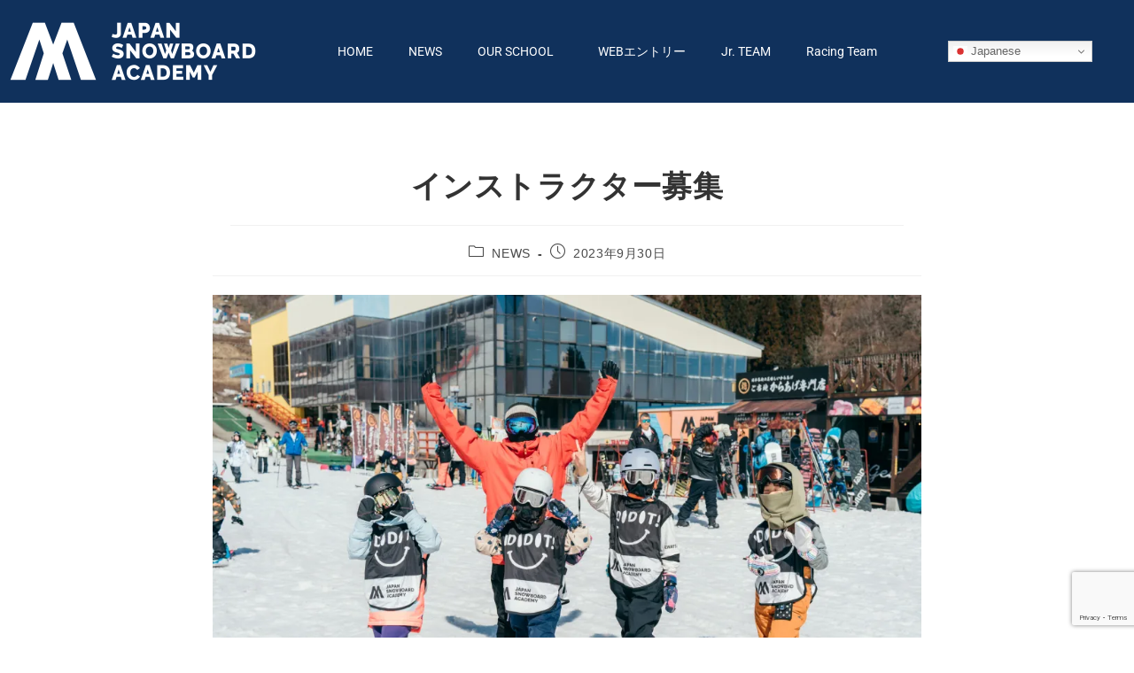

--- FILE ---
content_type: text/html; charset=UTF-8
request_url: https://japan-snowboard-academy.com/?p=5620
body_size: 28753
content:
<!DOCTYPE html>
<html class="html" lang="ja">
<head>
	<meta charset="UTF-8">
	<link rel="profile" href="https://gmpg.org/xfn/11">

	<title>インストラクター募集 &#8211; JAPAN SNOWBOARD ACADEMY</title>
<meta name='robots' content='max-image-preview:large' />
<meta name="viewport" content="width=device-width, initial-scale=1"><link rel='dns-prefetch' href='//www.googletagmanager.com' />
<link rel='dns-prefetch' href='//stats.wp.com' />
<link rel='dns-prefetch' href='//v0.wordpress.com' />
<link rel='dns-prefetch' href='//pagead2.googlesyndication.com' />
<link rel='preconnect' href='//i0.wp.com' />
<link rel='preconnect' href='//c0.wp.com' />
<link rel="alternate" type="application/rss+xml" title="JAPAN SNOWBOARD ACADEMY &raquo; フィード" href="https://japan-snowboard-academy.com/?feed=rss2" />
<link rel="alternate" type="application/rss+xml" title="JAPAN SNOWBOARD ACADEMY &raquo; コメントフィード" href="https://japan-snowboard-academy.com/?feed=comments-rss2" />
<link rel="alternate" title="oEmbed (JSON)" type="application/json+oembed" href="https://japan-snowboard-academy.com/index.php?rest_route=%2Foembed%2F1.0%2Fembed&#038;url=https%3A%2F%2Fjapan-snowboard-academy.com%2F%3Fp%3D5620" />
<link rel="alternate" title="oEmbed (XML)" type="text/xml+oembed" href="https://japan-snowboard-academy.com/index.php?rest_route=%2Foembed%2F1.0%2Fembed&#038;url=https%3A%2F%2Fjapan-snowboard-academy.com%2F%3Fp%3D5620&#038;format=xml" />
<style id='wp-img-auto-sizes-contain-inline-css'>
img:is([sizes=auto i],[sizes^="auto," i]){contain-intrinsic-size:3000px 1500px}
/*# sourceURL=wp-img-auto-sizes-contain-inline-css */
</style>
<link rel='stylesheet' id='sbi_styles-css' href='https://japan-snowboard-academy.com/wp-content/plugins/instagram-feed/css/sbi-styles.min.css?ver=6.10.0' media='all' />
<style id='wp-emoji-styles-inline-css'>

	img.wp-smiley, img.emoji {
		display: inline !important;
		border: none !important;
		box-shadow: none !important;
		height: 1em !important;
		width: 1em !important;
		margin: 0 0.07em !important;
		vertical-align: -0.1em !important;
		background: none !important;
		padding: 0 !important;
	}
/*# sourceURL=wp-emoji-styles-inline-css */
</style>
<link rel='stylesheet' id='wp-block-library-css' href='https://c0.wp.com/c/6.9/wp-includes/css/dist/block-library/style.min.css' media='all' />
<style id='wp-block-library-theme-inline-css'>
.wp-block-audio :where(figcaption){color:#555;font-size:13px;text-align:center}.is-dark-theme .wp-block-audio :where(figcaption){color:#ffffffa6}.wp-block-audio{margin:0 0 1em}.wp-block-code{border:1px solid #ccc;border-radius:4px;font-family:Menlo,Consolas,monaco,monospace;padding:.8em 1em}.wp-block-embed :where(figcaption){color:#555;font-size:13px;text-align:center}.is-dark-theme .wp-block-embed :where(figcaption){color:#ffffffa6}.wp-block-embed{margin:0 0 1em}.blocks-gallery-caption{color:#555;font-size:13px;text-align:center}.is-dark-theme .blocks-gallery-caption{color:#ffffffa6}:root :where(.wp-block-image figcaption){color:#555;font-size:13px;text-align:center}.is-dark-theme :root :where(.wp-block-image figcaption){color:#ffffffa6}.wp-block-image{margin:0 0 1em}.wp-block-pullquote{border-bottom:4px solid;border-top:4px solid;color:currentColor;margin-bottom:1.75em}.wp-block-pullquote :where(cite),.wp-block-pullquote :where(footer),.wp-block-pullquote__citation{color:currentColor;font-size:.8125em;font-style:normal;text-transform:uppercase}.wp-block-quote{border-left:.25em solid;margin:0 0 1.75em;padding-left:1em}.wp-block-quote cite,.wp-block-quote footer{color:currentColor;font-size:.8125em;font-style:normal;position:relative}.wp-block-quote:where(.has-text-align-right){border-left:none;border-right:.25em solid;padding-left:0;padding-right:1em}.wp-block-quote:where(.has-text-align-center){border:none;padding-left:0}.wp-block-quote.is-large,.wp-block-quote.is-style-large,.wp-block-quote:where(.is-style-plain){border:none}.wp-block-search .wp-block-search__label{font-weight:700}.wp-block-search__button{border:1px solid #ccc;padding:.375em .625em}:where(.wp-block-group.has-background){padding:1.25em 2.375em}.wp-block-separator.has-css-opacity{opacity:.4}.wp-block-separator{border:none;border-bottom:2px solid;margin-left:auto;margin-right:auto}.wp-block-separator.has-alpha-channel-opacity{opacity:1}.wp-block-separator:not(.is-style-wide):not(.is-style-dots){width:100px}.wp-block-separator.has-background:not(.is-style-dots){border-bottom:none;height:1px}.wp-block-separator.has-background:not(.is-style-wide):not(.is-style-dots){height:2px}.wp-block-table{margin:0 0 1em}.wp-block-table td,.wp-block-table th{word-break:normal}.wp-block-table :where(figcaption){color:#555;font-size:13px;text-align:center}.is-dark-theme .wp-block-table :where(figcaption){color:#ffffffa6}.wp-block-video :where(figcaption){color:#555;font-size:13px;text-align:center}.is-dark-theme .wp-block-video :where(figcaption){color:#ffffffa6}.wp-block-video{margin:0 0 1em}:root :where(.wp-block-template-part.has-background){margin-bottom:0;margin-top:0;padding:1.25em 2.375em}
/*# sourceURL=/wp-includes/css/dist/block-library/theme.min.css */
</style>
<style id='classic-theme-styles-inline-css'>
/*! This file is auto-generated */
.wp-block-button__link{color:#fff;background-color:#32373c;border-radius:9999px;box-shadow:none;text-decoration:none;padding:calc(.667em + 2px) calc(1.333em + 2px);font-size:1.125em}.wp-block-file__button{background:#32373c;color:#fff;text-decoration:none}
/*# sourceURL=/wp-includes/css/classic-themes.min.css */
</style>
<link rel='stylesheet' id='mediaelement-css' href='https://c0.wp.com/c/6.9/wp-includes/js/mediaelement/mediaelementplayer-legacy.min.css' media='all' />
<link rel='stylesheet' id='wp-mediaelement-css' href='https://c0.wp.com/c/6.9/wp-includes/js/mediaelement/wp-mediaelement.min.css' media='all' />
<style id='jetpack-sharing-buttons-style-inline-css'>
.jetpack-sharing-buttons__services-list{display:flex;flex-direction:row;flex-wrap:wrap;gap:0;list-style-type:none;margin:5px;padding:0}.jetpack-sharing-buttons__services-list.has-small-icon-size{font-size:12px}.jetpack-sharing-buttons__services-list.has-normal-icon-size{font-size:16px}.jetpack-sharing-buttons__services-list.has-large-icon-size{font-size:24px}.jetpack-sharing-buttons__services-list.has-huge-icon-size{font-size:36px}@media print{.jetpack-sharing-buttons__services-list{display:none!important}}.editor-styles-wrapper .wp-block-jetpack-sharing-buttons{gap:0;padding-inline-start:0}ul.jetpack-sharing-buttons__services-list.has-background{padding:1.25em 2.375em}
/*# sourceURL=https://japan-snowboard-academy.com/wp-content/plugins/jetpack/_inc/blocks/sharing-buttons/view.css */
</style>
<style id='global-styles-inline-css'>
:root{--wp--preset--aspect-ratio--square: 1;--wp--preset--aspect-ratio--4-3: 4/3;--wp--preset--aspect-ratio--3-4: 3/4;--wp--preset--aspect-ratio--3-2: 3/2;--wp--preset--aspect-ratio--2-3: 2/3;--wp--preset--aspect-ratio--16-9: 16/9;--wp--preset--aspect-ratio--9-16: 9/16;--wp--preset--color--black: #000000;--wp--preset--color--cyan-bluish-gray: #abb8c3;--wp--preset--color--white: #ffffff;--wp--preset--color--pale-pink: #f78da7;--wp--preset--color--vivid-red: #cf2e2e;--wp--preset--color--luminous-vivid-orange: #ff6900;--wp--preset--color--luminous-vivid-amber: #fcb900;--wp--preset--color--light-green-cyan: #7bdcb5;--wp--preset--color--vivid-green-cyan: #00d084;--wp--preset--color--pale-cyan-blue: #8ed1fc;--wp--preset--color--vivid-cyan-blue: #0693e3;--wp--preset--color--vivid-purple: #9b51e0;--wp--preset--gradient--vivid-cyan-blue-to-vivid-purple: linear-gradient(135deg,rgb(6,147,227) 0%,rgb(155,81,224) 100%);--wp--preset--gradient--light-green-cyan-to-vivid-green-cyan: linear-gradient(135deg,rgb(122,220,180) 0%,rgb(0,208,130) 100%);--wp--preset--gradient--luminous-vivid-amber-to-luminous-vivid-orange: linear-gradient(135deg,rgb(252,185,0) 0%,rgb(255,105,0) 100%);--wp--preset--gradient--luminous-vivid-orange-to-vivid-red: linear-gradient(135deg,rgb(255,105,0) 0%,rgb(207,46,46) 100%);--wp--preset--gradient--very-light-gray-to-cyan-bluish-gray: linear-gradient(135deg,rgb(238,238,238) 0%,rgb(169,184,195) 100%);--wp--preset--gradient--cool-to-warm-spectrum: linear-gradient(135deg,rgb(74,234,220) 0%,rgb(151,120,209) 20%,rgb(207,42,186) 40%,rgb(238,44,130) 60%,rgb(251,105,98) 80%,rgb(254,248,76) 100%);--wp--preset--gradient--blush-light-purple: linear-gradient(135deg,rgb(255,206,236) 0%,rgb(152,150,240) 100%);--wp--preset--gradient--blush-bordeaux: linear-gradient(135deg,rgb(254,205,165) 0%,rgb(254,45,45) 50%,rgb(107,0,62) 100%);--wp--preset--gradient--luminous-dusk: linear-gradient(135deg,rgb(255,203,112) 0%,rgb(199,81,192) 50%,rgb(65,88,208) 100%);--wp--preset--gradient--pale-ocean: linear-gradient(135deg,rgb(255,245,203) 0%,rgb(182,227,212) 50%,rgb(51,167,181) 100%);--wp--preset--gradient--electric-grass: linear-gradient(135deg,rgb(202,248,128) 0%,rgb(113,206,126) 100%);--wp--preset--gradient--midnight: linear-gradient(135deg,rgb(2,3,129) 0%,rgb(40,116,252) 100%);--wp--preset--font-size--small: 13px;--wp--preset--font-size--medium: 20px;--wp--preset--font-size--large: 36px;--wp--preset--font-size--x-large: 42px;--wp--preset--spacing--20: 0.44rem;--wp--preset--spacing--30: 0.67rem;--wp--preset--spacing--40: 1rem;--wp--preset--spacing--50: 1.5rem;--wp--preset--spacing--60: 2.25rem;--wp--preset--spacing--70: 3.38rem;--wp--preset--spacing--80: 5.06rem;--wp--preset--shadow--natural: 6px 6px 9px rgba(0, 0, 0, 0.2);--wp--preset--shadow--deep: 12px 12px 50px rgba(0, 0, 0, 0.4);--wp--preset--shadow--sharp: 6px 6px 0px rgba(0, 0, 0, 0.2);--wp--preset--shadow--outlined: 6px 6px 0px -3px rgb(255, 255, 255), 6px 6px rgb(0, 0, 0);--wp--preset--shadow--crisp: 6px 6px 0px rgb(0, 0, 0);}:where(.is-layout-flex){gap: 0.5em;}:where(.is-layout-grid){gap: 0.5em;}body .is-layout-flex{display: flex;}.is-layout-flex{flex-wrap: wrap;align-items: center;}.is-layout-flex > :is(*, div){margin: 0;}body .is-layout-grid{display: grid;}.is-layout-grid > :is(*, div){margin: 0;}:where(.wp-block-columns.is-layout-flex){gap: 2em;}:where(.wp-block-columns.is-layout-grid){gap: 2em;}:where(.wp-block-post-template.is-layout-flex){gap: 1.25em;}:where(.wp-block-post-template.is-layout-grid){gap: 1.25em;}.has-black-color{color: var(--wp--preset--color--black) !important;}.has-cyan-bluish-gray-color{color: var(--wp--preset--color--cyan-bluish-gray) !important;}.has-white-color{color: var(--wp--preset--color--white) !important;}.has-pale-pink-color{color: var(--wp--preset--color--pale-pink) !important;}.has-vivid-red-color{color: var(--wp--preset--color--vivid-red) !important;}.has-luminous-vivid-orange-color{color: var(--wp--preset--color--luminous-vivid-orange) !important;}.has-luminous-vivid-amber-color{color: var(--wp--preset--color--luminous-vivid-amber) !important;}.has-light-green-cyan-color{color: var(--wp--preset--color--light-green-cyan) !important;}.has-vivid-green-cyan-color{color: var(--wp--preset--color--vivid-green-cyan) !important;}.has-pale-cyan-blue-color{color: var(--wp--preset--color--pale-cyan-blue) !important;}.has-vivid-cyan-blue-color{color: var(--wp--preset--color--vivid-cyan-blue) !important;}.has-vivid-purple-color{color: var(--wp--preset--color--vivid-purple) !important;}.has-black-background-color{background-color: var(--wp--preset--color--black) !important;}.has-cyan-bluish-gray-background-color{background-color: var(--wp--preset--color--cyan-bluish-gray) !important;}.has-white-background-color{background-color: var(--wp--preset--color--white) !important;}.has-pale-pink-background-color{background-color: var(--wp--preset--color--pale-pink) !important;}.has-vivid-red-background-color{background-color: var(--wp--preset--color--vivid-red) !important;}.has-luminous-vivid-orange-background-color{background-color: var(--wp--preset--color--luminous-vivid-orange) !important;}.has-luminous-vivid-amber-background-color{background-color: var(--wp--preset--color--luminous-vivid-amber) !important;}.has-light-green-cyan-background-color{background-color: var(--wp--preset--color--light-green-cyan) !important;}.has-vivid-green-cyan-background-color{background-color: var(--wp--preset--color--vivid-green-cyan) !important;}.has-pale-cyan-blue-background-color{background-color: var(--wp--preset--color--pale-cyan-blue) !important;}.has-vivid-cyan-blue-background-color{background-color: var(--wp--preset--color--vivid-cyan-blue) !important;}.has-vivid-purple-background-color{background-color: var(--wp--preset--color--vivid-purple) !important;}.has-black-border-color{border-color: var(--wp--preset--color--black) !important;}.has-cyan-bluish-gray-border-color{border-color: var(--wp--preset--color--cyan-bluish-gray) !important;}.has-white-border-color{border-color: var(--wp--preset--color--white) !important;}.has-pale-pink-border-color{border-color: var(--wp--preset--color--pale-pink) !important;}.has-vivid-red-border-color{border-color: var(--wp--preset--color--vivid-red) !important;}.has-luminous-vivid-orange-border-color{border-color: var(--wp--preset--color--luminous-vivid-orange) !important;}.has-luminous-vivid-amber-border-color{border-color: var(--wp--preset--color--luminous-vivid-amber) !important;}.has-light-green-cyan-border-color{border-color: var(--wp--preset--color--light-green-cyan) !important;}.has-vivid-green-cyan-border-color{border-color: var(--wp--preset--color--vivid-green-cyan) !important;}.has-pale-cyan-blue-border-color{border-color: var(--wp--preset--color--pale-cyan-blue) !important;}.has-vivid-cyan-blue-border-color{border-color: var(--wp--preset--color--vivid-cyan-blue) !important;}.has-vivid-purple-border-color{border-color: var(--wp--preset--color--vivid-purple) !important;}.has-vivid-cyan-blue-to-vivid-purple-gradient-background{background: var(--wp--preset--gradient--vivid-cyan-blue-to-vivid-purple) !important;}.has-light-green-cyan-to-vivid-green-cyan-gradient-background{background: var(--wp--preset--gradient--light-green-cyan-to-vivid-green-cyan) !important;}.has-luminous-vivid-amber-to-luminous-vivid-orange-gradient-background{background: var(--wp--preset--gradient--luminous-vivid-amber-to-luminous-vivid-orange) !important;}.has-luminous-vivid-orange-to-vivid-red-gradient-background{background: var(--wp--preset--gradient--luminous-vivid-orange-to-vivid-red) !important;}.has-very-light-gray-to-cyan-bluish-gray-gradient-background{background: var(--wp--preset--gradient--very-light-gray-to-cyan-bluish-gray) !important;}.has-cool-to-warm-spectrum-gradient-background{background: var(--wp--preset--gradient--cool-to-warm-spectrum) !important;}.has-blush-light-purple-gradient-background{background: var(--wp--preset--gradient--blush-light-purple) !important;}.has-blush-bordeaux-gradient-background{background: var(--wp--preset--gradient--blush-bordeaux) !important;}.has-luminous-dusk-gradient-background{background: var(--wp--preset--gradient--luminous-dusk) !important;}.has-pale-ocean-gradient-background{background: var(--wp--preset--gradient--pale-ocean) !important;}.has-electric-grass-gradient-background{background: var(--wp--preset--gradient--electric-grass) !important;}.has-midnight-gradient-background{background: var(--wp--preset--gradient--midnight) !important;}.has-small-font-size{font-size: var(--wp--preset--font-size--small) !important;}.has-medium-font-size{font-size: var(--wp--preset--font-size--medium) !important;}.has-large-font-size{font-size: var(--wp--preset--font-size--large) !important;}.has-x-large-font-size{font-size: var(--wp--preset--font-size--x-large) !important;}
:where(.wp-block-post-template.is-layout-flex){gap: 1.25em;}:where(.wp-block-post-template.is-layout-grid){gap: 1.25em;}
:where(.wp-block-term-template.is-layout-flex){gap: 1.25em;}:where(.wp-block-term-template.is-layout-grid){gap: 1.25em;}
:where(.wp-block-columns.is-layout-flex){gap: 2em;}:where(.wp-block-columns.is-layout-grid){gap: 2em;}
:root :where(.wp-block-pullquote){font-size: 1.5em;line-height: 1.6;}
/*# sourceURL=global-styles-inline-css */
</style>
<link rel='stylesheet' id='elementor-frontend-css' href='https://japan-snowboard-academy.com/wp-content/plugins/elementor/assets/css/frontend.min.css?ver=3.34.2' media='all' />
<link rel='stylesheet' id='elementor-post-4042-css' href='https://japan-snowboard-academy.com/wp-content/uploads/elementor/css/post-4042.css?ver=1769353157' media='all' />
<link rel='stylesheet' id='font-awesome-css' href='https://japan-snowboard-academy.com/wp-content/themes/oceanwp/assets/fonts/fontawesome/css/all.min.css?ver=6.7.2' media='all' />
<link rel='stylesheet' id='simple-line-icons-css' href='https://japan-snowboard-academy.com/wp-content/themes/oceanwp/assets/css/third/simple-line-icons.min.css?ver=2.4.0' media='all' />
<link rel='stylesheet' id='oceanwp-style-css' href='https://japan-snowboard-academy.com/wp-content/themes/oceanwp/assets/css/style.min.css?ver=4.1.4' media='all' />
<link rel='stylesheet' id='widget-image-css' href='https://japan-snowboard-academy.com/wp-content/plugins/elementor/assets/css/widget-image.min.css?ver=3.34.2' media='all' />
<link rel='stylesheet' id='e-animation-fadeIn-css' href='https://japan-snowboard-academy.com/wp-content/plugins/elementor/assets/lib/animations/styles/fadeIn.min.css?ver=3.34.2' media='all' />
<link rel='stylesheet' id='widget-nav-menu-css' href='https://japan-snowboard-academy.com/wp-content/plugins/elementor-pro/assets/css/widget-nav-menu.min.css?ver=3.34.2' media='all' />
<link rel='stylesheet' id='swiper-css' href='https://japan-snowboard-academy.com/wp-content/plugins/elementor/assets/lib/swiper/v8/css/swiper.min.css?ver=8.4.5' media='all' />
<link rel='stylesheet' id='e-swiper-css' href='https://japan-snowboard-academy.com/wp-content/plugins/elementor/assets/css/conditionals/e-swiper.min.css?ver=3.34.2' media='all' />
<link rel='stylesheet' id='e-animation-grow-css' href='https://japan-snowboard-academy.com/wp-content/plugins/elementor/assets/lib/animations/styles/e-animation-grow.min.css?ver=3.34.2' media='all' />
<link rel='stylesheet' id='widget-heading-css' href='https://japan-snowboard-academy.com/wp-content/plugins/elementor/assets/css/widget-heading.min.css?ver=3.34.2' media='all' />
<link rel='stylesheet' id='widget-icon-list-css' href='https://japan-snowboard-academy.com/wp-content/plugins/elementor/assets/css/widget-icon-list.min.css?ver=3.34.2' media='all' />
<link rel='stylesheet' id='widget-form-css' href='https://japan-snowboard-academy.com/wp-content/plugins/elementor-pro/assets/css/widget-form.min.css?ver=3.34.2' media='all' />
<link rel='stylesheet' id='elementor-post-4342-css' href='https://japan-snowboard-academy.com/wp-content/uploads/elementor/css/post-4342.css?ver=1769353157' media='all' />
<link rel='stylesheet' id='font-awesome-5-all-css' href='https://japan-snowboard-academy.com/wp-content/plugins/elementor/assets/lib/font-awesome/css/all.min.css?ver=3.34.2' media='all' />
<link rel='stylesheet' id='font-awesome-4-shim-css' href='https://japan-snowboard-academy.com/wp-content/plugins/elementor/assets/lib/font-awesome/css/v4-shims.min.css?ver=3.34.2' media='all' />
<link rel='stylesheet' id='sbistyles-css' href='https://japan-snowboard-academy.com/wp-content/plugins/instagram-feed/css/sbi-styles.min.css?ver=6.10.0' media='all' />
<link rel='stylesheet' id='elementor-post-4199-css' href='https://japan-snowboard-academy.com/wp-content/uploads/elementor/css/post-4199.css?ver=1769353157' media='all' />
<link rel='stylesheet' id='elementor-post-4540-css' href='https://japan-snowboard-academy.com/wp-content/uploads/elementor/css/post-4540.css?ver=1769353157' media='all' />
<link rel='stylesheet' id='tablepress-default-css' href='https://japan-snowboard-academy.com/wp-content/tablepress-combined.min.css?ver=58' media='all' />
<link rel='stylesheet' id='elementor-gf-local-roboto-css' href='https://japan-snowboard-academy.com/wp-content/uploads/elementor/google-fonts/css/roboto.css?ver=1742223577' media='all' />
<link rel='stylesheet' id='elementor-gf-local-robotoslab-css' href='https://japan-snowboard-academy.com/wp-content/uploads/elementor/google-fonts/css/robotoslab.css?ver=1742223581' media='all' />




<!-- Site Kit によって追加された Google タグ（gtag.js）スニペット -->
<!-- Google アナリティクス スニペット (Site Kit が追加) -->


<link rel="https://api.w.org/" href="https://japan-snowboard-academy.com/index.php?rest_route=/" /><link rel="alternate" title="JSON" type="application/json" href="https://japan-snowboard-academy.com/index.php?rest_route=/wp/v2/posts/5620" /><link rel="EditURI" type="application/rsd+xml" title="RSD" href="https://japan-snowboard-academy.com/xmlrpc.php?rsd" />
<meta name="generator" content="WordPress 6.9" />
<link rel="canonical" href="https://japan-snowboard-academy.com/?p=5620" />
<link rel='shortlink' href='https://wp.me/p7FeJt-1sE' />
<meta name="generator" content="Site Kit by Google 1.170.0" />	<style>img#wpstats{display:none}</style>
		<meta name="google-site-verification" content="PH95wG6gR9xqNCualSkzvQzFYzoAHtRxmetpUFJw-Hk">
<!-- Site Kit が追加した Google AdSense メタタグ -->
<meta name="google-adsense-platform-account" content="ca-host-pub-2644536267352236">
<meta name="google-adsense-platform-domain" content="sitekit.withgoogle.com">
<!-- Site Kit が追加した End Google AdSense メタタグ -->
<meta name="generator" content="Elementor 3.34.2; features: e_font_icon_svg, additional_custom_breakpoints; settings: css_print_method-external, google_font-enabled, font_display-auto">
			<style>
				.e-con.e-parent:nth-of-type(n+4):not(.e-lazyloaded):not(.e-no-lazyload),
				.e-con.e-parent:nth-of-type(n+4):not(.e-lazyloaded):not(.e-no-lazyload) * {
					background-image: none !important;
				}
				@media screen and (max-height: 1024px) {
					.e-con.e-parent:nth-of-type(n+3):not(.e-lazyloaded):not(.e-no-lazyload),
					.e-con.e-parent:nth-of-type(n+3):not(.e-lazyloaded):not(.e-no-lazyload) * {
						background-image: none !important;
					}
				}
				@media screen and (max-height: 640px) {
					.e-con.e-parent:nth-of-type(n+2):not(.e-lazyloaded):not(.e-no-lazyload),
					.e-con.e-parent:nth-of-type(n+2):not(.e-lazyloaded):not(.e-no-lazyload) * {
						background-image: none !important;
					}
				}
			</style>
			
<!-- Google AdSense スニペット (Site Kit が追加) -->


<!-- (ここまで) Google AdSense スニペット (Site Kit が追加) -->

<!-- Jetpack Open Graph Tags -->
<meta property="og:type" content="article" />
<meta property="og:title" content="インストラクター募集" />
<meta property="og:url" content="https://japan-snowboard-academy.com/?p=5620" />
<meta property="og:description" content="JAPAN SNOWBOARD ACADEMY インストラクター募集！ ＜インストラクター＞ ・常勤（フルタイ&hellip;" />
<meta property="article:published_time" content="2023-09-30T02:30:00+00:00" />
<meta property="article:modified_time" content="2023-10-26T04:44:53+00:00" />
<meta property="og:site_name" content="JAPAN SNOWBOARD ACADEMY" />
<meta property="og:image" content="https://i0.wp.com/japan-snowboard-academy.com/wp-content/uploads/2023/09/30-4-scaled.jpg?fit=1200%2C800&#038;ssl=1" />
<meta property="og:image:width" content="1200" />
<meta property="og:image:height" content="800" />
<meta property="og:image:alt" content="" />
<meta property="og:locale" content="ja_JP" />
<meta name="twitter:text:title" content="インストラクター募集" />
<meta name="twitter:image" content="https://i0.wp.com/japan-snowboard-academy.com/wp-content/uploads/2023/09/30-4-scaled.jpg?fit=1200%2C800&#038;ssl=1&#038;w=640" />
<meta name="twitter:card" content="summary_large_image" />

<!-- End Jetpack Open Graph Tags -->
<link rel="icon" href="https://i0.wp.com/japan-snowboard-academy.com/wp-content/uploads/2016/06/cropped-jsa%E3%83%AD%E3%82%B3%E3%82%99-1.png?fit=32%2C32&#038;ssl=1" sizes="32x32" />
<link rel="icon" href="https://i0.wp.com/japan-snowboard-academy.com/wp-content/uploads/2016/06/cropped-jsa%E3%83%AD%E3%82%B3%E3%82%99-1.png?fit=192%2C192&#038;ssl=1" sizes="192x192" />
<link rel="apple-touch-icon" href="https://i0.wp.com/japan-snowboard-academy.com/wp-content/uploads/2016/06/cropped-jsa%E3%83%AD%E3%82%B3%E3%82%99-1.png?fit=180%2C180&#038;ssl=1" />
<meta name="msapplication-TileImage" content="https://i0.wp.com/japan-snowboard-academy.com/wp-content/uploads/2016/06/cropped-jsa%E3%83%AD%E3%82%B3%E3%82%99-1.png?fit=270%2C270&#038;ssl=1" />
<!-- OceanWP CSS -->
<style type="text/css">
/* Colors */a:hover,a.light:hover,.theme-heading .text::before,.theme-heading .text::after,#top-bar-content >a:hover,#top-bar-social li.oceanwp-email a:hover,#site-navigation-wrap .dropdown-menu >li >a:hover,#site-header.medium-header #medium-searchform button:hover,.oceanwp-mobile-menu-icon a:hover,.blog-entry.post .blog-entry-header .entry-title a:hover,.blog-entry.post .blog-entry-readmore a:hover,.blog-entry.thumbnail-entry .blog-entry-category a,ul.meta li a:hover,.dropcap,.single nav.post-navigation .nav-links .title,body .related-post-title a:hover,body #wp-calendar caption,body .contact-info-widget.default i,body .contact-info-widget.big-icons i,body .custom-links-widget .oceanwp-custom-links li a:hover,body .custom-links-widget .oceanwp-custom-links li a:hover:before,body .posts-thumbnails-widget li a:hover,body .social-widget li.oceanwp-email a:hover,.comment-author .comment-meta .comment-reply-link,#respond #cancel-comment-reply-link:hover,#footer-widgets .footer-box a:hover,#footer-bottom a:hover,#footer-bottom #footer-bottom-menu a:hover,.sidr a:hover,.sidr-class-dropdown-toggle:hover,.sidr-class-menu-item-has-children.active >a,.sidr-class-menu-item-has-children.active >a >.sidr-class-dropdown-toggle,input[type=checkbox]:checked:before{color:#000088}.single nav.post-navigation .nav-links .title .owp-icon use,.blog-entry.post .blog-entry-readmore a:hover .owp-icon use,body .contact-info-widget.default .owp-icon use,body .contact-info-widget.big-icons .owp-icon use{stroke:#000088}input[type="button"],input[type="reset"],input[type="submit"],button[type="submit"],.button,#site-navigation-wrap .dropdown-menu >li.btn >a >span,.thumbnail:hover i,.thumbnail:hover .link-post-svg-icon,.post-quote-content,.omw-modal .omw-close-modal,body .contact-info-widget.big-icons li:hover i,body .contact-info-widget.big-icons li:hover .owp-icon,body div.wpforms-container-full .wpforms-form input[type=submit],body div.wpforms-container-full .wpforms-form button[type=submit],body div.wpforms-container-full .wpforms-form .wpforms-page-button,.woocommerce-cart .wp-element-button,.woocommerce-checkout .wp-element-button,.wp-block-button__link{background-color:#000088}.widget-title{border-color:#000088}blockquote{border-color:#000088}.wp-block-quote{border-color:#000088}#searchform-dropdown{border-color:#000088}.dropdown-menu .sub-menu{border-color:#000088}.blog-entry.large-entry .blog-entry-readmore a:hover{border-color:#000088}.oceanwp-newsletter-form-wrap input[type="email"]:focus{border-color:#000088}.social-widget li.oceanwp-email a:hover{border-color:#000088}#respond #cancel-comment-reply-link:hover{border-color:#000088}body .contact-info-widget.big-icons li:hover i{border-color:#000088}body .contact-info-widget.big-icons li:hover .owp-icon{border-color:#000088}#footer-widgets .oceanwp-newsletter-form-wrap input[type="email"]:focus{border-color:#000088}body .theme-button,body input[type="submit"],body button[type="submit"],body button,body .button,body div.wpforms-container-full .wpforms-form input[type=submit],body div.wpforms-container-full .wpforms-form button[type=submit],body div.wpforms-container-full .wpforms-form .wpforms-page-button,.woocommerce-cart .wp-element-button,.woocommerce-checkout .wp-element-button,.wp-block-button__link{border-color:#ffffff}body .theme-button:hover,body input[type="submit"]:hover,body button[type="submit"]:hover,body button:hover,body .button:hover,body div.wpforms-container-full .wpforms-form input[type=submit]:hover,body div.wpforms-container-full .wpforms-form input[type=submit]:active,body div.wpforms-container-full .wpforms-form button[type=submit]:hover,body div.wpforms-container-full .wpforms-form button[type=submit]:active,body div.wpforms-container-full .wpforms-form .wpforms-page-button:hover,body div.wpforms-container-full .wpforms-form .wpforms-page-button:active,.woocommerce-cart .wp-element-button:hover,.woocommerce-checkout .wp-element-button:hover,.wp-block-button__link:hover{border-color:#ffffff}/* OceanWP Style Settings CSS */.theme-button,input[type="submit"],button[type="submit"],button,.button,body div.wpforms-container-full .wpforms-form input[type=submit],body div.wpforms-container-full .wpforms-form button[type=submit],body div.wpforms-container-full .wpforms-form .wpforms-page-button{border-style:solid}.theme-button,input[type="submit"],button[type="submit"],button,.button,body div.wpforms-container-full .wpforms-form input[type=submit],body div.wpforms-container-full .wpforms-form button[type=submit],body div.wpforms-container-full .wpforms-form .wpforms-page-button{border-width:1px}form input[type="text"],form input[type="password"],form input[type="email"],form input[type="url"],form input[type="date"],form input[type="month"],form input[type="time"],form input[type="datetime"],form input[type="datetime-local"],form input[type="week"],form input[type="number"],form input[type="search"],form input[type="tel"],form input[type="color"],form select,form textarea,.woocommerce .woocommerce-checkout .select2-container--default .select2-selection--single{border-style:solid}body div.wpforms-container-full .wpforms-form input[type=date],body div.wpforms-container-full .wpforms-form input[type=datetime],body div.wpforms-container-full .wpforms-form input[type=datetime-local],body div.wpforms-container-full .wpforms-form input[type=email],body div.wpforms-container-full .wpforms-form input[type=month],body div.wpforms-container-full .wpforms-form input[type=number],body div.wpforms-container-full .wpforms-form input[type=password],body div.wpforms-container-full .wpforms-form input[type=range],body div.wpforms-container-full .wpforms-form input[type=search],body div.wpforms-container-full .wpforms-form input[type=tel],body div.wpforms-container-full .wpforms-form input[type=text],body div.wpforms-container-full .wpforms-form input[type=time],body div.wpforms-container-full .wpforms-form input[type=url],body div.wpforms-container-full .wpforms-form input[type=week],body div.wpforms-container-full .wpforms-form select,body div.wpforms-container-full .wpforms-form textarea{border-style:solid}form input[type="text"],form input[type="password"],form input[type="email"],form input[type="url"],form input[type="date"],form input[type="month"],form input[type="time"],form input[type="datetime"],form input[type="datetime-local"],form input[type="week"],form input[type="number"],form input[type="search"],form input[type="tel"],form input[type="color"],form select,form textarea{border-radius:3px}body div.wpforms-container-full .wpforms-form input[type=date],body div.wpforms-container-full .wpforms-form input[type=datetime],body div.wpforms-container-full .wpforms-form input[type=datetime-local],body div.wpforms-container-full .wpforms-form input[type=email],body div.wpforms-container-full .wpforms-form input[type=month],body div.wpforms-container-full .wpforms-form input[type=number],body div.wpforms-container-full .wpforms-form input[type=password],body div.wpforms-container-full .wpforms-form input[type=range],body div.wpforms-container-full .wpforms-form input[type=search],body div.wpforms-container-full .wpforms-form input[type=tel],body div.wpforms-container-full .wpforms-form input[type=text],body div.wpforms-container-full .wpforms-form input[type=time],body div.wpforms-container-full .wpforms-form input[type=url],body div.wpforms-container-full .wpforms-form input[type=week],body div.wpforms-container-full .wpforms-form select,body div.wpforms-container-full .wpforms-form textarea{border-radius:3px}/* Header */#site-header.has-header-media .overlay-header-media{background-color:rgba(0,0,0,0.5)}/* Topbar */#top-bar{padding:5px 0 2px 0}#top-bar-social li a{font-size:15px}#top-bar-social li a{padding:0 10px 0 10px}#top-bar-social li a{color:#555555}#top-bar-social li a .owp-icon use{stroke:#555555}#top-bar-wrap,.oceanwp-top-bar-sticky{background-color:#fef6b7}#top-bar-wrap{border-color:#fef6b7}#top-bar-wrap,#top-bar-content strong{color:#555555}/* Blog CSS */.single-post.content-max-width #wrap .thumbnail,.single-post.content-max-width #wrap .wp-block-buttons,.single-post.content-max-width #wrap .wp-block-verse,.single-post.content-max-width #wrap .entry-header,.single-post.content-max-width #wrap ul.meta,.single-post.content-max-width #wrap .entry-content p,.single-post.content-max-width #wrap .entry-content h1,.single-post.content-max-width #wrap .entry-content h2,.single-post.content-max-width #wrap .entry-content h3,.single-post.content-max-width #wrap .entry-content h4,.single-post.content-max-width #wrap .entry-content h5,.single-post.content-max-width #wrap .entry-content h6,.single-post.content-max-width #wrap .wp-block-image,.single-post.content-max-width #wrap .wp-block-gallery,.single-post.content-max-width #wrap .wp-block-video,.single-post.content-max-width #wrap .wp-block-quote,.single-post.content-max-width #wrap .wp-block-text-columns,.single-post.content-max-width #wrap .wp-block-code,.single-post.content-max-width #wrap .entry-content ul,.single-post.content-max-width #wrap .entry-content ol,.single-post.content-max-width #wrap .wp-block-cover-text,.single-post.content-max-width #wrap .wp-block-cover,.single-post.content-max-width #wrap .wp-block-columns,.single-post.content-max-width #wrap .post-tags,.single-post.content-max-width #wrap .comments-area,.single-post.content-max-width #wrap .wp-block-embed,#wrap .wp-block-separator.is-style-wide:not(.size-full){max-width:800px}.single-post.content-max-width #wrap .wp-block-image.alignleft,.single-post.content-max-width #wrap .wp-block-image.alignright{max-width:400px}.single-post.content-max-width #wrap .wp-block-image.alignleft{margin-left:calc( 50% - 400px)}.single-post.content-max-width #wrap .wp-block-image.alignright{margin-right:calc( 50% - 400px)}.single-post.content-max-width #wrap .wp-block-embed,.single-post.content-max-width #wrap .wp-block-verse{margin-left:auto;margin-right:auto}.ocean-single-post-header ul.meta-item li a:hover{color:#333333}/* Footer Widgets */#footer-widgets{padding:50px 0 30px 0}#footer-widgets{background-color:#ededed}#footer-widgets li,#footer-widgets #wp-calendar caption,#footer-widgets #wp-calendar th,#footer-widgets #wp-calendar tbody,#footer-widgets .contact-info-widget i,#footer-widgets .oceanwp-newsletter-form-wrap input[type="email"],#footer-widgets .posts-thumbnails-widget li,#footer-widgets .social-widget li a{border-color:#222222}#footer-widgets .contact-info-widget .owp-icon{border-color:#222222}/* Typography */body{font-family:Arial,Helvetica,sans-serif;font-size:14px;line-height:1.8}h1,h2,h3,h4,h5,h6,.theme-heading,.widget-title,.oceanwp-widget-recent-posts-title,.comment-reply-title,.entry-title,.sidebar-box .widget-title{font-family:Arial,Helvetica,sans-serif;line-height:1.4}h1{font-size:23px;line-height:1.4}h2{font-size:20px;line-height:1.4}h3{font-size:18px;line-height:1.4}h4{font-size:17px;line-height:1.4}h5{font-size:14px;line-height:1.4}h6{font-size:15px;line-height:1.4}.page-header .page-header-title,.page-header.background-image-page-header .page-header-title{font-size:32px;line-height:1.4}.page-header .page-subheading{font-size:15px;line-height:1.8}.site-breadcrumbs,.site-breadcrumbs a{font-size:13px;line-height:1.4}#top-bar-content,#top-bar-social-alt{font-size:12px;line-height:1.8}#site-logo a.site-logo-text{font-size:24px;line-height:1.8}#site-navigation-wrap .dropdown-menu >li >a,#site-header.full_screen-header .fs-dropdown-menu >li >a,#site-header.top-header #site-navigation-wrap .dropdown-menu >li >a,#site-header.center-header #site-navigation-wrap .dropdown-menu >li >a,#site-header.medium-header #site-navigation-wrap .dropdown-menu >li >a,.oceanwp-mobile-menu-icon a{font-family:Arial,Helvetica,sans-serif;letter-spacing:1px}.dropdown-menu ul li a.menu-link,#site-header.full_screen-header .fs-dropdown-menu ul.sub-menu li a{font-family:Arial,Helvetica,sans-serif;font-size:12px;line-height:1.2;letter-spacing:.6px}.sidr-class-dropdown-menu li a,a.sidr-class-toggle-sidr-close,#mobile-dropdown ul li a,body #mobile-fullscreen ul li a{font-family:Arial,Helvetica,sans-serif;font-size:15px;line-height:1.8}.blog-entry.post .blog-entry-header .entry-title a{font-size:24px;line-height:1.4}.ocean-single-post-header .single-post-title{font-size:34px;line-height:1.4;letter-spacing:.6px}.ocean-single-post-header ul.meta-item li,.ocean-single-post-header ul.meta-item li a{font-size:13px;line-height:1.4;letter-spacing:.6px}.ocean-single-post-header .post-author-name,.ocean-single-post-header .post-author-name a{font-size:14px;line-height:1.4;letter-spacing:.6px}.ocean-single-post-header .post-author-description{font-size:12px;line-height:1.4;letter-spacing:.6px}.single-post .entry-title{line-height:1.4;letter-spacing:.6px}.single-post ul.meta li,.single-post ul.meta li a{font-size:14px;line-height:1.4;letter-spacing:.6px}.sidebar-box .widget-title,.sidebar-box.widget_block .wp-block-heading{font-family:Arial,Helvetica,sans-serif;font-size:13px;line-height:1;letter-spacing:1px}.sidebar-box,.footer-box{font-family:Arial,Helvetica,sans-serif;line-height:1.5}#footer-widgets .footer-box .widget-title{font-size:15px;line-height:1;letter-spacing:1px}#footer-bottom #copyright{font-size:12px;line-height:1}#footer-bottom #footer-bottom-menu{font-size:12px;line-height:1}.woocommerce-store-notice.demo_store{line-height:2;letter-spacing:1.5px}.demo_store .woocommerce-store-notice__dismiss-link{line-height:2;letter-spacing:1.5px}.woocommerce ul.products li.product li.title h2,.woocommerce ul.products li.product li.title a{font-size:14px;line-height:1.5}.woocommerce ul.products li.product li.category,.woocommerce ul.products li.product li.category a{font-size:12px;line-height:1}.woocommerce ul.products li.product .price{font-size:18px;line-height:1}.woocommerce ul.products li.product .button,.woocommerce ul.products li.product .product-inner .added_to_cart{font-size:12px;line-height:1.5;letter-spacing:1px}.woocommerce ul.products li.owp-woo-cond-notice span,.woocommerce ul.products li.owp-woo-cond-notice a{font-size:16px;line-height:1;letter-spacing:1px;font-weight:600;text-transform:capitalize}.woocommerce div.product .product_title{font-size:24px;line-height:1.4;letter-spacing:.6px}.woocommerce div.product p.price{font-size:36px;line-height:1}.woocommerce .owp-btn-normal .summary form button.button,.woocommerce .owp-btn-big .summary form button.button,.woocommerce .owp-btn-very-big .summary form button.button{font-size:12px;line-height:1.5;letter-spacing:1px;text-transform:uppercase}.woocommerce div.owp-woo-single-cond-notice span,.woocommerce div.owp-woo-single-cond-notice a{font-size:18px;line-height:2;letter-spacing:1.5px;font-weight:600;text-transform:capitalize}
</style></head>

<body class="wp-singular post-template-default single single-post postid-5620 single-format-standard wp-custom-logo wp-embed-responsive wp-theme-oceanwp oceanwp-theme dropdown-mobile no-header-border default-breakpoint content-full-width content-max-width post-in-category-news page-header-disabled has-breadcrumbs has-fixed-footer elementor-default elementor-kit-4342" itemscope="itemscope" itemtype="https://schema.org/Article">

	
	
	<div id="outer-wrap" class="site clr">

		<a class="skip-link screen-reader-text" href="#main">コンテンツへスキップ</a>

		
		<div id="wrap" class="clr">

			
			
<header id="site-header" class="clr" data-height="74" itemscope="itemscope" itemtype="https://schema.org/WPHeader" role="banner">

			<header data-elementor-type="header" data-elementor-id="4199" class="elementor elementor-4199 elementor-location-header" data-elementor-post-type="elementor_library">
			<div class="elementor-element elementor-element-caa2146 e-flex e-con-boxed e-con e-parent" data-id="caa2146" data-element_type="container" data-settings="{&quot;background_background&quot;:&quot;classic&quot;}">
					<div class="e-con-inner">
				<div class="elementor-element elementor-element-8f52958 elementor-widget-mobile__width-initial elementor-widget elementor-widget-image" data-id="8f52958" data-element_type="widget" data-widget_type="image.default">
				<div class="elementor-widget-container">
																<a href="https://japan-snowboard-academy.com">
							<img width="300" height="86" src="https://i0.wp.com/japan-snowboard-academy.com/wp-content/uploads/2018/05/JSA-LOGO-06.png?fit=300%2C86&amp;ssl=1" class="attachment-medium size-medium wp-image-3259" alt="" srcset="https://i0.wp.com/japan-snowboard-academy.com/wp-content/uploads/2018/05/JSA-LOGO-06.png?w=3889&amp;ssl=1 3889w, https://i0.wp.com/japan-snowboard-academy.com/wp-content/uploads/2018/05/JSA-LOGO-06.png?resize=300%2C86&amp;ssl=1 300w, https://i0.wp.com/japan-snowboard-academy.com/wp-content/uploads/2018/05/JSA-LOGO-06.png?resize=768%2C220&amp;ssl=1 768w, https://i0.wp.com/japan-snowboard-academy.com/wp-content/uploads/2018/05/JSA-LOGO-06.png?resize=1024%2C293&amp;ssl=1 1024w, https://i0.wp.com/japan-snowboard-academy.com/wp-content/uploads/2018/05/JSA-LOGO-06.png?w=2400&amp;ssl=1 2400w, https://i0.wp.com/japan-snowboard-academy.com/wp-content/uploads/2018/05/JSA-LOGO-06.png?w=3600&amp;ssl=1 3600w" sizes="(max-width: 300px) 100vw, 300px" data-attachment-id="3259" data-permalink="https://japan-snowboard-academy.com/?attachment_id=3259" data-orig-file="https://i0.wp.com/japan-snowboard-academy.com/wp-content/uploads/2018/05/JSA-LOGO-06.png?fit=3889%2C1112&amp;ssl=1" data-orig-size="3889,1112" data-comments-opened="1" data-image-meta="{&quot;aperture&quot;:&quot;0&quot;,&quot;credit&quot;:&quot;&quot;,&quot;camera&quot;:&quot;&quot;,&quot;caption&quot;:&quot;&quot;,&quot;created_timestamp&quot;:&quot;0&quot;,&quot;copyright&quot;:&quot;&quot;,&quot;focal_length&quot;:&quot;0&quot;,&quot;iso&quot;:&quot;0&quot;,&quot;shutter_speed&quot;:&quot;0&quot;,&quot;title&quot;:&quot;&quot;,&quot;orientation&quot;:&quot;0&quot;}" data-image-title="JSA LOGO 06" data-image-description="" data-image-caption="" data-medium-file="https://i0.wp.com/japan-snowboard-academy.com/wp-content/uploads/2018/05/JSA-LOGO-06.png?fit=300%2C86&amp;ssl=1" data-large-file="https://i0.wp.com/japan-snowboard-academy.com/wp-content/uploads/2018/05/JSA-LOGO-06.png?fit=1024%2C293&amp;ssl=1" />								</a>
															</div>
				</div>
				<div class="elementor-element elementor-element-81378d5 elementor-nav-menu__align-center elementor-widget__width-initial elementor-nav-menu__text-align-center elementor-nav-menu--dropdown-tablet elementor-nav-menu--toggle elementor-nav-menu--burger elementor-invisible elementor-widget elementor-widget-nav-menu" data-id="81378d5" data-element_type="widget" data-settings="{&quot;_animation&quot;:&quot;fadeIn&quot;,&quot;submenu_icon&quot;:{&quot;value&quot;:&quot;&lt;i aria-hidden=\&quot;true\&quot; class=\&quot;\&quot;&gt;&lt;\/i&gt;&quot;,&quot;library&quot;:&quot;&quot;},&quot;layout&quot;:&quot;horizontal&quot;,&quot;toggle&quot;:&quot;burger&quot;}" data-widget_type="nav-menu.default">
				<div class="elementor-widget-container">
								<nav aria-label="メニュー" class="elementor-nav-menu--main elementor-nav-menu__container elementor-nav-menu--layout-horizontal e--pointer-underline e--animation-grow">
				<ul id="menu-1-81378d5" class="elementor-nav-menu"><li class="menu-item menu-item-type-custom menu-item-object-custom menu-item-home menu-item-443"><a href="https://japan-snowboard-academy.com" class="elementor-item">HOME</a></li>
<li class="menu-item menu-item-type-post_type menu-item-object-page current_page_parent menu-item-5969"><a href="https://japan-snowboard-academy.com/?page_id=618" class="elementor-item">NEWS</a></li>
<li class="menu-item menu-item-type-custom menu-item-object-custom menu-item-has-children menu-item-610"><a href="#" class="elementor-item elementor-item-anchor">OUR SCHOOL</a>
<ul class="sub-menu elementor-nav-menu--dropdown">
	<li class="menu-item menu-item-type-custom menu-item-object-custom menu-item-531"><a target="_blank" href="https://dynaland.japan-snowboard-academy.com" class="elementor-sub-item">DYNALAND校</a></li>
	<li class="menu-item menu-item-type-custom menu-item-object-custom menu-item-532"><a target="_blank" href="https://takasu.japan-snowboard-academy.com" class="elementor-sub-item">TAKASU校</a></li>
	<li class="menu-item menu-item-type-custom menu-item-object-custom menu-item-533"><a target="_blank" href="https://hirugano.japan-snowboard-academy.com" class="elementor-sub-item">HIRUGANO校</a></li>
	<li class="menu-item menu-item-type-custom menu-item-object-custom menu-item-534"><a target="_blank" href="https://skijam.japan-snowboard-academy.com" class="elementor-sub-item">SKI JAM校</a></li>
	<li class="menu-item menu-item-type-custom menu-item-object-custom menu-item-535"><a target="_blank" href="https://tambara.japan-snowboard-academy.com" class="elementor-sub-item">TAMBARA校</a></li>
	<li class="menu-item menu-item-type-custom menu-item-object-custom menu-item-536"><a target="_blank" href="https://chikusa.japan-snowboard-academy.com" class="elementor-sub-item">CHIKUSA校</a></li>
	<li class="menu-item menu-item-type-custom menu-item-object-custom menu-item-3498"><a target="_blank" href="https://grandeco.japan-snowboard-academy.com" class="elementor-sub-item">GRANDECO校</a></li>
	<li class="menu-item menu-item-type-custom menu-item-object-custom menu-item-5550"><a href="https://niseko.japan-snowboard-academy.com/" class="elementor-sub-item">NISEKO HIRAFU校</a></li>
</ul>
</li>
<li class="menu-item menu-item-type-custom menu-item-object-custom menu-item-4084"><a target="_blank" href="https://forms.gle/JeEjCa2KSDYpSSAp8" class="elementor-item">WEBエントリー</a></li>
<li class="menu-item menu-item-type-post_type menu-item-object-page menu-item-4750"><a href="https://japan-snowboard-academy.com/?page_id=4453" class="elementor-item">Jr. TEAM</a></li>
<li class="menu-item menu-item-type-post_type menu-item-object-page menu-item-3662"><a href="https://japan-snowboard-academy.com/?page_id=3554" class="elementor-item">Racing Team</a></li>
</ul>			</nav>
					<div class="elementor-menu-toggle" role="button" tabindex="0" aria-label="Menu Toggle" aria-expanded="false">
			<svg aria-hidden="true" role="presentation" class="elementor-menu-toggle__icon--open e-font-icon-svg e-eicon-menu-bar" viewBox="0 0 1000 1000" xmlns="http://www.w3.org/2000/svg"><path d="M104 333H896C929 333 958 304 958 271S929 208 896 208H104C71 208 42 237 42 271S71 333 104 333ZM104 583H896C929 583 958 554 958 521S929 458 896 458H104C71 458 42 487 42 521S71 583 104 583ZM104 833H896C929 833 958 804 958 771S929 708 896 708H104C71 708 42 737 42 771S71 833 104 833Z"></path></svg><svg aria-hidden="true" role="presentation" class="elementor-menu-toggle__icon--close e-font-icon-svg e-eicon-close" viewBox="0 0 1000 1000" xmlns="http://www.w3.org/2000/svg"><path d="M742 167L500 408 258 167C246 154 233 150 217 150 196 150 179 158 167 167 154 179 150 196 150 212 150 229 154 242 171 254L408 500 167 742C138 771 138 800 167 829 196 858 225 858 254 829L496 587 738 829C750 842 767 846 783 846 800 846 817 842 829 829 842 817 846 804 846 783 846 767 842 750 829 737L588 500 833 258C863 229 863 200 833 171 804 137 775 137 742 167Z"></path></svg>		</div>
					<nav class="elementor-nav-menu--dropdown elementor-nav-menu__container" aria-hidden="true">
				<ul id="menu-2-81378d5" class="elementor-nav-menu"><li class="menu-item menu-item-type-custom menu-item-object-custom menu-item-home menu-item-443"><a href="https://japan-snowboard-academy.com" class="elementor-item" tabindex="-1">HOME</a></li>
<li class="menu-item menu-item-type-post_type menu-item-object-page current_page_parent menu-item-5969"><a href="https://japan-snowboard-academy.com/?page_id=618" class="elementor-item" tabindex="-1">NEWS</a></li>
<li class="menu-item menu-item-type-custom menu-item-object-custom menu-item-has-children menu-item-610"><a href="#" class="elementor-item elementor-item-anchor" tabindex="-1">OUR SCHOOL</a>
<ul class="sub-menu elementor-nav-menu--dropdown">
	<li class="menu-item menu-item-type-custom menu-item-object-custom menu-item-531"><a target="_blank" href="https://dynaland.japan-snowboard-academy.com" class="elementor-sub-item" tabindex="-1">DYNALAND校</a></li>
	<li class="menu-item menu-item-type-custom menu-item-object-custom menu-item-532"><a target="_blank" href="https://takasu.japan-snowboard-academy.com" class="elementor-sub-item" tabindex="-1">TAKASU校</a></li>
	<li class="menu-item menu-item-type-custom menu-item-object-custom menu-item-533"><a target="_blank" href="https://hirugano.japan-snowboard-academy.com" class="elementor-sub-item" tabindex="-1">HIRUGANO校</a></li>
	<li class="menu-item menu-item-type-custom menu-item-object-custom menu-item-534"><a target="_blank" href="https://skijam.japan-snowboard-academy.com" class="elementor-sub-item" tabindex="-1">SKI JAM校</a></li>
	<li class="menu-item menu-item-type-custom menu-item-object-custom menu-item-535"><a target="_blank" href="https://tambara.japan-snowboard-academy.com" class="elementor-sub-item" tabindex="-1">TAMBARA校</a></li>
	<li class="menu-item menu-item-type-custom menu-item-object-custom menu-item-536"><a target="_blank" href="https://chikusa.japan-snowboard-academy.com" class="elementor-sub-item" tabindex="-1">CHIKUSA校</a></li>
	<li class="menu-item menu-item-type-custom menu-item-object-custom menu-item-3498"><a target="_blank" href="https://grandeco.japan-snowboard-academy.com" class="elementor-sub-item" tabindex="-1">GRANDECO校</a></li>
	<li class="menu-item menu-item-type-custom menu-item-object-custom menu-item-5550"><a href="https://niseko.japan-snowboard-academy.com/" class="elementor-sub-item" tabindex="-1">NISEKO HIRAFU校</a></li>
</ul>
</li>
<li class="menu-item menu-item-type-custom menu-item-object-custom menu-item-4084"><a target="_blank" href="https://forms.gle/JeEjCa2KSDYpSSAp8" class="elementor-item" tabindex="-1">WEBエントリー</a></li>
<li class="menu-item menu-item-type-post_type menu-item-object-page menu-item-4750"><a href="https://japan-snowboard-academy.com/?page_id=4453" class="elementor-item" tabindex="-1">Jr. TEAM</a></li>
<li class="menu-item menu-item-type-post_type menu-item-object-page menu-item-3662"><a href="https://japan-snowboard-academy.com/?page_id=3554" class="elementor-item" tabindex="-1">Racing Team</a></li>
</ul>			</nav>
						</div>
				</div>
				<div class="elementor-element elementor-element-b3037c9 elementor-widget elementor-widget-wp-widget-gtranslate" data-id="b3037c9" data-element_type="widget" data-widget_type="wp-widget-gtranslate.default">
				<div class="elementor-widget-container">
					<div class="gtranslate_wrapper" id="gt-wrapper-85010043"></div>				</div>
				</div>
					</div>
				</div>
				</header>
		
</header><!-- #site-header -->


			
			<main id="main" class="site-main clr"  role="main">

				
	
	<div id="content-wrap" class="container clr">

		
		<div id="primary" class="content-area clr">

			
			<div id="content" class="site-content clr">

				
				
<article id="post-5620">

	

<header class="entry-header clr">
	<h2 class="single-post-title entry-title" itemprop="headline">インストラクター募集</h2><!-- .single-post-title -->
</header><!-- .entry-header -->


<ul class="meta ospm-default clr">

	
		
		
		
					<li class="meta-cat"><span class="screen-reader-text">投稿カテゴリー:</span><i class=" icon-folder" aria-hidden="true" role="img"></i><a href="https://japan-snowboard-academy.com/?cat=6" rel="category">NEWS</a></li>
		
		
		
	
		
					<li class="meta-date" itemprop="datePublished"><span class="screen-reader-text">投稿公開日:</span><i class=" icon-clock" aria-hidden="true" role="img"></i>2023年9月30日</li>
		
		
		
		
		
	
</ul>



<div class="entry-content clr" itemprop="text">
	
<figure class="wp-block-image size-large"><img data-recalc-dims="1" fetchpriority="high" decoding="async" width="1024" height="683" data-attachment-id="5645" data-permalink="https://japan-snowboard-academy.com/?attachment_id=5645" data-orig-file="https://i0.wp.com/japan-snowboard-academy.com/wp-content/uploads/2023/09/30-4-scaled.jpg?fit=2560%2C1707&amp;ssl=1" data-orig-size="2560,1707" data-comments-opened="0" data-image-meta="{&quot;aperture&quot;:&quot;4&quot;,&quot;credit&quot;:&quot;&quot;,&quot;camera&quot;:&quot;ILCE-7M4&quot;,&quot;caption&quot;:&quot;&quot;,&quot;created_timestamp&quot;:&quot;1679317385&quot;,&quot;copyright&quot;:&quot;&quot;,&quot;focal_length&quot;:&quot;35&quot;,&quot;iso&quot;:&quot;100&quot;,&quot;shutter_speed&quot;:&quot;0.0005&quot;,&quot;title&quot;:&quot;&quot;,&quot;orientation&quot;:&quot;0&quot;}" data-image-title="30-4" data-image-description="" data-image-caption="" data-medium-file="https://i0.wp.com/japan-snowboard-academy.com/wp-content/uploads/2023/09/30-4-scaled.jpg?fit=300%2C200&amp;ssl=1" data-large-file="https://i0.wp.com/japan-snowboard-academy.com/wp-content/uploads/2023/09/30-4-scaled.jpg?fit=1024%2C683&amp;ssl=1" src="https://i0.wp.com/japan-snowboard-academy.com/wp-content/uploads/2023/09/30-4.jpg?resize=1024%2C683&#038;ssl=1" alt="" class="wp-image-5645" srcset="https://i0.wp.com/japan-snowboard-academy.com/wp-content/uploads/2023/09/30-4-scaled.jpg?resize=1024%2C683&amp;ssl=1 1024w, https://i0.wp.com/japan-snowboard-academy.com/wp-content/uploads/2023/09/30-4-scaled.jpg?resize=300%2C200&amp;ssl=1 300w, https://i0.wp.com/japan-snowboard-academy.com/wp-content/uploads/2023/09/30-4-scaled.jpg?resize=768%2C512&amp;ssl=1 768w, https://i0.wp.com/japan-snowboard-academy.com/wp-content/uploads/2023/09/30-4-scaled.jpg?resize=1536%2C1024&amp;ssl=1 1536w, https://i0.wp.com/japan-snowboard-academy.com/wp-content/uploads/2023/09/30-4-scaled.jpg?resize=2048%2C1365&amp;ssl=1 2048w, https://i0.wp.com/japan-snowboard-academy.com/wp-content/uploads/2023/09/30-4-scaled.jpg?w=2400&amp;ssl=1 2400w" sizes="(max-width: 1024px) 100vw, 1024px" /></figure>



<h2 class="wp-block-heading has-white-color has-vivid-cyan-blue-background-color has-text-color has-background has-link-color has-medium-font-size wp-elements-09b38289ab6e7486652ece9d50c06433">インストラクター求人</h2>



<p>JAPAN SNOWBOARD ACADEMY インストラクター募集！</p>



<p>ウィンタースポーツの教育職、スノーボードスクールの講師募集です。</p>



<p>インストラクターとなるとスノーボードがうまくないといけないと思いがちですが、「<strong>スノーボードが大好きな方</strong>」「<strong>これからスノーボードを上達したい方</strong>」からでも大歓迎です。そして、「ウィンタースポーツの仕事に興味があって、学生時代のうちに住み込みでチャレンジしてみる」なんていうのもいいですね。</p>



<p>コロナ禍をへて、思い切った転職としてチャレンジいただくのもOKです。年間雇用で通年のお仕事もあります。1年を通してアウトドアアクティビティを元に活躍してくれる方も大歓迎です！勤務体系や勤務期間は様々。ご自身のライフスタイルに合わせて勤務していただけます。</p>



<p><strong>インストラクター</strong></p>



<ul class="wp-block-list">
<li>常勤（フルタイム）</li>



<li>非常勤（パートタイム）</li>



<li>アシスタント</li>



<li>ボランティア</li>
</ul>



<p><strong>その他</strong></p>



<ul class="wp-block-list">
<li>受付スタッフ</li>



<li>レンタルスタッフ</li>



<li>ふわふわクレープ ダイナランド店</li>
</ul>



<div style="height:100px" aria-hidden="true" class="wp-block-spacer"></div>



<h2 class="wp-block-heading has-white-color has-vivid-cyan-blue-background-color has-text-color has-background has-link-color has-medium-font-size wp-elements-8c97b8095d193f086b3760cf1033ed82">インストラクターの資質</h2>



<p><strong>「できた！」という笑顔のために</strong>、お客様のスノーボード技術上達をサポートするお仕事です。</p>



<p>「できた！」の瞬間、その達成感からきっとお客様も笑顔になってくれるはず。その瞬間を信じて、根気よくお客様と向き合い、励まします。できた！の瞬間には、ハイタッチで喜びを分かち合います。実際のレッスンでは、お客様を励まして応援している時間が一番長いかもしれません。的確なアドバイスは重要ですが、あーだこうだと技術を説明するよりも、お客様のチャレンジを見守り、励まし、応援する。それが良いインストラクターだと思います。インストラクターとしてスノーボードの高い技術力はあってこしたことはないのですが、それよりも</p>



<p>「スノーボードを通じて楽しんでもらいたい！」</p>



<p>「スノーボードを好きになってもらいたい！」</p>



<p>という情熱が大事です。JAPAN SNOWBOARD ACADEMYでは初心者やお子様へのレッスンを重視しており、「初心者〜ターンができるまで」のレッスン（JSAレベル1〜3）が約7割です。つまり、「ターンができるまで」を指導できればほとんどのレッスンを担当できます。そう考えると、インストラクター自身は必ずしも高いレベルの滑走力が必要な訳ではありません。指導のノウハウとスノーボードへの情熱。この2つこそが重要です。</p>



<p>指導法に関しては、インストラクターへの教育プログラムが充実しているので、ご安心ください。一定以上の指導力が身につくまではとことん研修します。スノーボードスクールの評価は、良いインストラクターがいるかどうか。インストラクターの質が重要なのは言うまでもありません。</p>



<p>お客様へのレッスンクオリティ維持のためにも、実力が身につくまではみっちり研修させてもらいます。つまり、我々がインストラクターに求めるのは、<span style="text-decoration: underline">滑走能力よりも「<strong>スノーボードへの情熱</strong>」</span>。</p>



<p><span style="text-decoration: underline">「スノーボードが好き」な方であれば、必ず良いインストラクターになっていただける</span>と考えています。</p>



<figure class="wp-block-image size-large"><img data-recalc-dims="1" decoding="async" width="1024" height="683" data-attachment-id="5648" data-permalink="https://japan-snowboard-academy.com/?attachment_id=5648" data-orig-file="https://i0.wp.com/japan-snowboard-academy.com/wp-content/uploads/2023/09/30-12-scaled.jpg?fit=2560%2C1707&amp;ssl=1" data-orig-size="2560,1707" data-comments-opened="0" data-image-meta="{&quot;aperture&quot;:&quot;4&quot;,&quot;credit&quot;:&quot;&quot;,&quot;camera&quot;:&quot;ILCE-7M4&quot;,&quot;caption&quot;:&quot;&quot;,&quot;created_timestamp&quot;:&quot;1679317662&quot;,&quot;copyright&quot;:&quot;&quot;,&quot;focal_length&quot;:&quot;60&quot;,&quot;iso&quot;:&quot;100&quot;,&quot;shutter_speed&quot;:&quot;0.000625&quot;,&quot;title&quot;:&quot;&quot;,&quot;orientation&quot;:&quot;0&quot;}" data-image-title="30-12" data-image-description="" data-image-caption="" data-medium-file="https://i0.wp.com/japan-snowboard-academy.com/wp-content/uploads/2023/09/30-12-scaled.jpg?fit=300%2C200&amp;ssl=1" data-large-file="https://i0.wp.com/japan-snowboard-academy.com/wp-content/uploads/2023/09/30-12-scaled.jpg?fit=1024%2C683&amp;ssl=1" src="https://i0.wp.com/japan-snowboard-academy.com/wp-content/uploads/2023/09/30-12.jpg?resize=1024%2C683&#038;ssl=1" alt="" class="wp-image-5648" srcset="https://i0.wp.com/japan-snowboard-academy.com/wp-content/uploads/2023/09/30-12-scaled.jpg?resize=1024%2C683&amp;ssl=1 1024w, https://i0.wp.com/japan-snowboard-academy.com/wp-content/uploads/2023/09/30-12-scaled.jpg?resize=300%2C200&amp;ssl=1 300w, https://i0.wp.com/japan-snowboard-academy.com/wp-content/uploads/2023/09/30-12-scaled.jpg?resize=768%2C512&amp;ssl=1 768w, https://i0.wp.com/japan-snowboard-academy.com/wp-content/uploads/2023/09/30-12-scaled.jpg?resize=1536%2C1024&amp;ssl=1 1536w, https://i0.wp.com/japan-snowboard-academy.com/wp-content/uploads/2023/09/30-12-scaled.jpg?resize=2048%2C1365&amp;ssl=1 2048w, https://i0.wp.com/japan-snowboard-academy.com/wp-content/uploads/2023/09/30-12-scaled.jpg?w=2400&amp;ssl=1 2400w" sizes="(max-width: 1024px) 100vw, 1024px" /></figure>



<div style="height:100px" aria-hidden="true" class="wp-block-spacer"></div>



<h2 class="wp-block-heading has-white-color has-vivid-cyan-blue-background-color has-text-color has-background has-link-color has-medium-font-size wp-elements-be07775fcb28b2a528fc62ebe838fbdd">インストラクターの職務内容</h2>



<p>インストラクターの仕事はレッスンを担当することですので、必然的にレッスン時間に合わせて動きます。</p>



<p>スクールによって平日3〜4レッスンの時間が設定されており、インストラクターにはそのうちの何レッスンかを担当してもらいます。リゾートの入り込みにもよりますが、1日平均2レッスンくらいです。レッスン開始時間の30分前にスクールハウスにて待機。</p>



<p>お客様の入り込みによってクラス分けがされ、レベル1〜6の一般レッスンやプライベートレッスンなど、インストラクターの対応可能なレッスン幅に合わせて割り振りがされます。</p>



<p>インストラクターの1日の動きとしては下記のような感じになります。</p>



<p><strong>例）ダイナランド校</strong></p>



<p>早朝：08:00〜09:30　バーンチェック、滑走<br>AM1：10:00〜11:30　レッスン<br>AM2：12:00〜13:30　レッスン<br>休憩：13:30〜14:30　食事休憩<br>PM&nbsp; ：14:30〜16:00　滑走研修など</p>



<p>レッスンの担当がない時間帯は、バーンのチェックやご自身の技術アップを目指して滑走をしていただきます。ベテランインストラクターに余裕があれば、滑走研修会なども行っています。<span style="text-decoration: underline">インストラクター自身がスノーボードの技術アップを目指してトレーニングすること、上達の喜びを体感することが重要で、その中で得た感覚などがお客様へのアドバイスに大きく影響してきます。</span></p>



<div style="height:100px" aria-hidden="true" class="wp-block-spacer"></div>



<h2 class="wp-block-heading has-white-color has-vivid-cyan-blue-background-color has-text-color has-background has-link-color has-medium-font-size wp-elements-1c4bec3f073c8f1bd3528832038a3a63">募集要項</h2>



<div class="wp-block-columns is-layout-flex wp-container-core-columns-is-layout-9d6595d7 wp-block-columns-is-layout-flex">
<div class="wp-block-column is-layout-flow wp-block-column-is-layout-flow">
<h3 class="wp-block-heading">求人名称</h3>



<hr class="wp-block-separator has-alpha-channel-opacity is-style-wide" />



<p class="has-text-align-left has-small-font-size">JAPAN SNOWBOARD ACADEMY<br>（日本スノーボードアカデミー）<br><br>ふわふわクレープ ダイナランド店</p>



<div style="height:50px" aria-hidden="true" class="wp-block-spacer"></div>



<h3 class="wp-block-heading">勤務地</h3>



<hr class="wp-block-separator has-alpha-channel-opacity is-style-wide" />



<ul class="wp-block-list">
<li class="has-small-font-size">DYNALAND（岐阜県）</li>



<li class="has-small-font-size">高鷲スノーパーク（岐阜県）</li>



<li class="has-small-font-size">ひるがの高原スキー場（岐阜県）</li>



<li class="has-small-font-size">スキージャム勝山（福井県）</li>



<li class="has-small-font-size">たんばらスキーパーク（群馬県）</li>



<li class="has-small-font-size">ちくさ高原スキー場（兵庫県）</li>



<li class="has-small-font-size">GRANDECO（福島県）</li>



<li class="has-small-font-size">ニセコ東急グラン・ヒラフ（北海道）</li>
</ul>
</div>



<div class="wp-block-column is-layout-flow wp-block-column-is-layout-flow">
<h3 class="wp-block-heading">募集職種</h3>



<hr class="wp-block-separator has-alpha-channel-opacity is-style-wide" />



<p class="has-text-align-left has-small-font-size">スノーボードインストラクター 常勤/非常勤アシスタントスノーボードインストラクター受付スタッフ<br>レンタルスタッフ<br>クレープスタッフ</p>



<div style="height:25px" aria-hidden="true" class="wp-block-spacer"></div>



<h3 class="wp-block-heading">業務内容</h3>



<hr class="wp-block-separator has-alpha-channel-opacity is-style-wide" />



<p class="has-text-align-left has-small-font-size">スノーボードインストラクション<br>スノーボードスクール受付<br>スノーボード レンタル業務<br>クレープ店舗業務</p>



<div style="height:25px" aria-hidden="true" class="wp-block-spacer"></div>



<h3 class="wp-block-heading">雇用期間</h3>



<hr class="wp-block-separator has-alpha-channel-opacity is-style-wide" />



<p class="has-text-align-left has-small-font-size">2023年12月中旬〜2024年4月上旬<br>※長期歓迎。1ヶ月程度の短期、週1日からの非常勤勤務もOK！</p>
</div>



<div class="wp-block-column is-layout-flow wp-block-column-is-layout-flow">
<h3 class="wp-block-heading">福利厚生</h3>



<hr class="wp-block-separator has-alpha-channel-opacity is-style-wide" />



<p class="has-text-align-left has-small-font-size">スタッフ自身のスノーボード技術向上のための研修多数あります。<br>スノーボードなどのギアのスタッフ割引あります。<br>寮完備。車持ち込みOKです。</p>



<div style="height:25px" aria-hidden="true" class="wp-block-spacer"></div>



<h3 class="wp-block-heading">勤務時間</h3>



<hr class="wp-block-separator has-alpha-channel-opacity is-style-wide" />



<p class="has-text-align-left has-small-font-size">6:00〜18:00（職種により）</p>



<div style="height:95px" aria-hidden="true" class="wp-block-spacer"></div>



<h3 class="wp-block-heading">応募方法</h3>



<hr class="wp-block-separator has-alpha-channel-opacity is-style-wide" />



<p class="has-text-align-left has-small-font-size">以下のWEBエントリーよりご応募ください。</p>



<div class="wp-block-buttons is-layout-flex wp-block-buttons-is-layout-flex">
<div class="wp-block-button"><a class="wp-block-button__link wp-element-button" href="https://docs.google.com/forms/d/e/1FAIpQLSf9XTAjkcDLpf1cCEgMN6vlKZRLLjJ_sw1Q0fRelTmTTQqD2w/viewform">WEBエントリー</a></div>
</div>
</div>
</div>



<div style="height:100px" aria-hidden="true" class="wp-block-spacer"></div>



<h2 class="wp-block-heading has-white-color has-vivid-cyan-blue-background-color has-text-color has-background has-link-color has-medium-font-size wp-elements-fd6a5ef06c5463d72fd3f377d1d11002">通年雇用あり。オフシーズンの事業所紹介</h2>



<p>オフシーズンも通年雇用可能です。</p>



<p>オフシーズンも岐阜県郡上市の奥美濃エリアでアクティビティや自然体験事業を中心に様々な事業を展開しています。<br>通年でのお仕事をご希望の方も大歓迎です。</p>



<div class="wp-block-buttons is-layout-flex wp-block-buttons-is-layout-flex">
<div class="wp-block-button"><a class="wp-block-button__link wp-element-button">ジップラインアドベンチャーひるがの</a></div>
</div>



<div class="wp-block-buttons is-layout-flex wp-block-buttons-is-layout-flex">
<div class="wp-block-button"><a class="wp-block-button__link wp-element-button" href="https://ayupark.jp/">清流長良川　あゆパーク</a></div>
</div>



<div class="wp-block-buttons is-layout-flex wp-block-buttons-is-layout-flex">
<div class="wp-block-button"><a class="wp-block-button__link wp-element-button" href="https://taiken.hapifull.com/">郡上自然体験学校</a></div>
</div>



<div class="wp-block-buttons is-layout-flex wp-block-buttons-is-layout-flex">
<div class="wp-block-button"><a class="wp-block-button__link wp-element-button" href="https://greenaliveoutdoors.com/">GREEN ALIVE OUTDOORS</a></div>
</div>



<figure class="wp-block-image size-large"><img data-recalc-dims="1" loading="lazy" decoding="async" width="723" height="1024" data-attachment-id="5643" data-permalink="https://japan-snowboard-academy.com/?attachment_id=5643" data-orig-file="https://i0.wp.com/japan-snowboard-academy.com/wp-content/uploads/2023/09/%E5%A4%8F%E4%BA%8B%E6%A5%AD%E6%B1%82%E4%BA%BAPOP.jpg?fit=1684%2C2384&amp;ssl=1" data-orig-size="1684,2384" data-comments-opened="0" data-image-meta="{&quot;aperture&quot;:&quot;0&quot;,&quot;credit&quot;:&quot;&quot;,&quot;camera&quot;:&quot;&quot;,&quot;caption&quot;:&quot;&quot;,&quot;created_timestamp&quot;:&quot;1646669790&quot;,&quot;copyright&quot;:&quot;&quot;,&quot;focal_length&quot;:&quot;0&quot;,&quot;iso&quot;:&quot;0&quot;,&quot;shutter_speed&quot;:&quot;0&quot;,&quot;title&quot;:&quot;&quot;,&quot;orientation&quot;:&quot;1&quot;}" data-image-title="夏事業求人POP" data-image-description="" data-image-caption="" data-medium-file="https://i0.wp.com/japan-snowboard-academy.com/wp-content/uploads/2023/09/%E5%A4%8F%E4%BA%8B%E6%A5%AD%E6%B1%82%E4%BA%BAPOP.jpg?fit=212%2C300&amp;ssl=1" data-large-file="https://i0.wp.com/japan-snowboard-academy.com/wp-content/uploads/2023/09/%E5%A4%8F%E4%BA%8B%E6%A5%AD%E6%B1%82%E4%BA%BAPOP.jpg?fit=723%2C1024&amp;ssl=1" src="https://i0.wp.com/japan-snowboard-academy.com/wp-content/uploads/2023/09/%E5%A4%8F%E4%BA%8B%E6%A5%AD%E6%B1%82%E4%BA%BAPOP.jpg?resize=723%2C1024&#038;ssl=1" alt="" class="wp-image-5643" srcset="https://i0.wp.com/japan-snowboard-academy.com/wp-content/uploads/2023/09/%E5%A4%8F%E4%BA%8B%E6%A5%AD%E6%B1%82%E4%BA%BAPOP.jpg?resize=723%2C1024&amp;ssl=1 723w, https://i0.wp.com/japan-snowboard-academy.com/wp-content/uploads/2023/09/%E5%A4%8F%E4%BA%8B%E6%A5%AD%E6%B1%82%E4%BA%BAPOP.jpg?resize=212%2C300&amp;ssl=1 212w, https://i0.wp.com/japan-snowboard-academy.com/wp-content/uploads/2023/09/%E5%A4%8F%E4%BA%8B%E6%A5%AD%E6%B1%82%E4%BA%BAPOP.jpg?resize=768%2C1087&amp;ssl=1 768w, https://i0.wp.com/japan-snowboard-academy.com/wp-content/uploads/2023/09/%E5%A4%8F%E4%BA%8B%E6%A5%AD%E6%B1%82%E4%BA%BAPOP.jpg?resize=1085%2C1536&amp;ssl=1 1085w, https://i0.wp.com/japan-snowboard-academy.com/wp-content/uploads/2023/09/%E5%A4%8F%E4%BA%8B%E6%A5%AD%E6%B1%82%E4%BA%BAPOP.jpg?resize=1447%2C2048&amp;ssl=1 1447w, https://i0.wp.com/japan-snowboard-academy.com/wp-content/uploads/2023/09/%E5%A4%8F%E4%BA%8B%E6%A5%AD%E6%B1%82%E4%BA%BAPOP.jpg?w=1684&amp;ssl=1 1684w" sizes="(max-width: 723px) 100vw, 723px" /></figure>



<div style="height:100px" aria-hidden="true" class="wp-block-spacer"></div>



<hr class="wp-block-separator alignfull has-alpha-channel-opacity is-style-dots" />



<h2 class="wp-block-heading">スノーボードが大好きなあなたへ</h2>



<p>あなたの「大好き」を仕事にしてみませんか？ 私達はあなたのスノーライフを応援します。</p>



<p>JAPAN SNOWBOARD ACADEMYはダイナランド、高鷲スノーパーク、スキージャム勝山、ニセコ東急グラン・ヒラフを始め、全国に展開する国内最大規模のスノーボードスクールです。我々のスクールポリシーである、1クラス4名までの「完全少人数制レッスン」を軸に「妥協ないサービス」でゲストの成功体験をお手伝します。</p>



<p>　</p>



<h5 class="wp-block-heading">応募方法</h5>



<p>以下のWEBエントリーよりご応募ください。</p>



<div class="wp-block-group"><div class="wp-block-group__inner-container is-layout-constrained wp-block-group-is-layout-constrained">
<div class="wp-block-buttons is-layout-flex wp-block-buttons-is-layout-flex">
<div class="wp-block-button is-style-fill"><a class="wp-block-button__link wp-element-button" href="https://forms.gle/JeEjCa2KSDYpSSAp8">WEBエントリー</a></div>
</div>
</div></div>

</div><!-- .entry -->


</article>

				
			</div><!-- #content -->

			
		</div><!-- #primary -->

		
	</div><!-- #content-wrap -->

	

	</main><!-- #main -->

	
	
			<footer data-elementor-type="footer" data-elementor-id="4540" class="elementor elementor-4540 elementor-location-footer" data-elementor-post-type="elementor_library">
			<div class="elementor-element elementor-element-b0d99cd e-flex e-con-boxed e-con e-parent" data-id="b0d99cd" data-element_type="container" data-settings="{&quot;background_background&quot;:&quot;classic&quot;}">
					<div class="e-con-inner">
				<div class="elementor-element elementor-element-e372d86 elementor-widget elementor-widget-image" data-id="e372d86" data-element_type="widget" data-widget_type="image.default">
				<div class="elementor-widget-container">
																<a href="https:/1stperformance.jp" target="_blank">
							<img width="300" height="72" src="https://i0.wp.com/japan-snowboard-academy.com/wp-content/uploads/2020/10/1st%E3%83%AD%E3%82%B4W.png?fit=300%2C72&amp;ssl=1" class="elementor-animation-grow attachment-medium size-medium wp-image-5608" alt="" data-attachment-id="5608" data-permalink="https://japan-snowboard-academy.com/?attachment_id=5608" data-orig-file="https://i0.wp.com/japan-snowboard-academy.com/wp-content/uploads/2020/10/1st%E3%83%AD%E3%82%B4W.png?fit=1000%2C240&amp;ssl=1" data-orig-size="1000,240" data-comments-opened="0" data-image-meta="{&quot;aperture&quot;:&quot;0&quot;,&quot;credit&quot;:&quot;&quot;,&quot;camera&quot;:&quot;&quot;,&quot;caption&quot;:&quot;&quot;,&quot;created_timestamp&quot;:&quot;0&quot;,&quot;copyright&quot;:&quot;&quot;,&quot;focal_length&quot;:&quot;0&quot;,&quot;iso&quot;:&quot;0&quot;,&quot;shutter_speed&quot;:&quot;0&quot;,&quot;title&quot;:&quot;&quot;,&quot;orientation&quot;:&quot;0&quot;}" data-image-title="1stロゴW" data-image-description="" data-image-caption="" data-medium-file="https://i0.wp.com/japan-snowboard-academy.com/wp-content/uploads/2020/10/1st%E3%83%AD%E3%82%B4W.png?fit=300%2C72&amp;ssl=1" data-large-file="https://i0.wp.com/japan-snowboard-academy.com/wp-content/uploads/2020/10/1st%E3%83%AD%E3%82%B4W.png?fit=1000%2C240&amp;ssl=1" />								</a>
															</div>
				</div>
		<div class="elementor-element elementor-element-1a2e73a e-grid e-con-boxed e-con e-child" data-id="1a2e73a" data-element_type="container">
					<div class="e-con-inner">
		<div class="elementor-element elementor-element-b8876cc e-flex e-con-boxed e-con e-child" data-id="b8876cc" data-element_type="container">
					<div class="e-con-inner">
				<div class="elementor-element elementor-element-a4a1945 elementor-widget elementor-widget-heading" data-id="a4a1945" data-element_type="widget" data-widget_type="heading.default">
				<div class="elementor-widget-container">
					<h5 class="elementor-heading-title elementor-size-default">【信頼の循環】</h5>				</div>
				</div>
				<div class="elementor-element elementor-element-267693e elementor-icon-list--layout-traditional elementor-list-item-link-full_width elementor-widget elementor-widget-icon-list" data-id="267693e" data-element_type="widget" data-widget_type="icon-list.default">
				<div class="elementor-widget-container">
							<ul class="elementor-icon-list-items">
							<li class="elementor-icon-list-item">
											<span class="elementor-icon-list-icon">
							<svg aria-hidden="true" class="e-font-icon-svg e-fas-map-marker-alt" viewBox="0 0 384 512" xmlns="http://www.w3.org/2000/svg"><path d="M172.268 501.67C26.97 291.031 0 269.413 0 192 0 85.961 85.961 0 192 0s192 85.961 192 192c0 77.413-26.97 99.031-172.268 309.67-9.535 13.774-29.93 13.773-39.464 0zM192 272c44.183 0 80-35.817 80-80s-35.817-80-80-80-80 35.817-80 80 35.817 80 80 80z"></path></svg>						</span>
										<span class="elementor-icon-list-text">〒484-0000 <br>愛知県犬山市字高根洞 26-203​</span>
									</li>
								<li class="elementor-icon-list-item">
											<a href="http://info@japan-snowboard-academy.com" target="_blank">

												<span class="elementor-icon-list-icon">
							<svg aria-hidden="true" class="e-font-icon-svg e-fas-envelope" viewBox="0 0 512 512" xmlns="http://www.w3.org/2000/svg"><path d="M502.3 190.8c3.9-3.1 9.7-.2 9.7 4.7V400c0 26.5-21.5 48-48 48H48c-26.5 0-48-21.5-48-48V195.6c0-5 5.7-7.8 9.7-4.7 22.4 17.4 52.1 39.5 154.1 113.6 21.1 15.4 56.7 47.8 92.2 47.6 35.7.3 72-32.8 92.3-47.6 102-74.1 131.6-96.3 154-113.7zM256 320c23.2.4 56.6-29.2 73.4-41.4 132.7-96.3 142.8-104.7 173.4-128.7 5.8-4.5 9.2-11.5 9.2-18.9v-19c0-26.5-21.5-48-48-48H48C21.5 64 0 85.5 0 112v19c0 7.4 3.4 14.3 9.2 18.9 30.6 23.9 40.7 32.4 173.4 128.7 16.8 12.2 50.2 41.8 73.4 41.4z"></path></svg>						</span>
										<span class="elementor-icon-list-text">info@japan-snowboard-academy.com</span>
											</a>
									</li>
								<li class="elementor-icon-list-item">
											<a href="https://www.facebook.com/japansnowboardacademy/" target="_blank">

												<span class="elementor-icon-list-icon">
							<svg aria-hidden="true" class="e-font-icon-svg e-fab-facebook-square" viewBox="0 0 448 512" xmlns="http://www.w3.org/2000/svg"><path d="M400 32H48A48 48 0 0 0 0 80v352a48 48 0 0 0 48 48h137.25V327.69h-63V256h63v-54.64c0-62.15 37-96.48 93.67-96.48 27.14 0 55.52 4.84 55.52 4.84v61h-31.27c-30.81 0-40.42 19.12-40.42 38.73V256h68.78l-11 71.69h-57.78V480H400a48 48 0 0 0 48-48V80a48 48 0 0 0-48-48z"></path></svg>						</span>
										<span class="elementor-icon-list-text">Facebook</span>
											</a>
									</li>
								<li class="elementor-icon-list-item">
											<a href="https://www.instagram.com/jsa_info/" target="_blank">

												<span class="elementor-icon-list-icon">
							<svg aria-hidden="true" class="e-font-icon-svg e-fab-instagram" viewBox="0 0 448 512" xmlns="http://www.w3.org/2000/svg"><path d="M224.1 141c-63.6 0-114.9 51.3-114.9 114.9s51.3 114.9 114.9 114.9S339 319.5 339 255.9 287.7 141 224.1 141zm0 189.6c-41.1 0-74.7-33.5-74.7-74.7s33.5-74.7 74.7-74.7 74.7 33.5 74.7 74.7-33.6 74.7-74.7 74.7zm146.4-194.3c0 14.9-12 26.8-26.8 26.8-14.9 0-26.8-12-26.8-26.8s12-26.8 26.8-26.8 26.8 12 26.8 26.8zm76.1 27.2c-1.7-35.9-9.9-67.7-36.2-93.9-26.2-26.2-58-34.4-93.9-36.2-37-2.1-147.9-2.1-184.9 0-35.8 1.7-67.6 9.9-93.9 36.1s-34.4 58-36.2 93.9c-2.1 37-2.1 147.9 0 184.9 1.7 35.9 9.9 67.7 36.2 93.9s58 34.4 93.9 36.2c37 2.1 147.9 2.1 184.9 0 35.9-1.7 67.7-9.9 93.9-36.2 26.2-26.2 34.4-58 36.2-93.9 2.1-37 2.1-147.8 0-184.8zM398.8 388c-7.8 19.6-22.9 34.7-42.6 42.6-29.5 11.7-99.5 9-132.1 9s-102.7 2.6-132.1-9c-19.6-7.8-34.7-22.9-42.6-42.6-11.7-29.5-9-99.5-9-132.1s-2.6-102.7 9-132.1c7.8-19.6 22.9-34.7 42.6-42.6 29.5-11.7 99.5-9 132.1-9s102.7-2.6 132.1 9c19.6 7.8 34.7 22.9 42.6 42.6 11.7 29.5 9 99.5 9 132.1s2.7 102.7-9 132.1z"></path></svg>						</span>
										<span class="elementor-icon-list-text">Instagram</span>
											</a>
									</li>
								<li class="elementor-icon-list-item">
											<a href="https://twitter.com/jsa_info1" target="_blank">

												<span class="elementor-icon-list-icon">
							<svg aria-hidden="true" class="e-font-icon-svg e-fab-twitter-square" viewBox="0 0 448 512" xmlns="http://www.w3.org/2000/svg"><path d="M400 32H48C21.5 32 0 53.5 0 80v352c0 26.5 21.5 48 48 48h352c26.5 0 48-21.5 48-48V80c0-26.5-21.5-48-48-48zm-48.9 158.8c.2 2.8.2 5.7.2 8.5 0 86.7-66 186.6-186.6 186.6-37.2 0-71.7-10.8-100.7-29.4 5.3.6 10.4.8 15.8.8 30.7 0 58.9-10.4 81.4-28-28.8-.6-53-19.5-61.3-45.5 10.1 1.5 19.2 1.5 29.6-1.2-30-6.1-52.5-32.5-52.5-64.4v-.8c8.7 4.9 18.9 7.9 29.6 8.3a65.447 65.447 0 0 1-29.2-54.6c0-12.2 3.2-23.4 8.9-33.1 32.3 39.8 80.8 65.8 135.2 68.6-9.3-44.5 24-80.6 64-80.6 18.9 0 35.9 7.9 47.9 20.7 14.8-2.8 29-8.3 41.6-15.8-4.9 15.2-15.2 28-28.8 36.1 13.2-1.4 26-5.1 37.8-10.2-8.9 13.1-20.1 24.7-32.9 34z"></path></svg>						</span>
										<span class="elementor-icon-list-text">Twitter</span>
											</a>
									</li>
						</ul>
						</div>
				</div>
				<div class="elementor-element elementor-element-dfbed95 elementor-view-default elementor-widget elementor-widget-icon" data-id="dfbed95" data-element_type="widget" data-widget_type="icon.default">
				<div class="elementor-widget-container">
							<div class="elementor-icon-wrapper">
			<div class="elementor-icon">
			<svg aria-hidden="true" class="e-font-icon-svg e-fab-wordpress-simple" viewBox="0 0 512 512" xmlns="http://www.w3.org/2000/svg"><path d="M256 8C119.3 8 8 119.2 8 256c0 136.7 111.3 248 248 248s248-111.3 248-248C504 119.2 392.7 8 256 8zM33 256c0-32.3 6.9-63 19.3-90.7l106.4 291.4C84.3 420.5 33 344.2 33 256zm223 223c-21.9 0-43-3.2-63-9.1l66.9-194.4 68.5 187.8c.5 1.1 1 2.1 1.6 3.1-23.1 8.1-48 12.6-74 12.6zm30.7-327.5c13.4-.7 25.5-2.1 25.5-2.1 12-1.4 10.6-19.1-1.4-18.4 0 0-36.1 2.8-59.4 2.8-21.9 0-58.7-2.8-58.7-2.8-12-.7-13.4 17.7-1.4 18.4 0 0 11.4 1.4 23.4 2.1l34.7 95.2L200.6 393l-81.2-241.5c13.4-.7 25.5-2.1 25.5-2.1 12-1.4 10.6-19.1-1.4-18.4 0 0-36.1 2.8-59.4 2.8-4.2 0-9.1-.1-14.4-.3C109.6 73 178.1 33 256 33c58 0 110.9 22.2 150.6 58.5-1-.1-1.9-.2-2.9-.2-21.9 0-37.4 19.1-37.4 39.6 0 18.4 10.6 33.9 21.9 52.3 8.5 14.8 18.4 33.9 18.4 61.5 0 19.1-7.3 41.2-17 72.1l-22.2 74.3-80.7-239.6zm81.4 297.2l68.1-196.9c12.7-31.8 17-57.2 17-79.9 0-8.2-.5-15.8-1.5-22.9 17.4 31.8 27.3 68.2 27.3 107 0 82.3-44.6 154.1-110.9 192.7z"></path></svg>			</div>
		</div>
						</div>
				</div>
					</div>
				</div>
		<div class="elementor-element elementor-element-06050ae e-flex e-con-boxed e-con e-child" data-id="06050ae" data-element_type="container">
					<div class="e-con-inner">
				<div class="elementor-element elementor-element-55dd59c elementor-widget elementor-widget-heading" data-id="55dd59c" data-element_type="widget" data-widget_type="heading.default">
				<div class="elementor-widget-container">
					<h5 class="elementor-heading-title elementor-size-default">お問い合わせ</h5>				</div>
				</div>
				<div class="elementor-element elementor-element-5497add elementor-button-align-stretch elementor-widget elementor-widget-form" data-id="5497add" data-element_type="widget" data-settings="{&quot;step_next_label&quot;:&quot;Next&quot;,&quot;step_previous_label&quot;:&quot;Previous&quot;,&quot;button_width&quot;:&quot;100&quot;,&quot;step_type&quot;:&quot;number_text&quot;,&quot;step_icon_shape&quot;:&quot;circle&quot;}" data-widget_type="form.default">
				<div class="elementor-widget-container">
							<form class="elementor-form" method="post" name="New Form" aria-label="New Form">
			<input type="hidden" name="post_id" value="4540"/>
			<input type="hidden" name="form_id" value="5497add"/>
			<input type="hidden" name="referer_title" value="いいねー" />

							<input type="hidden" name="queried_id" value="1211"/>
			
			<div class="elementor-form-fields-wrapper elementor-labels-">
								<div class="elementor-field-type-text elementor-field-group elementor-column elementor-field-group-name elementor-col-100 elementor-field-required">
												<label for="form-field-name" class="elementor-field-label elementor-screen-only">
								お名前							</label>
														<input size="1" type="text" name="form_fields[name]" id="form-field-name" class="elementor-field elementor-size-sm  elementor-field-textual" placeholder="お名前" required="required">
											</div>
								<div class="elementor-field-type-email elementor-field-group elementor-column elementor-field-group-email elementor-col-100 elementor-field-required">
												<label for="form-field-email" class="elementor-field-label elementor-screen-only">
								メールアドレス							</label>
														<input size="1" type="email" name="form_fields[email]" id="form-field-email" class="elementor-field elementor-size-sm  elementor-field-textual" placeholder="メールアドレス" required="required">
											</div>
								<div class="elementor-field-type-tel elementor-field-group elementor-column elementor-field-group-field_0742278 elementor-col-100 elementor-field-required">
												<label for="form-field-field_0742278" class="elementor-field-label elementor-screen-only">
								携帯番号							</label>
								<input size="1" type="tel" name="form_fields[field_0742278]" id="form-field-field_0742278" class="elementor-field elementor-size-sm  elementor-field-textual" placeholder="携帯電話番号" required="required" pattern="[0-9()#&amp;+*-=.]+" title="Only numbers and phone characters (#, -, *, etc) are accepted.">

						</div>
								<div class="elementor-field-type-select elementor-field-group elementor-column elementor-field-group-field_a24c910 elementor-col-100 elementor-field-required">
												<label for="form-field-field_a24c910" class="elementor-field-label elementor-screen-only">
								お問合せ先スクール							</label>
								<div class="elementor-field elementor-select-wrapper remove-before ">
			<div class="select-caret-down-wrapper">
				<svg aria-hidden="true" class="e-font-icon-svg e-eicon-caret-down" viewBox="0 0 571.4 571.4" xmlns="http://www.w3.org/2000/svg"><path d="M571 393Q571 407 561 418L311 668Q300 679 286 679T261 668L11 418Q0 407 0 393T11 368 36 357H536Q550 357 561 368T571 393Z"></path></svg>			</div>
			<select name="form_fields[field_a24c910]" id="form-field-field_a24c910" class="elementor-field-textual elementor-size-sm" required="required">
									<option value="DYNALAND校">DYNALAND校</option>
									<option value="TAKASU校">TAKASU校</option>
									<option value="HIRUGANO校">HIRUGANO校</option>
									<option value="SKI JAM校">SKI JAM校</option>
									<option value="TAMBARA校">TAMBARA校</option>
									<option value="CHIKUSA校">CHIKUSA校</option>
									<option value="GRANDECO校">GRANDECO校</option>
									<option value="その他">その他</option>
							</select>
		</div>
						</div>
								<div class="elementor-field-type-textarea elementor-field-group elementor-column elementor-field-group-message elementor-col-100 elementor-field-required">
												<label for="form-field-message" class="elementor-field-label elementor-screen-only">
								メッセージ							</label>
						<textarea class="elementor-field-textual elementor-field  elementor-size-sm" name="form_fields[message]" id="form-field-message" rows="5" placeholder="メッセージ" required="required"></textarea>				</div>
								<div class="elementor-field-type-recaptcha_v3 elementor-field-group elementor-column elementor-field-group-field_9d61e9c elementor-col-100 recaptcha_v3-bottomright">
					<div class="elementor-field" id="form-field-field_9d61e9c"><div class="elementor-g-recaptcha" data-sitekey="6LeUrbQgAAAAAKZ47QOn2PWbfFzcegy3x3d8HZYg" data-type="v3" data-action="Form" data-badge="bottomright" data-size="invisible"></div></div>				</div>
								<div class="elementor-field-group elementor-column elementor-field-type-submit elementor-col-100 e-form__buttons">
					<button class="elementor-button elementor-size-sm" type="submit">
						<span class="elementor-button-content-wrapper">
																						<span class="elementor-button-text">Send</span>
													</span>
					</button>
				</div>
			</div>
		</form>
						</div>
				</div>
					</div>
				</div>
		<div class="elementor-element elementor-element-ad4a338 e-flex e-con-boxed e-con e-child" data-id="ad4a338" data-element_type="container">
					<div class="e-con-inner">
				<div class="elementor-element elementor-element-b346cc1 elementor-widget elementor-widget-heading" data-id="b346cc1" data-element_type="widget" data-widget_type="heading.default">
				<div class="elementor-widget-container">
					<h5 class="elementor-heading-title elementor-size-default">Sponsor</h5>				</div>
				</div>
				<div class="elementor-element elementor-element-9abe68d elementor-widget elementor-widget-html" data-id="9abe68d" data-element_type="widget" data-widget_type="html.default">
				<div class="elementor-widget-container">
					
<!-- JSA -->
<ins class="adsbygoogle"
     style="display:inline-block;width:300px;height:320px"
     data-ad-client="ca-pub-7395156056098670"
     data-ad-slot="9240995596"></ins>
				</div>
				</div>
					</div>
				</div>
					</div>
				</div>
				<div class="elementor-element elementor-element-1a42ad6 elementor-widget elementor-widget-heading" data-id="1a42ad6" data-element_type="widget" data-widget_type="heading.default">
				<div class="elementor-widget-container">
					<p class="elementor-heading-title elementor-size-default">Copyright JAPAN SNOWBOARD ACADEMY All rights reserved.</p>				</div>
				</div>
					</div>
				</div>
				</footer>
		
	
</div><!-- #wrap -->


</div><!-- #outer-wrap -->



<a aria-label="ページ最上部へスクロール" href="#" id="scroll-top" class="scroll-top-right"><i class=" fa fa-angle-up" aria-hidden="true" role="img"></i></a>




<!-- Instagram Feed JS -->

			
					<div id="jp-carousel-loading-overlay">
			<div id="jp-carousel-loading-wrapper">
				<span id="jp-carousel-library-loading">&nbsp;</span>
			</div>
		</div>
		<div class="jp-carousel-overlay" style="display: none;">

		<div class="jp-carousel-container">
			<!-- The Carousel Swiper -->
			<div
				class="jp-carousel-wrap swiper jp-carousel-swiper-container jp-carousel-transitions"
				itemscope
				itemtype="https://schema.org/ImageGallery">
				<div class="jp-carousel swiper-wrapper"></div>
				<div class="jp-swiper-button-prev swiper-button-prev">
					<svg width="25" height="24" viewBox="0 0 25 24" fill="none" xmlns="http://www.w3.org/2000/svg">
						<mask id="maskPrev" mask-type="alpha" maskUnits="userSpaceOnUse" x="8" y="6" width="9" height="12">
							<path d="M16.2072 16.59L11.6496 12L16.2072 7.41L14.8041 6L8.8335 12L14.8041 18L16.2072 16.59Z" fill="white"/>
						</mask>
						<g mask="url(#maskPrev)">
							<rect x="0.579102" width="23.8823" height="24" fill="#FFFFFF"/>
						</g>
					</svg>
				</div>
				<div class="jp-swiper-button-next swiper-button-next">
					<svg width="25" height="24" viewBox="0 0 25 24" fill="none" xmlns="http://www.w3.org/2000/svg">
						<mask id="maskNext" mask-type="alpha" maskUnits="userSpaceOnUse" x="8" y="6" width="8" height="12">
							<path d="M8.59814 16.59L13.1557 12L8.59814 7.41L10.0012 6L15.9718 12L10.0012 18L8.59814 16.59Z" fill="white"/>
						</mask>
						<g mask="url(#maskNext)">
							<rect x="0.34375" width="23.8822" height="24" fill="#FFFFFF"/>
						</g>
					</svg>
				</div>
			</div>
			<!-- The main close buton -->
			<div class="jp-carousel-close-hint">
				<svg width="25" height="24" viewBox="0 0 25 24" fill="none" xmlns="http://www.w3.org/2000/svg">
					<mask id="maskClose" mask-type="alpha" maskUnits="userSpaceOnUse" x="5" y="5" width="15" height="14">
						<path d="M19.3166 6.41L17.9135 5L12.3509 10.59L6.78834 5L5.38525 6.41L10.9478 12L5.38525 17.59L6.78834 19L12.3509 13.41L17.9135 19L19.3166 17.59L13.754 12L19.3166 6.41Z" fill="white"/>
					</mask>
					<g mask="url(#maskClose)">
						<rect x="0.409668" width="23.8823" height="24" fill="#FFFFFF"/>
					</g>
				</svg>
			</div>
			<!-- Image info, comments and meta -->
			<div class="jp-carousel-info">
				<div class="jp-carousel-info-footer">
					<div class="jp-carousel-pagination-container">
						<div class="jp-swiper-pagination swiper-pagination"></div>
						<div class="jp-carousel-pagination"></div>
					</div>
					<div class="jp-carousel-photo-title-container">
						<h2 class="jp-carousel-photo-caption"></h2>
					</div>
					<div class="jp-carousel-photo-icons-container">
						<a href="#" class="jp-carousel-icon-btn jp-carousel-icon-info" aria-label="写真のメタデータ表示を切り替え">
							<span class="jp-carousel-icon">
								<svg width="25" height="24" viewBox="0 0 25 24" fill="none" xmlns="http://www.w3.org/2000/svg">
									<mask id="maskInfo" mask-type="alpha" maskUnits="userSpaceOnUse" x="2" y="2" width="21" height="20">
										<path fill-rule="evenodd" clip-rule="evenodd" d="M12.7537 2C7.26076 2 2.80273 6.48 2.80273 12C2.80273 17.52 7.26076 22 12.7537 22C18.2466 22 22.7046 17.52 22.7046 12C22.7046 6.48 18.2466 2 12.7537 2ZM11.7586 7V9H13.7488V7H11.7586ZM11.7586 11V17H13.7488V11H11.7586ZM4.79292 12C4.79292 16.41 8.36531 20 12.7537 20C17.142 20 20.7144 16.41 20.7144 12C20.7144 7.59 17.142 4 12.7537 4C8.36531 4 4.79292 7.59 4.79292 12Z" fill="white"/>
									</mask>
									<g mask="url(#maskInfo)">
										<rect x="0.8125" width="23.8823" height="24" fill="#FFFFFF"/>
									</g>
								</svg>
							</span>
						</a>
												<a href="#" class="jp-carousel-icon-btn jp-carousel-icon-comments" aria-label="写真のコメント表示を切り替え">
							<span class="jp-carousel-icon">
								<svg width="25" height="24" viewBox="0 0 25 24" fill="none" xmlns="http://www.w3.org/2000/svg">
									<mask id="maskComments" mask-type="alpha" maskUnits="userSpaceOnUse" x="2" y="2" width="21" height="20">
										<path fill-rule="evenodd" clip-rule="evenodd" d="M4.3271 2H20.2486C21.3432 2 22.2388 2.9 22.2388 4V16C22.2388 17.1 21.3432 18 20.2486 18H6.31729L2.33691 22V4C2.33691 2.9 3.2325 2 4.3271 2ZM6.31729 16H20.2486V4H4.3271V18L6.31729 16Z" fill="white"/>
									</mask>
									<g mask="url(#maskComments)">
										<rect x="0.34668" width="23.8823" height="24" fill="#FFFFFF"/>
									</g>
								</svg>

								<span class="jp-carousel-has-comments-indicator" aria-label="この画像にはコメントがあります。"></span>
							</span>
						</a>
											</div>
				</div>
				<div class="jp-carousel-info-extra">
					<div class="jp-carousel-info-content-wrapper">
						<div class="jp-carousel-photo-title-container">
							<h2 class="jp-carousel-photo-title"></h2>
						</div>
						<div class="jp-carousel-comments-wrapper">
															<div id="jp-carousel-comments-loading">
									<span>コメントを読み込み中…</span>
								</div>
								<div class="jp-carousel-comments"></div>
								<div id="jp-carousel-comment-form-container">
									<span id="jp-carousel-comment-form-spinner">&nbsp;</span>
									<div id="jp-carousel-comment-post-results"></div>
																														<form id="jp-carousel-comment-form">
												<label for="jp-carousel-comment-form-comment-field" class="screen-reader-text">コメントをどうぞ</label>
												<textarea
													name="comment"
													class="jp-carousel-comment-form-field jp-carousel-comment-form-textarea"
													id="jp-carousel-comment-form-comment-field"
													placeholder="コメントをどうぞ"
												></textarea>
												<div id="jp-carousel-comment-form-submit-and-info-wrapper">
													<div id="jp-carousel-comment-form-commenting-as">
																													<fieldset>
																<label for="jp-carousel-comment-form-email-field">メール (必須)</label>
																<input type="text" name="email" class="jp-carousel-comment-form-field jp-carousel-comment-form-text-field" id="jp-carousel-comment-form-email-field" />
															</fieldset>
															<fieldset>
																<label for="jp-carousel-comment-form-author-field">名前 (必須)</label>
																<input type="text" name="author" class="jp-carousel-comment-form-field jp-carousel-comment-form-text-field" id="jp-carousel-comment-form-author-field" />
															</fieldset>
															<fieldset>
																<label for="jp-carousel-comment-form-url-field">サイト</label>
																<input type="text" name="url" class="jp-carousel-comment-form-field jp-carousel-comment-form-text-field" id="jp-carousel-comment-form-url-field" />
															</fieldset>
																											</div>
													<input
														type="submit"
														name="submit"
														class="jp-carousel-comment-form-button"
														id="jp-carousel-comment-form-button-submit"
														value="コメントを送信" />
												</div>
											</form>
																											</div>
													</div>
						<div class="jp-carousel-image-meta">
							<div class="jp-carousel-title-and-caption">
								<div class="jp-carousel-photo-info">
									<h3 class="jp-carousel-caption" itemprop="caption description"></h3>
								</div>

								<div class="jp-carousel-photo-description"></div>
							</div>
							<ul class="jp-carousel-image-exif" style="display: none;"></ul>
							<a class="jp-carousel-image-download" href="#" target="_blank" style="display: none;">
								<svg width="25" height="24" viewBox="0 0 25 24" fill="none" xmlns="http://www.w3.org/2000/svg">
									<mask id="mask0" mask-type="alpha" maskUnits="userSpaceOnUse" x="3" y="3" width="19" height="18">
										<path fill-rule="evenodd" clip-rule="evenodd" d="M5.84615 5V19H19.7775V12H21.7677V19C21.7677 20.1 20.8721 21 19.7775 21H5.84615C4.74159 21 3.85596 20.1 3.85596 19V5C3.85596 3.9 4.74159 3 5.84615 3H12.8118V5H5.84615ZM14.802 5V3H21.7677V10H19.7775V6.41L9.99569 16.24L8.59261 14.83L18.3744 5H14.802Z" fill="white"/>
									</mask>
									<g mask="url(#mask0)">
										<rect x="0.870605" width="23.8823" height="24" fill="#FFFFFF"/>
									</g>
								</svg>
								<span class="jp-carousel-download-text"></span>
							</a>
							<div class="jp-carousel-image-map" style="display: none;"></div>
						</div>
					</div>
				</div>
			</div>
		</div>

		</div>
		<link rel='stylesheet' id='jetpack-swiper-library-css' href='https://c0.wp.com/p/jetpack/15.4/_inc/blocks/swiper.css' media='all' />
<link rel='stylesheet' id='jetpack-carousel-css' href='https://c0.wp.com/p/jetpack/15.4/modules/carousel/jetpack-carousel.css' media='all' />
<style id='core-block-supports-inline-css'>
.wp-elements-09b38289ab6e7486652ece9d50c06433 a:where(:not(.wp-element-button)){color:var(--wp--preset--color--white);}.wp-elements-8c97b8095d193f086b3760cf1033ed82 a:where(:not(.wp-element-button)){color:var(--wp--preset--color--white);}.wp-elements-be07775fcb28b2a528fc62ebe838fbdd a:where(:not(.wp-element-button)){color:var(--wp--preset--color--white);}.wp-elements-1c4bec3f073c8f1bd3528832038a3a63 a:where(:not(.wp-element-button)){color:var(--wp--preset--color--white);}.wp-container-core-columns-is-layout-9d6595d7{flex-wrap:nowrap;}.wp-elements-fd6a5ef06c5463d72fd3f377d1d11002 a:where(:not(.wp-element-button)){color:var(--wp--preset--color--white);}
/*# sourceURL=core-block-supports-inline-css */
</style>































<script data-jetpack-boost="ignore" id="wp-emoji-settings" type="application/json">
{"baseUrl":"https://s.w.org/images/core/emoji/17.0.2/72x72/","ext":".png","svgUrl":"https://s.w.org/images/core/emoji/17.0.2/svg/","svgExt":".svg","source":{"concatemoji":"https://japan-snowboard-academy.com/wp-includes/js/wp-emoji-release.min.js?ver=6.9"}}
</script>

<script src="https://c0.wp.com/c/6.9/wp-includes/js/jquery/jquery.min.js" id="jquery-core-js"></script><script src="https://c0.wp.com/c/6.9/wp-includes/js/jquery/jquery-migrate.min.js" id="jquery-migrate-js"></script><script src="https://japan-snowboard-academy.com/wp-content/plugins/elementor/assets/lib/font-awesome/js/v4-shims.min.js?ver=3.34.2" id="font-awesome-4-shim-js"></script><script src="https://www.googletagmanager.com/gtag/js?id=GT-M3S2FFR" id="google_gtagjs-js" async></script><script id="google_gtagjs-js-after">
window.dataLayer = window.dataLayer || [];function gtag(){dataLayer.push(arguments);}
gtag("set","linker",{"domains":["japan-snowboard-academy.com"]});
gtag("js", new Date());
gtag("set", "developer_id.dZTNiMT", true);
gtag("config", "GT-M3S2FFR");
//# sourceURL=google_gtagjs-js-after
</script><script async src="https://pagead2.googlesyndication.com/pagead/js/adsbygoogle.js?client=ca-pub-7395156056098670&amp;host=ca-host-pub-2644536267352236" crossorigin="anonymous"></script><script async src="https://pagead2.googlesyndication.com/pagead/js/adsbygoogle.js?client=ca-pub-7395156056098670"
     crossorigin="anonymous"></script><script>
     (adsbygoogle = window.adsbygoogle || []).push({});
</script><script type="text/javascript">
var sbiajaxurl = "https://japan-snowboard-academy.com/wp-admin/admin-ajax.php";
</script><script>
				const lazyloadRunObserver = () => {
					const lazyloadBackgrounds = document.querySelectorAll( `.e-con.e-parent:not(.e-lazyloaded)` );
					const lazyloadBackgroundObserver = new IntersectionObserver( ( entries ) => {
						entries.forEach( ( entry ) => {
							if ( entry.isIntersecting ) {
								let lazyloadBackground = entry.target;
								if( lazyloadBackground ) {
									lazyloadBackground.classList.add( 'e-lazyloaded' );
								}
								lazyloadBackgroundObserver.unobserve( entry.target );
							}
						});
					}, { rootMargin: '200px 0px 200px 0px' } );
					lazyloadBackgrounds.forEach( ( lazyloadBackground ) => {
						lazyloadBackgroundObserver.observe( lazyloadBackground );
					} );
				};
				const events = [
					'DOMContentLoaded',
					'elementor/lazyload/observe',
				];
				events.forEach( ( event ) => {
					document.addEventListener( event, lazyloadRunObserver );
				} );
			</script><script src="https://c0.wp.com/c/6.9/wp-includes/js/imagesloaded.min.js" id="imagesloaded-js"></script><script id="oceanwp-main-js-extra">
var oceanwpLocalize = {"nonce":"234358a54b","isRTL":"","menuSearchStyle":"drop_down","mobileMenuSearchStyle":"disabled","sidrSource":null,"sidrDisplace":"1","sidrSide":"left","sidrDropdownTarget":"link","verticalHeaderTarget":"link","customScrollOffset":"0","customSelects":".woocommerce-ordering .orderby, #dropdown_product_cat, .widget_categories select, .widget_archive select, .single-product .variations_form .variations select","loadMoreLoadingText":"\u30ed\u30fc\u30c9\u4e2d..."};
//# sourceURL=oceanwp-main-js-extra
</script><script src="https://japan-snowboard-academy.com/wp-content/themes/oceanwp/assets/js/theme.min.js?ver=4.1.4" id="oceanwp-main-js"></script><script src="https://japan-snowboard-academy.com/wp-content/themes/oceanwp/assets/js/drop-down-mobile-menu.min.js?ver=4.1.4" id="oceanwp-drop-down-mobile-menu-js"></script><script src="https://japan-snowboard-academy.com/wp-content/themes/oceanwp/assets/js/drop-down-search.min.js?ver=4.1.4" id="oceanwp-drop-down-search-js"></script><script src="https://japan-snowboard-academy.com/wp-content/themes/oceanwp/assets/js/vendors/magnific-popup.min.js?ver=4.1.4" id="ow-magnific-popup-js"></script><script src="https://japan-snowboard-academy.com/wp-content/themes/oceanwp/assets/js/ow-lightbox.min.js?ver=4.1.4" id="oceanwp-lightbox-js"></script><script src="https://japan-snowboard-academy.com/wp-content/themes/oceanwp/assets/js/vendors/flickity.pkgd.min.js?ver=4.1.4" id="ow-flickity-js"></script><script src="https://japan-snowboard-academy.com/wp-content/themes/oceanwp/assets/js/ow-slider.min.js?ver=4.1.4" id="oceanwp-slider-js"></script><script src="https://japan-snowboard-academy.com/wp-content/themes/oceanwp/assets/js/scroll-effect.min.js?ver=4.1.4" id="oceanwp-scroll-effect-js"></script><script src="https://japan-snowboard-academy.com/wp-content/themes/oceanwp/assets/js/scroll-top.min.js?ver=4.1.4" id="oceanwp-scroll-top-js"></script><script src="https://japan-snowboard-academy.com/wp-content/themes/oceanwp/assets/js/select.min.js?ver=4.1.4" id="oceanwp-select-js"></script><script src="https://japan-snowboard-academy.com/wp-content/plugins/elementor/assets/js/webpack.runtime.min.js?ver=3.34.2" id="elementor-webpack-runtime-js"></script><script src="https://japan-snowboard-academy.com/wp-content/plugins/elementor/assets/js/frontend-modules.min.js?ver=3.34.2" id="elementor-frontend-modules-js"></script><script src="https://c0.wp.com/c/6.9/wp-includes/js/jquery/ui/core.min.js" id="jquery-ui-core-js"></script><script id="elementor-frontend-js-before">
var elementorFrontendConfig = {"environmentMode":{"edit":false,"wpPreview":false,"isScriptDebug":false},"i18n":{"shareOnFacebook":"Facebook \u3067\u5171\u6709","shareOnTwitter":"Twitter \u3067\u5171\u6709","pinIt":"\u30d4\u30f3\u3059\u308b","download":"\u30c0\u30a6\u30f3\u30ed\u30fc\u30c9","downloadImage":"\u753b\u50cf\u3092\u30c0\u30a6\u30f3\u30ed\u30fc\u30c9","fullscreen":"\u30d5\u30eb\u30b9\u30af\u30ea\u30fc\u30f3","zoom":"\u30ba\u30fc\u30e0","share":"\u30b7\u30a7\u30a2","playVideo":"\u52d5\u753b\u518d\u751f","previous":"\u524d","next":"\u6b21","close":"\u9589\u3058\u308b","a11yCarouselPrevSlideMessage":"\u524d\u306e\u30b9\u30e9\u30a4\u30c9","a11yCarouselNextSlideMessage":"\u6b21\u306e\u30b9\u30e9\u30a4\u30c9","a11yCarouselFirstSlideMessage":"\u3053\u308c\u304c\u6700\u521d\u306e\u30b9\u30e9\u30a4\u30c9\u3067\u3059","a11yCarouselLastSlideMessage":"\u3053\u308c\u304c\u6700\u5f8c\u306e\u30b9\u30e9\u30a4\u30c9\u3067\u3059","a11yCarouselPaginationBulletMessage":"\u30b9\u30e9\u30a4\u30c9\u306b\u79fb\u52d5"},"is_rtl":false,"breakpoints":{"xs":0,"sm":480,"md":768,"lg":1025,"xl":1440,"xxl":1600},"responsive":{"breakpoints":{"mobile":{"label":"\u30e2\u30d0\u30a4\u30eb\u7e26\u5411\u304d","value":767,"default_value":767,"direction":"max","is_enabled":true},"mobile_extra":{"label":"\u30e2\u30d0\u30a4\u30eb\u6a2a\u5411\u304d","value":880,"default_value":880,"direction":"max","is_enabled":false},"tablet":{"label":"\u30bf\u30d6\u30ec\u30c3\u30c8\u7e26\u30ec\u30a4\u30a2\u30a6\u30c8","value":1024,"default_value":1024,"direction":"max","is_enabled":true},"tablet_extra":{"label":"\u30bf\u30d6\u30ec\u30c3\u30c8\u6a2a\u30ec\u30a4\u30a2\u30a6\u30c8","value":1200,"default_value":1200,"direction":"max","is_enabled":false},"laptop":{"label":"\u30ce\u30fc\u30c8\u30d1\u30bd\u30b3\u30f3","value":1366,"default_value":1366,"direction":"max","is_enabled":false},"widescreen":{"label":"\u30ef\u30a4\u30c9\u30b9\u30af\u30ea\u30fc\u30f3","value":2400,"default_value":2400,"direction":"min","is_enabled":false}},"hasCustomBreakpoints":false},"version":"3.34.2","is_static":false,"experimentalFeatures":{"e_font_icon_svg":true,"additional_custom_breakpoints":true,"container":true,"theme_builder_v2":true,"nested-elements":true,"home_screen":true,"global_classes_should_enforce_capabilities":true,"e_variables":true,"cloud-library":true,"e_opt_in_v4_page":true,"e_interactions":true,"e_editor_one":true,"import-export-customization":true,"mega-menu":true,"e_pro_variables":true},"urls":{"assets":"https:\/\/japan-snowboard-academy.com\/wp-content\/plugins\/elementor\/assets\/","ajaxurl":"https:\/\/japan-snowboard-academy.com\/wp-admin\/admin-ajax.php","uploadUrl":"https:\/\/japan-snowboard-academy.com\/wp-content\/uploads"},"nonces":{"floatingButtonsClickTracking":"f45f5fd35d"},"swiperClass":"swiper","settings":{"page":[],"editorPreferences":[]},"kit":{"active_breakpoints":["viewport_mobile","viewport_tablet"],"global_image_lightbox":"yes","lightbox_enable_counter":"yes","lightbox_enable_fullscreen":"yes","lightbox_enable_zoom":"yes","lightbox_enable_share":"yes","lightbox_title_src":"title","lightbox_description_src":"description"},"post":{"id":5620,"title":"%E3%82%A4%E3%83%B3%E3%82%B9%E3%83%88%E3%83%A9%E3%82%AF%E3%82%BF%E3%83%BC%E5%8B%9F%E9%9B%86%20%E2%80%93%20JAPAN%20SNOWBOARD%20ACADEMY","excerpt":"JAPAN SNOWBOARD ACADEMY \u30a4\u30f3\u30b9\u30c8\u30e9\u30af\u30bf\u30fc\u52df\u96c6\uff01\n\n\uff1c\u30a4\u30f3\u30b9\u30c8\u30e9\u30af\u30bf\u30fc\uff1e\n\u30fb\u5e38\u52e4\uff08\u30d5\u30eb\u30bf\u30a4\u30e0\uff09\n\u30fb\u975e\u5e38\u52e4\uff08\u30d1\u30fc\u30c8\u30bf\u30a4\u30e0\uff09\n\u30fb\u30a2\u30b7\u30b9\u30bf\u30f3\u30c8\n\u30fb\u30dc\u30e9\u30f3\u30c6\u30a3\u30a2\n\n\uff1c\u305d\u306e\u4ed6\uff1e\n\u30fb\u53d7\u4ed8\u30b9\u30bf\u30c3\u30d5\n\u30fb\u30ec\u30f3\u30bf\u30eb\u30b9\u30bf\u30c3\u30d5\n\u30fb\u3075\u308f\u3075\u308f\u30af\u30ec\u30fc\u30d7 \u30c0\u30a4\u30ca\u30e9\u30f3\u30c9\u5e97\n\n\uff1c\u52e4\u52d9\u5730\uff1e\n\u30fbDYNALAND\uff08\u5c90\u961c\u770c\uff09\n\u30fb\u9ad8\u9df2\u30b9\u30ce\u30fc\u30d1\u30fc\u30af\uff08\u5c90\u961c\u770c\uff09\n\u30fb\u3072\u308b\u304c\u306e\u9ad8\u539f\u30b9\u30ad\u30fc\u5834\uff08\u5c90\u961c\u770c\uff09\n\u30fb\u30b9\u30ad\u30fc\u30b8\u30e3\u30e0\u52dd\u5c71\uff08\u798f\u4e95\u770c\uff09\n\u30fb\u305f\u3093\u3070\u3089\u30b9\u30ad\u30fc\u30d1\u30fc\u30af\uff08\u7fa4\u99ac\u770c\uff09\n\u30fb\u3061\u304f\u3055\u9ad8\u539f\u30b9\u30ad\u30fc\u5834\uff08\u5175\u5eab\u770c\uff09\n\u30fbGRANDECO\uff08\u798f\u5cf6\u770c\uff09\n\u30fb\u30cb\u30bb\u30b3\u6771\u6025\u30b0\u30e9\u30f3\u30fb\u30d2\u30e9\u30d5\uff08\u5317\u6d77\u9053\uff09","featuredImage":"https:\/\/i0.wp.com\/japan-snowboard-academy.com\/wp-content\/uploads\/2023\/09\/30-4-scaled.jpg?fit=1024%2C683&ssl=1"}};
//# sourceURL=elementor-frontend-js-before
</script><script src="https://japan-snowboard-academy.com/wp-content/plugins/elementor/assets/js/frontend.min.js?ver=3.34.2" id="elementor-frontend-js"></script><script src="https://japan-snowboard-academy.com/wp-content/plugins/elementor-pro/assets/lib/smartmenus/jquery.smartmenus.min.js?ver=1.2.1" id="smartmenus-js"></script><script src="https://japan-snowboard-academy.com/wp-content/plugins/elementor/assets/lib/swiper/v8/swiper.min.js?ver=8.4.5" id="swiper-js"></script><script id="jetpack-stats-js-before">
_stq = window._stq || [];
_stq.push([ "view", {"v":"ext","blog":"113262435","post":"5620","tz":"9","srv":"japan-snowboard-academy.com","j":"1:15.4"} ]);
_stq.push([ "clickTrackerInit", "113262435", "5620" ]);
//# sourceURL=jetpack-stats-js-before
</script><script src="https://stats.wp.com/e-202605.js" id="jetpack-stats-js" defer data-wp-strategy="defer"></script><script id="gt_widget_script_85010043-js-before">
window.gtranslateSettings = /* document.write */ window.gtranslateSettings || {};window.gtranslateSettings['85010043'] = {"default_language":"ja","languages":["zh-CN","zh-TW","en","ja","ko"],"url_structure":"none","detect_browser_language":1,"flag_style":"2d","flag_size":16,"wrapper_selector":"#gt-wrapper-85010043","alt_flags":{"en":"usa"},"switcher_open_direction":"top","switcher_horizontal_position":"inline","switcher_text_color":"#666","switcher_arrow_color":"#666","switcher_border_color":"#ccc","switcher_background_color":"#fff","switcher_background_shadow_color":"#efefef","switcher_background_hover_color":"#fff","dropdown_text_color":"#000","dropdown_hover_color":"#fff","dropdown_background_color":"#eee","flags_location":"\/wp-content\/plugins\/gtranslate\/flags\/"};
//# sourceURL=gt_widget_script_85010043-js-before
</script><script src="https://japan-snowboard-academy.com/wp-content/plugins/gtranslate/js/dwf.js?ver=6.9" data-no-optimize="1" data-no-minify="1" data-gt-orig-url="/" data-gt-orig-domain="japan-snowboard-academy.com" data-gt-widget-id="85010043" defer></script><script id="jetpack-carousel-js-extra">
var jetpackSwiperLibraryPath = {"url":"https://japan-snowboard-academy.com/wp-content/plugins/jetpack/_inc/blocks/swiper.js"};
var jetpackCarouselStrings = {"widths":[370,700,1000,1200,1400,2000],"is_logged_in":"","lang":"ja","ajaxurl":"https://japan-snowboard-academy.com/wp-admin/admin-ajax.php","nonce":"67cf4b81ab","display_exif":"1","display_comments":"1","single_image_gallery":"1","single_image_gallery_media_file":"","background_color":"black","comment":"\u30b3\u30e1\u30f3\u30c8","post_comment":"\u30b3\u30e1\u30f3\u30c8\u3092\u9001\u4fe1","write_comment":"\u30b3\u30e1\u30f3\u30c8\u3092\u3069\u3046\u305e","loading_comments":"\u30b3\u30e1\u30f3\u30c8\u3092\u8aad\u307f\u8fbc\u307f\u4e2d\u2026","image_label":"\u753b\u50cf\u3092\u30d5\u30eb\u30b9\u30af\u30ea\u30fc\u30f3\u3067\u958b\u304d\u307e\u3059\u3002","download_original":"\u30d5\u30eb\u30b5\u30a4\u30ba\u8868\u793a \u003Cspan class=\"photo-size\"\u003E{0}\u003Cspan class=\"photo-size-times\"\u003E\u00d7\u003C/span\u003E{1}\u003C/span\u003E","no_comment_text":"\u30b3\u30e1\u30f3\u30c8\u306e\u30e1\u30c3\u30bb\u30fc\u30b8\u3092\u3054\u8a18\u5165\u304f\u3060\u3055\u3044\u3002","no_comment_email":"\u30b3\u30e1\u30f3\u30c8\u3059\u308b\u306b\u306f\u30e1\u30fc\u30eb\u30a2\u30c9\u30ec\u30b9\u3092\u3054\u8a18\u5165\u304f\u3060\u3055\u3044\u3002","no_comment_author":"\u30b3\u30e1\u30f3\u30c8\u3059\u308b\u306b\u306f\u304a\u540d\u524d\u3092\u3054\u8a18\u5165\u304f\u3060\u3055\u3044\u3002","comment_post_error":"\u30b3\u30e1\u30f3\u30c8\u6295\u7a3f\u306e\u969b\u306b\u30a8\u30e9\u30fc\u304c\u767a\u751f\u3057\u307e\u3057\u305f\u3002\u5f8c\u307b\u3069\u3082\u3046\u4e00\u5ea6\u304a\u8a66\u3057\u304f\u3060\u3055\u3044\u3002","comment_approved":"\u30b3\u30e1\u30f3\u30c8\u304c\u627f\u8a8d\u3055\u308c\u307e\u3057\u305f\u3002","comment_unapproved":"\u30b3\u30e1\u30f3\u30c8\u306f\u627f\u8a8d\u5f85\u3061\u4e2d\u3067\u3059\u3002","camera":"\u30ab\u30e1\u30e9","aperture":"\u7d5e\u308a","shutter_speed":"\u30b7\u30e3\u30c3\u30bf\u30fc\u30b9\u30d4\u30fc\u30c9","focal_length":"\u7126\u70b9\u8ddd\u96e2","copyright":"\u8457\u4f5c\u6a29\u8868\u793a","comment_registration":"0","require_name_email":"1","login_url":"https://japan-snowboard-academy.com/wp-login.php?redirect_to=https%3A%2F%2Fjapan-snowboard-academy.com%2F%3Fp%3D5620","blog_id":"1","meta_data":["camera","aperture","shutter_speed","focal_length","copyright"]};
//# sourceURL=jetpack-carousel-js-extra
</script><script src="https://c0.wp.com/p/jetpack/15.4/_inc/build/carousel/jetpack-carousel.min.js" id="jetpack-carousel-js"></script><script src="https://www.google.com/recaptcha/api.js?render=explicit&amp;ver=3.34.2" id="elementor-recaptcha_v3-api-js"></script><script src="https://japan-snowboard-academy.com/wp-content/plugins/elementor-pro/assets/js/webpack-pro.runtime.min.js?ver=3.34.2" id="elementor-pro-webpack-runtime-js"></script><script src="https://c0.wp.com/c/6.9/wp-includes/js/dist/hooks.min.js" id="wp-hooks-js"></script><script src="https://c0.wp.com/c/6.9/wp-includes/js/dist/i18n.min.js" id="wp-i18n-js"></script><script id="wp-i18n-js-after">
wp.i18n.setLocaleData( { 'text direction\u0004ltr': [ 'ltr' ] } );
//# sourceURL=wp-i18n-js-after
</script><script id="elementor-pro-frontend-js-before">
var ElementorProFrontendConfig = {"ajaxurl":"https:\/\/japan-snowboard-academy.com\/wp-admin\/admin-ajax.php","nonce":"f3086c008b","urls":{"assets":"https:\/\/japan-snowboard-academy.com\/wp-content\/plugins\/elementor-pro\/assets\/","rest":"https:\/\/japan-snowboard-academy.com\/index.php?rest_route=\/"},"settings":{"lazy_load_background_images":true},"popup":{"hasPopUps":false},"shareButtonsNetworks":{"facebook":{"title":"Facebook","has_counter":true},"twitter":{"title":"Twitter"},"linkedin":{"title":"LinkedIn","has_counter":true},"pinterest":{"title":"Pinterest","has_counter":true},"reddit":{"title":"Reddit","has_counter":true},"vk":{"title":"VK","has_counter":true},"odnoklassniki":{"title":"OK","has_counter":true},"tumblr":{"title":"Tumblr"},"digg":{"title":"Digg"},"skype":{"title":"Skype"},"stumbleupon":{"title":"StumbleUpon","has_counter":true},"mix":{"title":"Mix"},"telegram":{"title":"Telegram"},"pocket":{"title":"Pocket","has_counter":true},"xing":{"title":"XING","has_counter":true},"whatsapp":{"title":"WhatsApp"},"email":{"title":"Email"},"print":{"title":"Print"},"x-twitter":{"title":"X"},"threads":{"title":"Threads"}},"facebook_sdk":{"lang":"ja","app_id":""},"lottie":{"defaultAnimationUrl":"https:\/\/japan-snowboard-academy.com\/wp-content\/plugins\/elementor-pro\/modules\/lottie\/assets\/animations\/default.json"}};
//# sourceURL=elementor-pro-frontend-js-before
</script><script src="https://japan-snowboard-academy.com/wp-content/plugins/elementor-pro/assets/js/frontend.min.js?ver=3.34.2" id="elementor-pro-frontend-js"></script><script src="https://japan-snowboard-academy.com/wp-content/plugins/elementor-pro/assets/js/elements-handlers.min.js?ver=3.34.2" id="pro-elements-handlers-js"></script><script type="module">
/*! This file is auto-generated */
const a=JSON.parse(document.getElementById("wp-emoji-settings").textContent),o=(window._wpemojiSettings=a,"wpEmojiSettingsSupports"),s=["flag","emoji"];function i(e){try{var t={supportTests:e,timestamp:(new Date).valueOf()};sessionStorage.setItem(o,JSON.stringify(t))}catch(e){}}function c(e,t,n){e.clearRect(0,0,e.canvas.width,e.canvas.height),e.fillText(t,0,0);t=new Uint32Array(e.getImageData(0,0,e.canvas.width,e.canvas.height).data);e.clearRect(0,0,e.canvas.width,e.canvas.height),e.fillText(n,0,0);const a=new Uint32Array(e.getImageData(0,0,e.canvas.width,e.canvas.height).data);return t.every((e,t)=>e===a[t])}function p(e,t){e.clearRect(0,0,e.canvas.width,e.canvas.height),e.fillText(t,0,0);var n=e.getImageData(16,16,1,1);for(let e=0;e<n.data.length;e++)if(0!==n.data[e])return!1;return!0}function u(e,t,n,a){switch(t){case"flag":return n(e,"\ud83c\udff3\ufe0f\u200d\u26a7\ufe0f","\ud83c\udff3\ufe0f\u200b\u26a7\ufe0f")?!1:!n(e,"\ud83c\udde8\ud83c\uddf6","\ud83c\udde8\u200b\ud83c\uddf6")&&!n(e,"\ud83c\udff4\udb40\udc67\udb40\udc62\udb40\udc65\udb40\udc6e\udb40\udc67\udb40\udc7f","\ud83c\udff4\u200b\udb40\udc67\u200b\udb40\udc62\u200b\udb40\udc65\u200b\udb40\udc6e\u200b\udb40\udc67\u200b\udb40\udc7f");case"emoji":return!a(e,"\ud83e\u1fac8")}return!1}function f(e,t,n,a){let r;const o=(r="undefined"!=typeof WorkerGlobalScope&&self instanceof WorkerGlobalScope?new OffscreenCanvas(300,150):document.createElement("canvas")).getContext("2d",{willReadFrequently:!0}),s=(o.textBaseline="top",o.font="600 32px Arial",{});return e.forEach(e=>{s[e]=t(o,e,n,a)}),s}function r(e){var t=document.createElement("script");t.src=e,t.defer=!0,document.head.appendChild(t)}a.supports={everything:!0,everythingExceptFlag:!0},new Promise(t=>{let n=function(){try{var e=JSON.parse(sessionStorage.getItem(o));if("object"==typeof e&&"number"==typeof e.timestamp&&(new Date).valueOf()<e.timestamp+604800&&"object"==typeof e.supportTests)return e.supportTests}catch(e){}return null}();if(!n){if("undefined"!=typeof Worker&&"undefined"!=typeof OffscreenCanvas&&"undefined"!=typeof URL&&URL.createObjectURL&&"undefined"!=typeof Blob)try{var e="postMessage("+f.toString()+"("+[JSON.stringify(s),u.toString(),c.toString(),p.toString()].join(",")+"));",a=new Blob([e],{type:"text/javascript"});const r=new Worker(URL.createObjectURL(a),{name:"wpTestEmojiSupports"});return void(r.onmessage=e=>{i(n=e.data),r.terminate(),t(n)})}catch(e){}i(n=f(s,u,c,p))}t(n)}).then(e=>{for(const n in e)a.supports[n]=e[n],a.supports.everything=a.supports.everything&&a.supports[n],"flag"!==n&&(a.supports.everythingExceptFlag=a.supports.everythingExceptFlag&&a.supports[n]);var t;a.supports.everythingExceptFlag=a.supports.everythingExceptFlag&&!a.supports.flag,a.supports.everything||((t=a.source||{}).concatemoji?r(t.concatemoji):t.wpemoji&&t.twemoji&&(r(t.twemoji),r(t.wpemoji)))});
//# sourceURL=https://japan-snowboard-academy.com/wp-includes/js/wp-emoji-loader.min.js
</script></body>
</html>


--- FILE ---
content_type: text/html; charset=utf-8
request_url: https://www.google.com/recaptcha/api2/anchor?ar=1&k=6LeUrbQgAAAAAKZ47QOn2PWbfFzcegy3x3d8HZYg&co=aHR0cHM6Ly9qYXBhbi1zbm93Ym9hcmQtYWNhZGVteS5jb206NDQz&hl=en&type=v3&v=N67nZn4AqZkNcbeMu4prBgzg&size=invisible&badge=bottomright&sa=Form&anchor-ms=20000&execute-ms=30000&cb=ktsizgajxks5
body_size: 48787
content:
<!DOCTYPE HTML><html dir="ltr" lang="en"><head><meta http-equiv="Content-Type" content="text/html; charset=UTF-8">
<meta http-equiv="X-UA-Compatible" content="IE=edge">
<title>reCAPTCHA</title>
<style type="text/css">
/* cyrillic-ext */
@font-face {
  font-family: 'Roboto';
  font-style: normal;
  font-weight: 400;
  font-stretch: 100%;
  src: url(//fonts.gstatic.com/s/roboto/v48/KFO7CnqEu92Fr1ME7kSn66aGLdTylUAMa3GUBHMdazTgWw.woff2) format('woff2');
  unicode-range: U+0460-052F, U+1C80-1C8A, U+20B4, U+2DE0-2DFF, U+A640-A69F, U+FE2E-FE2F;
}
/* cyrillic */
@font-face {
  font-family: 'Roboto';
  font-style: normal;
  font-weight: 400;
  font-stretch: 100%;
  src: url(//fonts.gstatic.com/s/roboto/v48/KFO7CnqEu92Fr1ME7kSn66aGLdTylUAMa3iUBHMdazTgWw.woff2) format('woff2');
  unicode-range: U+0301, U+0400-045F, U+0490-0491, U+04B0-04B1, U+2116;
}
/* greek-ext */
@font-face {
  font-family: 'Roboto';
  font-style: normal;
  font-weight: 400;
  font-stretch: 100%;
  src: url(//fonts.gstatic.com/s/roboto/v48/KFO7CnqEu92Fr1ME7kSn66aGLdTylUAMa3CUBHMdazTgWw.woff2) format('woff2');
  unicode-range: U+1F00-1FFF;
}
/* greek */
@font-face {
  font-family: 'Roboto';
  font-style: normal;
  font-weight: 400;
  font-stretch: 100%;
  src: url(//fonts.gstatic.com/s/roboto/v48/KFO7CnqEu92Fr1ME7kSn66aGLdTylUAMa3-UBHMdazTgWw.woff2) format('woff2');
  unicode-range: U+0370-0377, U+037A-037F, U+0384-038A, U+038C, U+038E-03A1, U+03A3-03FF;
}
/* math */
@font-face {
  font-family: 'Roboto';
  font-style: normal;
  font-weight: 400;
  font-stretch: 100%;
  src: url(//fonts.gstatic.com/s/roboto/v48/KFO7CnqEu92Fr1ME7kSn66aGLdTylUAMawCUBHMdazTgWw.woff2) format('woff2');
  unicode-range: U+0302-0303, U+0305, U+0307-0308, U+0310, U+0312, U+0315, U+031A, U+0326-0327, U+032C, U+032F-0330, U+0332-0333, U+0338, U+033A, U+0346, U+034D, U+0391-03A1, U+03A3-03A9, U+03B1-03C9, U+03D1, U+03D5-03D6, U+03F0-03F1, U+03F4-03F5, U+2016-2017, U+2034-2038, U+203C, U+2040, U+2043, U+2047, U+2050, U+2057, U+205F, U+2070-2071, U+2074-208E, U+2090-209C, U+20D0-20DC, U+20E1, U+20E5-20EF, U+2100-2112, U+2114-2115, U+2117-2121, U+2123-214F, U+2190, U+2192, U+2194-21AE, U+21B0-21E5, U+21F1-21F2, U+21F4-2211, U+2213-2214, U+2216-22FF, U+2308-230B, U+2310, U+2319, U+231C-2321, U+2336-237A, U+237C, U+2395, U+239B-23B7, U+23D0, U+23DC-23E1, U+2474-2475, U+25AF, U+25B3, U+25B7, U+25BD, U+25C1, U+25CA, U+25CC, U+25FB, U+266D-266F, U+27C0-27FF, U+2900-2AFF, U+2B0E-2B11, U+2B30-2B4C, U+2BFE, U+3030, U+FF5B, U+FF5D, U+1D400-1D7FF, U+1EE00-1EEFF;
}
/* symbols */
@font-face {
  font-family: 'Roboto';
  font-style: normal;
  font-weight: 400;
  font-stretch: 100%;
  src: url(//fonts.gstatic.com/s/roboto/v48/KFO7CnqEu92Fr1ME7kSn66aGLdTylUAMaxKUBHMdazTgWw.woff2) format('woff2');
  unicode-range: U+0001-000C, U+000E-001F, U+007F-009F, U+20DD-20E0, U+20E2-20E4, U+2150-218F, U+2190, U+2192, U+2194-2199, U+21AF, U+21E6-21F0, U+21F3, U+2218-2219, U+2299, U+22C4-22C6, U+2300-243F, U+2440-244A, U+2460-24FF, U+25A0-27BF, U+2800-28FF, U+2921-2922, U+2981, U+29BF, U+29EB, U+2B00-2BFF, U+4DC0-4DFF, U+FFF9-FFFB, U+10140-1018E, U+10190-1019C, U+101A0, U+101D0-101FD, U+102E0-102FB, U+10E60-10E7E, U+1D2C0-1D2D3, U+1D2E0-1D37F, U+1F000-1F0FF, U+1F100-1F1AD, U+1F1E6-1F1FF, U+1F30D-1F30F, U+1F315, U+1F31C, U+1F31E, U+1F320-1F32C, U+1F336, U+1F378, U+1F37D, U+1F382, U+1F393-1F39F, U+1F3A7-1F3A8, U+1F3AC-1F3AF, U+1F3C2, U+1F3C4-1F3C6, U+1F3CA-1F3CE, U+1F3D4-1F3E0, U+1F3ED, U+1F3F1-1F3F3, U+1F3F5-1F3F7, U+1F408, U+1F415, U+1F41F, U+1F426, U+1F43F, U+1F441-1F442, U+1F444, U+1F446-1F449, U+1F44C-1F44E, U+1F453, U+1F46A, U+1F47D, U+1F4A3, U+1F4B0, U+1F4B3, U+1F4B9, U+1F4BB, U+1F4BF, U+1F4C8-1F4CB, U+1F4D6, U+1F4DA, U+1F4DF, U+1F4E3-1F4E6, U+1F4EA-1F4ED, U+1F4F7, U+1F4F9-1F4FB, U+1F4FD-1F4FE, U+1F503, U+1F507-1F50B, U+1F50D, U+1F512-1F513, U+1F53E-1F54A, U+1F54F-1F5FA, U+1F610, U+1F650-1F67F, U+1F687, U+1F68D, U+1F691, U+1F694, U+1F698, U+1F6AD, U+1F6B2, U+1F6B9-1F6BA, U+1F6BC, U+1F6C6-1F6CF, U+1F6D3-1F6D7, U+1F6E0-1F6EA, U+1F6F0-1F6F3, U+1F6F7-1F6FC, U+1F700-1F7FF, U+1F800-1F80B, U+1F810-1F847, U+1F850-1F859, U+1F860-1F887, U+1F890-1F8AD, U+1F8B0-1F8BB, U+1F8C0-1F8C1, U+1F900-1F90B, U+1F93B, U+1F946, U+1F984, U+1F996, U+1F9E9, U+1FA00-1FA6F, U+1FA70-1FA7C, U+1FA80-1FA89, U+1FA8F-1FAC6, U+1FACE-1FADC, U+1FADF-1FAE9, U+1FAF0-1FAF8, U+1FB00-1FBFF;
}
/* vietnamese */
@font-face {
  font-family: 'Roboto';
  font-style: normal;
  font-weight: 400;
  font-stretch: 100%;
  src: url(//fonts.gstatic.com/s/roboto/v48/KFO7CnqEu92Fr1ME7kSn66aGLdTylUAMa3OUBHMdazTgWw.woff2) format('woff2');
  unicode-range: U+0102-0103, U+0110-0111, U+0128-0129, U+0168-0169, U+01A0-01A1, U+01AF-01B0, U+0300-0301, U+0303-0304, U+0308-0309, U+0323, U+0329, U+1EA0-1EF9, U+20AB;
}
/* latin-ext */
@font-face {
  font-family: 'Roboto';
  font-style: normal;
  font-weight: 400;
  font-stretch: 100%;
  src: url(//fonts.gstatic.com/s/roboto/v48/KFO7CnqEu92Fr1ME7kSn66aGLdTylUAMa3KUBHMdazTgWw.woff2) format('woff2');
  unicode-range: U+0100-02BA, U+02BD-02C5, U+02C7-02CC, U+02CE-02D7, U+02DD-02FF, U+0304, U+0308, U+0329, U+1D00-1DBF, U+1E00-1E9F, U+1EF2-1EFF, U+2020, U+20A0-20AB, U+20AD-20C0, U+2113, U+2C60-2C7F, U+A720-A7FF;
}
/* latin */
@font-face {
  font-family: 'Roboto';
  font-style: normal;
  font-weight: 400;
  font-stretch: 100%;
  src: url(//fonts.gstatic.com/s/roboto/v48/KFO7CnqEu92Fr1ME7kSn66aGLdTylUAMa3yUBHMdazQ.woff2) format('woff2');
  unicode-range: U+0000-00FF, U+0131, U+0152-0153, U+02BB-02BC, U+02C6, U+02DA, U+02DC, U+0304, U+0308, U+0329, U+2000-206F, U+20AC, U+2122, U+2191, U+2193, U+2212, U+2215, U+FEFF, U+FFFD;
}
/* cyrillic-ext */
@font-face {
  font-family: 'Roboto';
  font-style: normal;
  font-weight: 500;
  font-stretch: 100%;
  src: url(//fonts.gstatic.com/s/roboto/v48/KFO7CnqEu92Fr1ME7kSn66aGLdTylUAMa3GUBHMdazTgWw.woff2) format('woff2');
  unicode-range: U+0460-052F, U+1C80-1C8A, U+20B4, U+2DE0-2DFF, U+A640-A69F, U+FE2E-FE2F;
}
/* cyrillic */
@font-face {
  font-family: 'Roboto';
  font-style: normal;
  font-weight: 500;
  font-stretch: 100%;
  src: url(//fonts.gstatic.com/s/roboto/v48/KFO7CnqEu92Fr1ME7kSn66aGLdTylUAMa3iUBHMdazTgWw.woff2) format('woff2');
  unicode-range: U+0301, U+0400-045F, U+0490-0491, U+04B0-04B1, U+2116;
}
/* greek-ext */
@font-face {
  font-family: 'Roboto';
  font-style: normal;
  font-weight: 500;
  font-stretch: 100%;
  src: url(//fonts.gstatic.com/s/roboto/v48/KFO7CnqEu92Fr1ME7kSn66aGLdTylUAMa3CUBHMdazTgWw.woff2) format('woff2');
  unicode-range: U+1F00-1FFF;
}
/* greek */
@font-face {
  font-family: 'Roboto';
  font-style: normal;
  font-weight: 500;
  font-stretch: 100%;
  src: url(//fonts.gstatic.com/s/roboto/v48/KFO7CnqEu92Fr1ME7kSn66aGLdTylUAMa3-UBHMdazTgWw.woff2) format('woff2');
  unicode-range: U+0370-0377, U+037A-037F, U+0384-038A, U+038C, U+038E-03A1, U+03A3-03FF;
}
/* math */
@font-face {
  font-family: 'Roboto';
  font-style: normal;
  font-weight: 500;
  font-stretch: 100%;
  src: url(//fonts.gstatic.com/s/roboto/v48/KFO7CnqEu92Fr1ME7kSn66aGLdTylUAMawCUBHMdazTgWw.woff2) format('woff2');
  unicode-range: U+0302-0303, U+0305, U+0307-0308, U+0310, U+0312, U+0315, U+031A, U+0326-0327, U+032C, U+032F-0330, U+0332-0333, U+0338, U+033A, U+0346, U+034D, U+0391-03A1, U+03A3-03A9, U+03B1-03C9, U+03D1, U+03D5-03D6, U+03F0-03F1, U+03F4-03F5, U+2016-2017, U+2034-2038, U+203C, U+2040, U+2043, U+2047, U+2050, U+2057, U+205F, U+2070-2071, U+2074-208E, U+2090-209C, U+20D0-20DC, U+20E1, U+20E5-20EF, U+2100-2112, U+2114-2115, U+2117-2121, U+2123-214F, U+2190, U+2192, U+2194-21AE, U+21B0-21E5, U+21F1-21F2, U+21F4-2211, U+2213-2214, U+2216-22FF, U+2308-230B, U+2310, U+2319, U+231C-2321, U+2336-237A, U+237C, U+2395, U+239B-23B7, U+23D0, U+23DC-23E1, U+2474-2475, U+25AF, U+25B3, U+25B7, U+25BD, U+25C1, U+25CA, U+25CC, U+25FB, U+266D-266F, U+27C0-27FF, U+2900-2AFF, U+2B0E-2B11, U+2B30-2B4C, U+2BFE, U+3030, U+FF5B, U+FF5D, U+1D400-1D7FF, U+1EE00-1EEFF;
}
/* symbols */
@font-face {
  font-family: 'Roboto';
  font-style: normal;
  font-weight: 500;
  font-stretch: 100%;
  src: url(//fonts.gstatic.com/s/roboto/v48/KFO7CnqEu92Fr1ME7kSn66aGLdTylUAMaxKUBHMdazTgWw.woff2) format('woff2');
  unicode-range: U+0001-000C, U+000E-001F, U+007F-009F, U+20DD-20E0, U+20E2-20E4, U+2150-218F, U+2190, U+2192, U+2194-2199, U+21AF, U+21E6-21F0, U+21F3, U+2218-2219, U+2299, U+22C4-22C6, U+2300-243F, U+2440-244A, U+2460-24FF, U+25A0-27BF, U+2800-28FF, U+2921-2922, U+2981, U+29BF, U+29EB, U+2B00-2BFF, U+4DC0-4DFF, U+FFF9-FFFB, U+10140-1018E, U+10190-1019C, U+101A0, U+101D0-101FD, U+102E0-102FB, U+10E60-10E7E, U+1D2C0-1D2D3, U+1D2E0-1D37F, U+1F000-1F0FF, U+1F100-1F1AD, U+1F1E6-1F1FF, U+1F30D-1F30F, U+1F315, U+1F31C, U+1F31E, U+1F320-1F32C, U+1F336, U+1F378, U+1F37D, U+1F382, U+1F393-1F39F, U+1F3A7-1F3A8, U+1F3AC-1F3AF, U+1F3C2, U+1F3C4-1F3C6, U+1F3CA-1F3CE, U+1F3D4-1F3E0, U+1F3ED, U+1F3F1-1F3F3, U+1F3F5-1F3F7, U+1F408, U+1F415, U+1F41F, U+1F426, U+1F43F, U+1F441-1F442, U+1F444, U+1F446-1F449, U+1F44C-1F44E, U+1F453, U+1F46A, U+1F47D, U+1F4A3, U+1F4B0, U+1F4B3, U+1F4B9, U+1F4BB, U+1F4BF, U+1F4C8-1F4CB, U+1F4D6, U+1F4DA, U+1F4DF, U+1F4E3-1F4E6, U+1F4EA-1F4ED, U+1F4F7, U+1F4F9-1F4FB, U+1F4FD-1F4FE, U+1F503, U+1F507-1F50B, U+1F50D, U+1F512-1F513, U+1F53E-1F54A, U+1F54F-1F5FA, U+1F610, U+1F650-1F67F, U+1F687, U+1F68D, U+1F691, U+1F694, U+1F698, U+1F6AD, U+1F6B2, U+1F6B9-1F6BA, U+1F6BC, U+1F6C6-1F6CF, U+1F6D3-1F6D7, U+1F6E0-1F6EA, U+1F6F0-1F6F3, U+1F6F7-1F6FC, U+1F700-1F7FF, U+1F800-1F80B, U+1F810-1F847, U+1F850-1F859, U+1F860-1F887, U+1F890-1F8AD, U+1F8B0-1F8BB, U+1F8C0-1F8C1, U+1F900-1F90B, U+1F93B, U+1F946, U+1F984, U+1F996, U+1F9E9, U+1FA00-1FA6F, U+1FA70-1FA7C, U+1FA80-1FA89, U+1FA8F-1FAC6, U+1FACE-1FADC, U+1FADF-1FAE9, U+1FAF0-1FAF8, U+1FB00-1FBFF;
}
/* vietnamese */
@font-face {
  font-family: 'Roboto';
  font-style: normal;
  font-weight: 500;
  font-stretch: 100%;
  src: url(//fonts.gstatic.com/s/roboto/v48/KFO7CnqEu92Fr1ME7kSn66aGLdTylUAMa3OUBHMdazTgWw.woff2) format('woff2');
  unicode-range: U+0102-0103, U+0110-0111, U+0128-0129, U+0168-0169, U+01A0-01A1, U+01AF-01B0, U+0300-0301, U+0303-0304, U+0308-0309, U+0323, U+0329, U+1EA0-1EF9, U+20AB;
}
/* latin-ext */
@font-face {
  font-family: 'Roboto';
  font-style: normal;
  font-weight: 500;
  font-stretch: 100%;
  src: url(//fonts.gstatic.com/s/roboto/v48/KFO7CnqEu92Fr1ME7kSn66aGLdTylUAMa3KUBHMdazTgWw.woff2) format('woff2');
  unicode-range: U+0100-02BA, U+02BD-02C5, U+02C7-02CC, U+02CE-02D7, U+02DD-02FF, U+0304, U+0308, U+0329, U+1D00-1DBF, U+1E00-1E9F, U+1EF2-1EFF, U+2020, U+20A0-20AB, U+20AD-20C0, U+2113, U+2C60-2C7F, U+A720-A7FF;
}
/* latin */
@font-face {
  font-family: 'Roboto';
  font-style: normal;
  font-weight: 500;
  font-stretch: 100%;
  src: url(//fonts.gstatic.com/s/roboto/v48/KFO7CnqEu92Fr1ME7kSn66aGLdTylUAMa3yUBHMdazQ.woff2) format('woff2');
  unicode-range: U+0000-00FF, U+0131, U+0152-0153, U+02BB-02BC, U+02C6, U+02DA, U+02DC, U+0304, U+0308, U+0329, U+2000-206F, U+20AC, U+2122, U+2191, U+2193, U+2212, U+2215, U+FEFF, U+FFFD;
}
/* cyrillic-ext */
@font-face {
  font-family: 'Roboto';
  font-style: normal;
  font-weight: 900;
  font-stretch: 100%;
  src: url(//fonts.gstatic.com/s/roboto/v48/KFO7CnqEu92Fr1ME7kSn66aGLdTylUAMa3GUBHMdazTgWw.woff2) format('woff2');
  unicode-range: U+0460-052F, U+1C80-1C8A, U+20B4, U+2DE0-2DFF, U+A640-A69F, U+FE2E-FE2F;
}
/* cyrillic */
@font-face {
  font-family: 'Roboto';
  font-style: normal;
  font-weight: 900;
  font-stretch: 100%;
  src: url(//fonts.gstatic.com/s/roboto/v48/KFO7CnqEu92Fr1ME7kSn66aGLdTylUAMa3iUBHMdazTgWw.woff2) format('woff2');
  unicode-range: U+0301, U+0400-045F, U+0490-0491, U+04B0-04B1, U+2116;
}
/* greek-ext */
@font-face {
  font-family: 'Roboto';
  font-style: normal;
  font-weight: 900;
  font-stretch: 100%;
  src: url(//fonts.gstatic.com/s/roboto/v48/KFO7CnqEu92Fr1ME7kSn66aGLdTylUAMa3CUBHMdazTgWw.woff2) format('woff2');
  unicode-range: U+1F00-1FFF;
}
/* greek */
@font-face {
  font-family: 'Roboto';
  font-style: normal;
  font-weight: 900;
  font-stretch: 100%;
  src: url(//fonts.gstatic.com/s/roboto/v48/KFO7CnqEu92Fr1ME7kSn66aGLdTylUAMa3-UBHMdazTgWw.woff2) format('woff2');
  unicode-range: U+0370-0377, U+037A-037F, U+0384-038A, U+038C, U+038E-03A1, U+03A3-03FF;
}
/* math */
@font-face {
  font-family: 'Roboto';
  font-style: normal;
  font-weight: 900;
  font-stretch: 100%;
  src: url(//fonts.gstatic.com/s/roboto/v48/KFO7CnqEu92Fr1ME7kSn66aGLdTylUAMawCUBHMdazTgWw.woff2) format('woff2');
  unicode-range: U+0302-0303, U+0305, U+0307-0308, U+0310, U+0312, U+0315, U+031A, U+0326-0327, U+032C, U+032F-0330, U+0332-0333, U+0338, U+033A, U+0346, U+034D, U+0391-03A1, U+03A3-03A9, U+03B1-03C9, U+03D1, U+03D5-03D6, U+03F0-03F1, U+03F4-03F5, U+2016-2017, U+2034-2038, U+203C, U+2040, U+2043, U+2047, U+2050, U+2057, U+205F, U+2070-2071, U+2074-208E, U+2090-209C, U+20D0-20DC, U+20E1, U+20E5-20EF, U+2100-2112, U+2114-2115, U+2117-2121, U+2123-214F, U+2190, U+2192, U+2194-21AE, U+21B0-21E5, U+21F1-21F2, U+21F4-2211, U+2213-2214, U+2216-22FF, U+2308-230B, U+2310, U+2319, U+231C-2321, U+2336-237A, U+237C, U+2395, U+239B-23B7, U+23D0, U+23DC-23E1, U+2474-2475, U+25AF, U+25B3, U+25B7, U+25BD, U+25C1, U+25CA, U+25CC, U+25FB, U+266D-266F, U+27C0-27FF, U+2900-2AFF, U+2B0E-2B11, U+2B30-2B4C, U+2BFE, U+3030, U+FF5B, U+FF5D, U+1D400-1D7FF, U+1EE00-1EEFF;
}
/* symbols */
@font-face {
  font-family: 'Roboto';
  font-style: normal;
  font-weight: 900;
  font-stretch: 100%;
  src: url(//fonts.gstatic.com/s/roboto/v48/KFO7CnqEu92Fr1ME7kSn66aGLdTylUAMaxKUBHMdazTgWw.woff2) format('woff2');
  unicode-range: U+0001-000C, U+000E-001F, U+007F-009F, U+20DD-20E0, U+20E2-20E4, U+2150-218F, U+2190, U+2192, U+2194-2199, U+21AF, U+21E6-21F0, U+21F3, U+2218-2219, U+2299, U+22C4-22C6, U+2300-243F, U+2440-244A, U+2460-24FF, U+25A0-27BF, U+2800-28FF, U+2921-2922, U+2981, U+29BF, U+29EB, U+2B00-2BFF, U+4DC0-4DFF, U+FFF9-FFFB, U+10140-1018E, U+10190-1019C, U+101A0, U+101D0-101FD, U+102E0-102FB, U+10E60-10E7E, U+1D2C0-1D2D3, U+1D2E0-1D37F, U+1F000-1F0FF, U+1F100-1F1AD, U+1F1E6-1F1FF, U+1F30D-1F30F, U+1F315, U+1F31C, U+1F31E, U+1F320-1F32C, U+1F336, U+1F378, U+1F37D, U+1F382, U+1F393-1F39F, U+1F3A7-1F3A8, U+1F3AC-1F3AF, U+1F3C2, U+1F3C4-1F3C6, U+1F3CA-1F3CE, U+1F3D4-1F3E0, U+1F3ED, U+1F3F1-1F3F3, U+1F3F5-1F3F7, U+1F408, U+1F415, U+1F41F, U+1F426, U+1F43F, U+1F441-1F442, U+1F444, U+1F446-1F449, U+1F44C-1F44E, U+1F453, U+1F46A, U+1F47D, U+1F4A3, U+1F4B0, U+1F4B3, U+1F4B9, U+1F4BB, U+1F4BF, U+1F4C8-1F4CB, U+1F4D6, U+1F4DA, U+1F4DF, U+1F4E3-1F4E6, U+1F4EA-1F4ED, U+1F4F7, U+1F4F9-1F4FB, U+1F4FD-1F4FE, U+1F503, U+1F507-1F50B, U+1F50D, U+1F512-1F513, U+1F53E-1F54A, U+1F54F-1F5FA, U+1F610, U+1F650-1F67F, U+1F687, U+1F68D, U+1F691, U+1F694, U+1F698, U+1F6AD, U+1F6B2, U+1F6B9-1F6BA, U+1F6BC, U+1F6C6-1F6CF, U+1F6D3-1F6D7, U+1F6E0-1F6EA, U+1F6F0-1F6F3, U+1F6F7-1F6FC, U+1F700-1F7FF, U+1F800-1F80B, U+1F810-1F847, U+1F850-1F859, U+1F860-1F887, U+1F890-1F8AD, U+1F8B0-1F8BB, U+1F8C0-1F8C1, U+1F900-1F90B, U+1F93B, U+1F946, U+1F984, U+1F996, U+1F9E9, U+1FA00-1FA6F, U+1FA70-1FA7C, U+1FA80-1FA89, U+1FA8F-1FAC6, U+1FACE-1FADC, U+1FADF-1FAE9, U+1FAF0-1FAF8, U+1FB00-1FBFF;
}
/* vietnamese */
@font-face {
  font-family: 'Roboto';
  font-style: normal;
  font-weight: 900;
  font-stretch: 100%;
  src: url(//fonts.gstatic.com/s/roboto/v48/KFO7CnqEu92Fr1ME7kSn66aGLdTylUAMa3OUBHMdazTgWw.woff2) format('woff2');
  unicode-range: U+0102-0103, U+0110-0111, U+0128-0129, U+0168-0169, U+01A0-01A1, U+01AF-01B0, U+0300-0301, U+0303-0304, U+0308-0309, U+0323, U+0329, U+1EA0-1EF9, U+20AB;
}
/* latin-ext */
@font-face {
  font-family: 'Roboto';
  font-style: normal;
  font-weight: 900;
  font-stretch: 100%;
  src: url(//fonts.gstatic.com/s/roboto/v48/KFO7CnqEu92Fr1ME7kSn66aGLdTylUAMa3KUBHMdazTgWw.woff2) format('woff2');
  unicode-range: U+0100-02BA, U+02BD-02C5, U+02C7-02CC, U+02CE-02D7, U+02DD-02FF, U+0304, U+0308, U+0329, U+1D00-1DBF, U+1E00-1E9F, U+1EF2-1EFF, U+2020, U+20A0-20AB, U+20AD-20C0, U+2113, U+2C60-2C7F, U+A720-A7FF;
}
/* latin */
@font-face {
  font-family: 'Roboto';
  font-style: normal;
  font-weight: 900;
  font-stretch: 100%;
  src: url(//fonts.gstatic.com/s/roboto/v48/KFO7CnqEu92Fr1ME7kSn66aGLdTylUAMa3yUBHMdazQ.woff2) format('woff2');
  unicode-range: U+0000-00FF, U+0131, U+0152-0153, U+02BB-02BC, U+02C6, U+02DA, U+02DC, U+0304, U+0308, U+0329, U+2000-206F, U+20AC, U+2122, U+2191, U+2193, U+2212, U+2215, U+FEFF, U+FFFD;
}

</style>
<link rel="stylesheet" type="text/css" href="https://www.gstatic.com/recaptcha/releases/N67nZn4AqZkNcbeMu4prBgzg/styles__ltr.css">
<script nonce="XS6ubT-wsz3Kgswo-5tEcg" type="text/javascript">window['__recaptcha_api'] = 'https://www.google.com/recaptcha/api2/';</script>
<script type="text/javascript" src="https://www.gstatic.com/recaptcha/releases/N67nZn4AqZkNcbeMu4prBgzg/recaptcha__en.js" nonce="XS6ubT-wsz3Kgswo-5tEcg">
      
    </script></head>
<body><div id="rc-anchor-alert" class="rc-anchor-alert"></div>
<input type="hidden" id="recaptcha-token" value="[base64]">
<script type="text/javascript" nonce="XS6ubT-wsz3Kgswo-5tEcg">
      recaptcha.anchor.Main.init("[\x22ainput\x22,[\x22bgdata\x22,\x22\x22,\[base64]/[base64]/[base64]/bmV3IHJbeF0oY1swXSk6RT09Mj9uZXcgclt4XShjWzBdLGNbMV0pOkU9PTM/bmV3IHJbeF0oY1swXSxjWzFdLGNbMl0pOkU9PTQ/[base64]/[base64]/[base64]/[base64]/[base64]/[base64]/[base64]/[base64]\x22,\[base64]\\u003d\\u003d\x22,\x22w4VrGsOgwrDDlDFIwqp6wrQpRMOdwqEkICTDvjHDmcKCwo5WD8K5w5dNw5Vcwrltw4h+wqE4w4zCk8KJBX/ClWJ3w5QmwqHDr2DDg0xyw41+wr51w4kUwp7DrwUjdcK4UcOxw73CqcOnw7t9wqnDs8ORwpPDsFw5wqUiw67DrT7CtEjDpkbCplnCncOyw7nDu8O5W3JjwqE7wq/DvXbCksKowo3DqAVUEHXDvMOoe3MdCsKidRoewrzDtSHCn8K6PmvCr8ORAcOJw5zCtsObw5fDncKawrXClERKwrU/L8Kkw7YFwrlYwoLCognDs8OObi7CjsO1a37DjcOabXJeNMOIR8KQwp/CvMOlw5HDsV4cCmrDscKswplewovDlnfCg8Kuw6PDs8OzwrM4w4jDoMKKSRrDhxhQARXDuiJjw65BNmPDhyvCrcKOTyHDtMK3wooHIRpJG8OYF8K9w43DmcKawofCpkUIWFLCgMO1JcKfwoZpX2LCjcKRwrXDoxENWgjDrMOgSMKdwp7CrwVewrt9wqrCoMOhScOYw5/CiWPCrSEPw5fDrAxDwq3DscKvwrXCtcK0WsOVwrzCvlTCo2/CkXF0w7rDumrCvcKuNmYMc8O+w4DDlgdjJRHDoMOaDMKUwqrDmTTDsMOTD8OED1lbVcOXcMOEfCcBQMOMIsK2wo/CmMKMwoHDoxRIw5hZw7/DgsObDMKPW8K4A8OeF8OXacKrw73DmmPCkmPDkUp+KcKEw6jCg8O2wqzDj8KgcsOywp3Dp0MIKCrClgfDrwNHDsK2w4bDuSbDuWY8McOrwrtvwox4QinCo0UpQ8KlwrnCm8Ouw7hEa8KRJMKcw6x0wrsxwrHDgsKMwqkdTHzCr8K4wpsDwqcCO8OuQMKhw5/Dhw87Y8O6F8Kyw7zDpcOPVC9lw7fDnQzDrRHCjQNpGlMsLhjDn8O6IBoTwoXCkVPCm2jCi8KCwprDmcKacy/CnCzCiiNhdHXCuVLCqzLCvMOmKjvDpcKkw4fDq2B7w4dfw7LCgi/[base64]/CnsOVwpbDu8Kaw4kcQMKfEMOzAMO6fFQ0w6EBDi/CpsK4w5gDw6MbfQBywrPDpxrDosOvw514wqVnUsOMIsKbwoo5w5MpwoPDlhjDvsKKPS9uwo3DoibCh3LChmLDowvDnznChsOOwpRxd8OLeVBmfMKlecKnNm9zNQLCoAPDiMOqw7bCmhZawoomR0Y2w6IHwrNnwr7DgEzCl2Fxw6s2dVnDisK8w6/[base64]/wpLCvk9ZwqcPwqvCjSEbfiYWK2/[base64]/CkxQqe8KAQsOwXMKAIcOBBhrCrlHDuUDDnMKPP8OnHMK5w6I9e8KqaMOrwpQqwoIfO1tIa8O/ZG3CkMK2w6HCucKjw6zCpMK2MsOdd8OkVsOpFMOKwpJ4woHCljXCoG8qeVPCv8OVUWPCvHEmXHjCkU0BwpNPDMO6TBPChi5rw6IiwqjClkbDkcOYw7hkw6wZw58eYQLDsMOQw55EVV5uwrvCrizDuMOcL8OuIcOSwp3CgCMkGA1XVBzCoGPDsSjDgEjDun8TbyAuQsK/KQXCglvCrWXDlsKFw7nDgcObEsKJwpU6HsOqGsO1wp3CoGbCoS9tF8KuwoAwA1FORE0sMMOpUULDkcOjw6E/w4R3wrJpNg/DrgHCt8OLw7nCm3wow6/CulJfw4PDuSfDpSUIChPDlcKlw4fCtcKXwoBww53DhjvCscOIw4jDq2/CuhPCgMO7cDhJIMOiwrFzwo/Dh0tgw4N0wp5EC8Oow4EfaybCvMK8wqNDwqM4WMOtOsKFwrJhwpw3w4pew4HCsAbDn8OeZ0jDkgF0w6vDmsOow5J4JC3DpsK8w4lKwpN9WjHCsXxUw6vCs0oswoYew7/[base64]/cDPDlgXDqsKrB8KCwp/Cg1FoacOiwoMMc8KNCHzDm3ZOJWgGF1TCr8OYw7nDosK6wovDqMOnRMKBXUkaw73DgGhKwolvWsK/a0DCssK3wpXDmsOgw6XDmsO1BMKoL8O2wpfCmwjCrsK6w7hLfmh0w53DpcKRYsKKIcKQPMOswr0FCh0ceSgfaETDu1LDtVXDucOYwpTCjWbCgcO0HcKtUcOLGg4AwpwcFnwVwq41w6vCqMOzwpZpF1vDnsOpwpnCtG/DrsO3woZkYsOWwqlFK8OhXxvCiQhGwq1cGHjDon3CnwDCrcOtbMKWBXbDqsO+wrzDiGh5w4fCk8OTw4LCucOjX8KiJlZVMMKrw7t/[base64]/Dny3Dl8OJwpglwrV5DC8wwrnCkydrX3dYYsONw53DhC/[base64]/[base64]/[base64]/[base64]/[base64]/w4PCncO/w6gnDH3DjWTCmzk+w7Uvw4JiwpXCm3xtw64xc8KCDsOHwq7DoVcOcMK1Y8Oww4dwwpkIw7o9wrvDhwYCw7B3Gh0YDMOIS8KBwpjDtXpNU8KfG2ZYCE9/PBUzw4HCjsKRw78Nw5oUQm5MS8KuwrBOw61fw5/CiT1Dwq/CsicCw73CvyoqFSwTdwFHTzRQw7c1fMKZesKFUTvDiVnCoMKqw7AvQirDgU9lwrTDusOXwpjDscOQw7rDisOSw5EYw7XDui/DhsOxF8OcwqM2w75nw4loJsOiTX7DmxNFw4LCrcK4UF3CvUVNwr8MAMOYw6vDhn3CrMKCYDfDr8K5U2fCnsOuORLDmhbDj1sOW8Kiw6Icw6/[base64]/cwTDg8K5wo7CoynDnMKPZG4Rw7tGPcOfwr47w5bDpzfDhSoWfsOhwpl/[base64]/CmFF3wq8ePBfChMKgYQAXLMKyw7FOw6bClk/Dk8Kcw6pzw4TCkMOzwpI/KsOYwpd7w6HDuMOqQnHCmDbClMOAwqJlWCvChMOhJyDDgMOAUsKtXjtEVMKhwo7DrMKbLlfDm8Oywp93XwHDqcK2DhXCmMOiXkLCpsOEwr1JwpvCl3/DtXUCw5AUFcKvwrkFw453HMKhfE8sSXY8SMODSWIXccOuw4BSQTzDlmTCogoYcjUhw67DsMKECcKcw6JwOcO8wqAgbUvCsEDDoTcNwrpVw6/CkhzChcK2w5PDgz3CpmzCnxMZZsOHLMK2w40OXnDDmMKEKMKZw5nCvDczwovDpMKtZ29Uwrw9W8KCw51Iw4zDlCfDvHnDrVnDrysXw5djGzfCrjfDmMOvw4EXVRDDk8OjWxAPw6LDgMKmw5/CrSVhccKIw65/w4kBIcOqdsOIS8KZwqQTEsOqGMK0CcOYwpnCicKceTtRVmF7cSdyw6JOwojDtsKWPcOURQPDrMKHQWVjQ8KADsKPw4TCsMOFNTtgw5fCmDfDqVXDusO+wojDvzRVw4scdiPDnz/CmsK8w79hcw42eUDDjVnCrljCjsKjdcOwwovCqQB/wofCjcKeZ8KqOcOMwrRBDcKsN18gI8O0wpBtDz17J8O0w5pKNXxIw5vDlnoaw5nDisKQS8OeYU3Cpnd5RD3DjhFZbMOcJsK6IsK+w4jDksKDIRUpWsKzXC7DjcKDwrJYZUg0ZcOqMyNlwqnCiMKndcK1DMKxw4PDrcO/F8OJGMK/w6/CjsOkwoRQw7PCuXBxagVVZMKJRMKZb1PDl8Oiw715BiQ8w7fCk8O8YcKSNSjCnMK0b1tewrMcS8KpLcKUwoABw54nO8Ohw611wodkwqTCg8OzZGhaGsO3SWrCu3PDm8KwwoFYwpNKwqA5wovCr8OOw7nClCXDiAvDqMK5dsOMOkpad1TCmRrDkcOFTkpuYW1OD1/Dtj5ReQ4HwobCrsOeK8K+CFYfw6rDuyfDqjTCosK5w7DDjjh3YMOiw69Sc8KUTxLCtnXCoMKHwr9mwrDDr0fCo8KuR1Ugw73DncO9ZsOBAcOQwofDlUnDqH0rUWLCgsOowqXDpcKNHHDCi8K7wpTCrmdjR3HCq8K/[base64]/[base64]/CqsORw4BMw4IPwpnCkcOXw79+UW3CijnDgFZZfEXDm8KBIsOBBkNywrvDokU7cgTDpsK5w5s+S8O3QyZUEWhEwrpJwrTChcOlwrTDrBYyw6TCksOgw7zDqCw3TAN9wpXDsjJBwoIrTMK/[base64]/DvsKvI8OkEGnClADDvsK8wrXDsmcbIHQlwo1fwq80w5XDoGvDv8KVw6zDhDgIWD48wpAYVQ42ZTTDgMOWOMKWJkpoB2HDp8KpA3LCpsK/[base64]/wpDDq8KLKl3CpQsfwqfDlxLCk0LCk8KmwpcgwrDDrVDCqVhNM8O2wqrCvcOUB13CssKGwpBNw6bCkAbCr8OiXsOLw67DpMKawpMJNsOqfcKLw6HCvyDDtcOkwr3CvBPDrz4JIsODX8KCAMKfwowQwqvCuAMwCsOOw6nCh0oGM8OtwpHDqcO8OsKcw4/DusOow4JrRk5UwrIrKMK5w4jDkicywrnDslvCtDrDmsKvw402MsKsw4JuCgMYw6HCtWdIa0cpUcKIWcOXVAvCk3XCoCl/CAMqwqzChmckNsKOAcOgYRLDjFtOGMKSw4sISsO4wrdWSsKwwrbCq0UWdH1CMBxSN8Ksw6/DvsK4eMKuw7kRw4LDphjCnDF1w7fCqmfCjMK6wpwYw7/CixHDq0phwowuwrbDrSs1w4Uiw73CllPCgilRJGdZTCBGwoDCl8OwKcKrYxs5ZMO8wpjDjsOIw6/Cg8OwwoI3Bn3DjyNaw78IXcOJw4XDgFHDmMKcw6kRw4nChMKqZUDDocKow6/[base64]/DusOww58RA0U4w6RUw6Rgw7vDp11zT3PCrz3DmRp4BwIRIMKpYG8Tw5haXwsgSCnDtwQHwpTDjsKZw6AhFxfDm0oawqcGw7DCsjh0fcKhZXNRwot9C8OZw7k6w63Dl3ALwqrDs8OEHzjDm1/Dsm5Owo08KcKYw6xCwrjCtMOzw47DujVGeMKHYsOxNgjChwPDusKNw7hlTcO7w4wxUMOGw6R/[base64]/[base64]/CrzUld8ODXMKHIMOeEE51LsKYYxNEwqYPwo9jU8OcwpvCtMKfXcOZw6zDklxYDFXCgVrDtsKPbG/DksKHeiVjZ8OOw5o8Z0DDkHTDpAjDjcKRUXbCkMO4w7oWFDNAPVDDtl/CkcOdShtxw5pqJxHDj8K1w6NNw7UVIsKew5EKwoLCgsKxw684CHR5fS/[base64]/ChMO2wpFbwrvChQrCusOOw50Bw6vDu8OOZsKVA8KkEQTCqXUkw6HCgsKgwofDp8OKQcOEAHpAwothPRnDq8ODwq0/w5rDijPCoUvCh8KMJcOGw70Zwo9dRE/DtXLDpwEUQkfCsiLDvsODMmnDo0BywpHCrsOzw4LDjVg8w68UF27CgTYGworDg8OTCcKoYCM4AG3CvSnCn8Onwr/Dk8OHwpjDu8KVwqNiw6vDuMOQAhoawrx+wrzCn1zDs8O5w5RSGMOtw7MYBcKzwqF0wrQQLHHDusKMHMOASMOHw73Dl8OLwqF8Xm4gw6DDjkZDCFTClMOoJzNCwo/Dp8KcwpoBV8OFa3kDP8KdAcOgwonCo8KuDMKgwpHDscKuQcKSP8O2fwIcw5oQa2MGZcOzfHhxUV/ChcKpwr5Tf1QoZMKkwp3CrXQxDi4FNMKsw6HDnsOjwovDu8OzDsOew5TCmsKNTn/Dm8Osw7jCncO1wpdcLcKbw4fCpm/DsDvCo8Obw7jDvXbDp246IkYXw6k/L8OoesKNw4NKwrgEwrbDlsOCw4Mtw7fCjV0Fw7pKUcKtIBDDkyVZw4VPwohqRzXDjSYaw7M+QMOOwrcHNMKbwoMow6BzQsKdRGw4EcKHFsKIeUIIw4whZV3Ds8OzD8O1w4vCnR/Dtl3DksKZw4zDnkQzc8Oqw5DDt8OLYcOKw7B7wpHDlsO/fMK+fsOLw5TDucO7F3Y/[base64]/bgdbc8ObaEvChn8Fw5ZOw7x5Vnp6w4HCkMKoe294wrJzw5Vtw5TDijjDpXXDtMKpUD/Csz/CoMOHJ8KTw6wJT8KrDQbDhcKfw5HDl07DtXzDsH8QwqDCtmTDpsOTZ8OkUiE8MnbCsMKtw71Nw5xZw7sVw7nDg8Kvc8KMccK2wql7RStfU8KnFX4zwrEnO0whwqUkwq9OUywxFyYVwrzDngjDiXPDucOtwoohwoPCswPDmcKyEFDDk3h9woTCvANZaR/DhSxxwrvDsHttw5TCosOtw7DCpRrDuzPCmWFUZwIwwonCmDo1wqzCtMONwqHCr3gOwqBWFSrCgRNZwqDCs8OCFC7Ct8OAZwzCnTbCs8Ovw6DCrsO/[base64]/Dh8K0EUbCicK7wqvCgsKvw6rDpDjCtHtAw7zCh1woRyjDuXkjwrfCp3/[base64]/Dr2fCtMOiwo4zw7rDtsOFMsO0wrwYwojCgRVOwo3DoGPCsS5iw5tMwoZWfcKIdMOWV8Kxwpp/w7TChHV4wr7DlzEQw7o1w5ceecO2w41cHMKJFsKywoZfJsOFEnbCuizCtMKow6pgDMORworDqH7DmMK7LsONHsKSw7k8KxkOwqBkwq7DsMOWwpdQw4JMGlFYHS7CpMKNbMKjw6PDqsK+w69ww7g5KMKVRH/Do8OiwpzCjMOYwoRGEcODQG3CicKiwpnDvlN9HcKaIATDjnjCncOYdn8yw7JQEcOpwrXCvXl5JSBxwo/[base64]/VMO6w5zCunXDlMORMcKAesOwwofDrVHClcKqbsOow7fDii9ww5dZXMOdwo/Dk2YZwpt8wozDmVnDiAgWw4TClEvDqQUqPsKlIVfChSx7f8KpMHt8JMK7FMK4ai/CkiPDp8OuWk52wrNawrM3AMK6w7XCiMKQSWPCoMOOw7Mcw50AwqxeCj/ChcO4wowZwpTCrQfCqybCmcOTPsKnaQ1+XT5xwq7Dpw4fw4HDs8KiwqjDghZyAWLCk8O4C8KIwpdcdWkEa8KYCcOUJy8xQVbDpsO3dHwgwo1HwpQSFcKXw5TDhcOhD8Krw4YnYMO/wo/DuEzDixZkG1JvJ8Orw64ew5xsOg0Qw6XCuE7CkcOhcsOkWTrCoMKdw50cw4U/[base64]/Cm8KFw6c4wqPDtQjCmcOGHATDnsK4SlZiwo3CmcOcwqQGw4TDgjHCgcObw6JGwpnDrsKlMMKaw4gGeFwQGELDhMOvNcKKwqjCsljCnMKLwr3Ck8KCwqzDrHR4fSXClgXDoS4KFFdZw6gLC8KGG0sOw73CgxbDrXfCqMK4HsK4wpk+WcO/w5fCv2XDvQsBw7DDuMOhdm8TwrbCh21XVMOuI03Dh8OyHcOPwoc5w5QCwownwp3DriDCqMOmw6YEw6nDksK0w7dxJgTDhy7DvsOMwoBowqrCvH/Ci8KGwr7DvxpzZ8K+wrJPw7xNw7hFSX3DgShQSTPDqcORwovCojpfwro5wokiwqPCgcKkR8KPAiDDlMOaw7TDucOJCcK4Xx3DpyBmZsKJIylew4fDsQ/DvsOZwrs9VRhawpcTw47CiMKDwqbDmcO/wqsiDsOzwpJPw43Du8KtMMKcwq1cb3rDhU/CusO7wrvDsHE1wplBbMOnwo3DocKSXcKGw6x0w5zCoEALJiAKHFwpJlXCmsOLwqgObk3CosOSGj/[base64]/[base64]/Cr8KsQA3DgBReZMKHwo9hw5Ekw6nCoGHDk8KCw5cfBmpXwplww4VZwqlzEyc7wrXDpMOcGsOWw53DqFgZwqIoRwlrw5TDjMKTw6lNw57DiB8Hw77DjwJhasOITMOMw7nCnERqwpfDgww5AVnCmx8Mw6cbw6bCtjRjwq1uag/[base64]/[base64]/Cskkrw57Ds8Oow5/DqER7wp3DlXoUAWhBw6ZSW8KCw6rCs03DuF/DnsKnw4MGwo5ydcK5w6bCugg2w6RFCgYdwqtoJiIeZWdYwpdyUsK0HMKhKXEtfMKmaBbClFrCkhXDuMKawofCjcKFwopOwpQ2b8Ofd8OQOyQ7wrx/wqNQcEzDhMOdAGBkwrrDlW/CkgLCr0/DrQ3DpcOEw45ywo1Pw6VJTinCriLDqQfDtMOHVg8XaMO8WjoPXE3Con8SV3PCkVh+XsODwo83LAI7dCnDhMK7FGpswoDDslLDgcKtw4EJFEfDhMOMNVHDqCAEesOKTnAaw7/DkWTDpMKQwpF2w7gxfsOhVXXDqsKrw55HAm7DucK1NVTDpMK5AcK1wovCgBYHwqLCoEMdw6oHP8OWGUjCs0/DvRrCj8KNbsOcwqsGaMOEOsO0XsOYM8KicXDCuzd9TcKvRMKMDBI0wqLDkMOpwp0rKMOqVlDCpMORw6vCi3AsSsOawoFowqwkw4bCg2Q+EMKbwol+PMK5wpgvYxx8w6/DhsOZMMKrw5bCjsKpI8OWQhvCjsOzwrx3wrDDpsKOwqHDscK/ZcONMQQ+w746ZsKKecOcYxoew4MvNibDjEoPa3Qlw4DDlcKawrp/wofDqMO9QirCjyPCucKTLsOzw4HCjEHCisOkTcO8GMOKX1JRw4gabsKOJMOQN8KIw5TDqHXDo8Kew4BqI8OyZm7Dgh9Nw4RMFcOtd3ltUsO5wpJHXH7Cr0XDr13CjFLCkEBvw7UCw7zDiw7CugEKwqxRw5HCnD3DhMOTR3fCg1XCrcO5wrvDg8KeCG3DjcKmw6V9wo/DqcK7w5vDihVJKx0Aw5FQw48KChHCpDYUw6TCg8OaPRE/IcK3wqXCpHsTwrZWTMO0wo40RinCq1/DucKTaMKYa104NcKJwqAgwoPCmxs1UHACC3pgwqTDgg87w5puwqJLJRrDq8OUwobCoB02ecKWP8KmwrEqHVhAwq0fH8KSc8KKRnVDEW3Ds8O5w6PCvcK1RcOWw5PCkTYlwrfDjsKuZsK/w4xcwo/[base64]/CqR3CojLDkFBQw6xDw4DCs8KRw6hAM8OJUcOYw6PDsMO1cMO0wrLDn2vDtF7DvGLCvwouw4RzUcOVw5FDdgozwp3DlwVqQT/DqRbCgMOXcWtFw5vCgDXDuUlqw7xlwo3DjsOswoBtYcOkMcKeRMO5w5AjwrfClzAQOcOxHMKJw73Co8KFwqXDjsKxdsKLw6zCjcOKw43CtcKzw60ewo4jTSQyNsO6w7bDrcOIMWNxE1oew6IjETvCtcOSM8Obw5/DmMK3w6bDoMO4DsOIAQXDnsKPFsKVeCPDq8KKwp95wojCgcOcw6nDggjCqnPDjcOLai7DlgDDilJ1wr/[base64]/DrDPCjcOVw6Z+w5cnwrdZwobDnMOIw5LCjRhoEjNITBkhwr/[base64]/CnMOPdxPDiWzCrcKiE8OvJUnCmcOcERQtQSspL3NTwqfCtgzCuh12w5jCiCLCq2hyWsKcwozCin3DsicUw5/DjMKDDCHCssKlTcOiI3kCQQ3DsAB2wqszwoLDuAjCrDNtwrLCr8K1OMKsbsKaw7fDkMOgw680VcKQNcKlZi/[base64]/JsOnwpFJFMOfZxkzw5Ziw6rCscK0Ayxuw7UTw7fCmhdEw59WBSZWIsKOWA7Ct8OiwqrDplHDmQd+SjtZG8KEE8KlwrfCoX14ZVzCqcO9NsOuWEhSJQN/w5/[base64]/Cj3YJw47CpMOVwrs+JsOmwr7CjUQYw6p3w6HDhMOgbsOEewPCh8O9JWHDu1dIwo7CnyFIwrhCw7VeQjHDpkBxw6Fqw7A7wqt1wrRCwq1BUH7Dkn/CisKIw53CqMKCwp0Ow4RMwqRiwrPCk8O8Lg85w6o6wo01wqnDlhnDtsOOfsKFNwHClnN1QsKdWFAHDsKCwoXDi1nCjQQVw5NlwrPDrsKtwpI0S8ODw5Jww718KQEEw6VCDlshw5DDhg7Ds8OEOcOFN8OgAGEdTBNPwp/DgcKwwqN+BsKnwrUnw4g/w4fCjsOhTidPJn3CkcOlw53DknHCrsOwE8KDTMKAAj7CpsKMPMORHsKFGgLCkDZ4RxrDqsKZBcO4w5HCgcKjKsKQwpcsw6REw6fDlAZdPCPCo1bDqQ9tAcOST8KhacKIL8KAJsKOwrUKw7bCiC7CnMORHcKWwrDCmSrCl8OFw5wUT2Uuw4IXwq7Csh7Csj/DuSdzYcKSBsOMw4xiKsKZw5JbEHDDm2VKwrfDji/CjW5EYkvDncOdP8KiDcOfw6VBw4cHbMKHFUB8w53Cv8Oow43DscKObmB5JcOdfsOPw5bDjcOMeMK0G8Kwwq1aFsOKc8OPcMObOsOCasO+wpzCvjRDwpNYdcKaX3kEPcKvwqXDj17Dqx1Fwq/DkmHCtsKCw7LDtAPCjsKRwpzDjsK+XMONNg/DvcOTJcOuXD4PdTBpUl7DjlJLw5DDonHCuUvDg8ONM8OrLHkSIj3DicKuw7F8HQDCr8Kmwp3DisKgwpknDMOswo1TE8KhM8OFQ8OEw6DDqcKWDG3CrBNICFo3wro8TcOvXzl5SMOywpbDicOywqFhHsO8w4PDijcJw5/DpMOnw4bDjcK2wqtWw4DCk0jDjxTCpsKswoTClcOKwrDCs8O1wqDCm8OCRU0pPsKCw5hawo91VU/CriLCscKWwrHDqsOWCsKwwrbCr8O+WGYFTDMofsOvCcOxwoXCnmbDlkIVwp/[base64]/XcOGwoMdwrEbbGJqwpfDj8Ojw4PCkyvDnsK8w49kw5bCrTPCpBhZGcOnwpPCihdxJULCnHwLRcKGe8KkWsKSSG/CpxtUwq3DvsOZNmfCsmFpfsOwecKSwqEef3/DlSVxwoLChB9bwpnDsDIYbsK/SsK9HXPCrcOwwp/DijvDv1l1GsOUw7/[base64]/[base64]/Do0TDi8O+Bn9pwoDDv8ODw6Mjw6jDum8NYgkXw4XDjMKqHMO+bcKBwrc7EFbCiivDhW9/wp1cCMKkw6jCrsK3G8KxZHrDqcOeGsOQf8K9QFTCh8Oyw6jCghXDtwxUwpM2YcOpwq0Qw7PCm8OSJkPCpMO4w4FSBz4AwrYKUBJOw5o/ZcOBwpvDhcOZTXUYBC3DhcKGw5nDqm7DrcOLT8KjBkTDtMKsK1/CrkxmZTNyb8KewqrDjcKNwrHDvj02cMKuA3LCrXISwql+wrrCnsK+WxJ4GMKYPcOEfz3CujjCvMKneGBqfQIuwrDDth/[base64]/w4vDlcOJL8KdB0Fea8O9GcOswqMIwrxgGwTDkSliJ8KEQGbCgWrDncOqwpAXYsKqC8Otw55Iwo5Cw7vDuw91w70LwpZ5b8OKKWsvw6/CtcKLckvDkMK5w7orw6tqw5JCQkXDvy/[base64]/DpFDDjAbDtFF/AMK3JsOLcjdxwop3wodjwrnDrMOZCj/[base64]/[base64]/MMO2w7nDuMKZwrRAaCxbw7UAwo/CvwXCn1tceMOww7HClTTCk8KzScKpYsK3wqVMwrdHPyUDw4LCrlbCr8O4EsKNw7NYw79eFcOQwoBSwrnDvAp3HDs0fUZFw7F/WMO0w6dpw7XDhMOwwrVKw4PDtDTDlcKZwovDjmDCiiQzw7MsEXXDqUQYw6fDs0vDnBDCscOYwpnCmcKPBcKRwqxNwoMXdntGTXBFw7wZw6LDlwfDkcOhwpLDocKgworDksOGRFlFDg0WN0hVKE/[base64]/[base64]/bRjDpcKvc8Kkw6HCm8OyTlnCjDvDu1/[base64]/CicO2dlfCvsK+w5g3w4NRw5oVP8Kyw7tyw5N3KFnDqw/ChcKww7U7w7MFw4LCmMK5e8KFSSHDv8OdG8OWFVXClcK6IA/DpBB4SRzDgC3DjnsiT8OiOcK4wq3DrMKZecKawo42w40uUWsOwqEjw4TCtMOJZcKLw4gwwqduJcK7w6TDnsOowok/TsKuw4Zfw47CjWzCpMKqw6HDgMKjwptuPMK4BMKKwrjDjEbCjcK4wogWCic2a2DCk8Krb3oJLcObBlfCm8KywqfDk0ZWw7HDiQDDiW7CoEUWNsKkw7fDrVF/wpbDlCdJwp3CpUTCscKKJzhlwoXCo8KAw4jDn1zCk8OQGcOUJjwiOAJ0UsOMwrTDiER8QyjDusOJwpPCssKgfcK3w4FeaSTCk8OcY3AnwrLCssO9w7R7w74cw6bCiMO/DX4dbcKWKcOjw4/[base64]/EMOdQMK5wobDhUbDlXQjwrbDuMKmHMOhW8O4V8OjcsOEMsKGW8OUPA1hWcO7PR5qDXgUwq5/[base64]/Cpx3CmcKBMwk4M1A+wovCk8ObOMKhwoPCvsKgKsKNU8OaXBDCn8KVJH3Cn8OENSB/[base64]/AzPCjh7ChMO0wqQcw7t3w5LCnEBBw7nCqCLDoMOKw4XCoVLDoBDCpsOIJj5JDsKTw5VmwrDCvMO+wpUqwpV5w40NHMOvwrfDrsKFFmfDksOMwrMvw7TDujEew7zCi8K7LGkiXh3CpTZ8ZMKfd2PDpsKSwoTCvy/DgcO4w4/CiMKqwr5Dc8KAS8KUXMOew6DCph9xwrB8w7jCsmM8T8KPNsKqIRPClFpEM8KxwqHCm8OGCBNbJU/CiBjCglrCgTkiasKmG8OIBlrDtVjDr3nCkHnDvMOtKMO5wrDCi8Kgwph2AGHDisOcNsKowofCk8O1ZcK6Wx4KfmTDmsKuIcO5AQsqw5hBwqzDiXAswpbDjsOvwphjw7QEZyMHAF4Xwpx3wo/[base64]/[base64]/CrcKIHcOYdWLDtMOvZsK5BcO2w4NJworChcOdRDYfbMOFcjIDw5R7w5VvXzVcOMKhVCNABcKUKQjCp3vCo8KlwqlLw7/CvcOYw7/[base64]/wqvCiWonFsK8Dy4XwrRowoQVwpnCt1MsdcKDwr9VwrvDs8Kkw6vCjzV4FlPDpcOJwpgqw47Dlg1Za8KjCsK5w70Aw6gWZVfDocO3wpTDsTZfw7TCtHkaw4/DplwgwobDp0lcwpFjFxPCs1/Cm8KzwqfCqsKhwplsw7PClsKFanvDtcOYaMOkwo8gwq13wp/CjhUVwo1aworDt3BHw67Dp8O8wrpubBvDm0Iiw5nCinbDs3vCg8OfAcK6a8KmwonDoMKfwonCjcKffMKUwpbDh8Kuw6powqVSZh4vV2goBMKbcQ/DnsKMQsKLw5h8By13wo5REsOzPMKWZMOPwoU2wpguH8OtwrI7YsKAw5wEw4JqW8KiecOkH8OLAGhuwr/Ch1HDjsKjwprDtcKqRMKzdkAoIGoeYnRVwqgDMFDDi8OQwrcrLwYuwqZxEEbDt8Kxwp/ChXPCl8OCfMKmf8KCwrMUPsOMdmNPYFMcCyrDlwTCj8K1eMO/wrbClMK+W1LCu8K4HlTDtsKOGHx9DsKcPcKiwqfDunHDiMKSw53CpMO4wonDjCRaJgp9woQ3Ym/DlcKAwpZow7kkwpYJwr7Ct8KkLioaw6Bow6/CrErDh8OBEsOnAsO2wobDpcKBSlorw5AIQCx+J8OWw7bDpCrDn8Kuw7ATecK1VAQ9w7TCpVXDtC7DtUbCjcOVw4V0XcK/[base64]/ClcOzwqNvw4rCg8OBCS/CnMKRR34kw5XClsKBw7EGwpUww4jDmwt5w4fDvEJiw67Cl8KQIMKTwqJxWMKiwpVZw6Mrw6fDv8Khw6xOHsK4w63ClsKWwoFBwpLCt8K+wp/Dl1rDjyUrMArCmHdJXG5XIMODZ8Onw7gGw4BNw5nDjUofw6YXwrXCmgvCosONwrPDjcOzAsOFw416wo0/HGZmJ8O/w6YCw6TDhcOMwqzCpinDscOlMiEGQMK1AhpZdAI8WzHDkz0dw5fCvEQpX8KrPcObwp7Ck37CmkoUwocpYcOjDyBSwrp7AXrDvsKnw4BFwr91XAvDjFwJc8KJw6ImIMOcK2rCkMKXwoXDsH/Dt8Kfwrtww58zbsOZcMOPw6jDj8OiOSzDmcOOwpLCrMOUMg7Ck3jDgXZ3wpo3wo7CvMOeZljDsSDCt8O3diDCh8OWwpMDLcOgw54uw4AfHg8hVMKWGmrCp8Okw4NUw4vCvcKTw5IOXyfDuVzCmzhOw7w3woI1GCIJw6Z+eBzDnyBIw4bCmsKSdDhtwpV4w6Mxwp/DlDTDgiDCh8Oow5/DnMK4ByRoTcKJwo7DqynCqi45K8OwH8Ouw40KPMK4wpHCs8KZw6XDgMKwEFBWYSLDsH/CnMO9wr7ClylHw4HCksOiKXLCjMK7RsOza8Obw7XDvxfCmh8/UifCoEUawrHCpHFRIMK2TsKFbV3DiF3Cq3wQRsObJcOmwp/CvFA1w5TCncKRw4tXLCLDqXtWNhzDjTgRw5HDjULCojnCgjl4w5sxwr7DpjxJAGdXb8OoLTM1R8OYw4NQwpMewpQQwro4Mw/CnTcrAMKdasOSw7jCtMOxwp/CukkMDcOVw70GUMONJmgiVHg8wpwCwro6wrHDlMKwOMOFwoXDpMO8RQUqJFbDhsOiwpIuw788wr3DlDHCp8KOwpF8wqjCvybCkMOjGgYFO3PDmcOzUSsSw6/DlAzCnMOiw6VqM1QvwoggesO5TMKvw50iw55nAMO4w6vDo8OAFcOuw6JwRgbCrW4dGMKdcgDCtmEVwrvCiXgQw7hdIsKRb0bCvHrDj8OLZFXCn1Ahw55xWMKiFcKdak87TG3DpGnDgcK8EmPCgGHCuG4fMMO3w6I+w43DjMKYYCc4GDc7RMOCw7LDkMKUw4fDgGQ/[base64]/DrwVnMSELV8OHwqrDqcOQKE/DnB3DtRBCQsKPwqnDsMKowonCrW8KwoPCssOeLsKkwp0jbVDCgsOuSS8hw5/DkEzDsW1fwqlfJ3Meb2/DhD7CnsOmH1bDicKPwqdTeMOawpvChsObw77CmMKXwo3Cp1TDhkHDo8OuXk/Ci8O+DxXCo8Otw73Dt2vDm8OSBh3DpcOIacKawofDlxLDuQdZwqsBBkjCp8OoCcKIZMOoYsOfVcKEwoIgUVPCqQbDiMK2G8KNw5bDowzCnG0dw6DCksOhwqHCqcKnHy3Ci8Osw4MrAxXCo8KdJ0pxEHDDmsKyaTESOMKfLMOBXsKbw7/[base64]/woTDqcO8K8KxOsKxwrnCscOBwqTDssKeDcKBwpgbwqFnesOXwqrCt8OZw6/DisKsw4TCmRhrwpjCl3hWCCbCiXXCjwAtwo7Ci8O0XcO/wqfDisKdw7onRkTCpxnCosK+wofDvz0xwpg+QsOjw5vCt8K3w4/CoMKiD8O7W8Kbw7DDjMOGw4/CpFTDr2djw6LClVDDkVpVw6nDowsFwqrCmGVmwqPDtlDDiDfCksKwX8O2ScK1d8OqwrwsworDpQ7CksO4w7QRw5pZFSEwwppBOGZ1w64YwpFTw7wuw5fClsOoc8KHwqnDm8KAc8ObCl1oH8KPNgjDmVnDqB/CocKMA8ONMcO6wo83w4jCpUvCrsOcwpDDscOYTH1AwrA5wqHDnsKew517AmQJH8KPfCzDjsO0a3zDjsKjRsKcE0vDgRMjQMKZw5bDhSnCucOAZ2kSwqkrwqUnwphULVshwqtTw6LDoHJEHMODZcOIwpxZSh0iBknCmC08wp/DuDzCmsKBdF/CtsOVL8Opw4HDq8OjH8O4CMOOBV3CmsO1dgZUw5U/fsOYMsOZwqjDsxcsFWvDpRANw49fwo8tPQwTO8KDYsKiwqZdw78zw4tkLsKCw61Zw7VUbMKtWsKDwrAhw73CusOOBVdqQGvCjMOXw77DicOpw5DDk8KfwqVSNnTDqsOXdcONw7TCh3FKfcK7w7VlC17Cm8KlwpPDlz/DhMKFCQ7DtSfCpURVQMO7WAPDr8Oqw5wKwqrCk1E7F11iGsOrw4IhVsKuw6gvVkDCicKAf03DksKaw6pIw4/Dn8KXwqlLQRV1w7HCmhkCw4NWeXo/w57CvMOQw4nDu8Kjw7s4wqLCpHUHwoLCocOJJ8Ovw6I9YcOdJULCvTrCm8Ovw7vCmCQZfsOyw5gKC2M/[base64]/[base64]/GwrDh8Kew4diw7hkw7zCogFacVfCrcOEw6nCsgptVcOiwpLCiMKHTCnDvsOkw6UOD8OQw4VTacKVw70PZcKWUxLDpcK6YMOve03Dvmt5wqMgZHfCh8Kqw4vDjsOqwrrDkcOsRm4qwoLDncKZw4I0V1DDncK1UG/Dh8KFbmzDtsKBw78OQMKeXMK0w4t8dEvDuMOuw4/DkgPDisKXwovDuy3Dv8Kywrt0D1JvHg8rwp/Dt8KtSxHDpQMzWcOvw5dKwqEew6RDH3fDhsOIHF7CtMKMM8Ouw7PDjjZsw6rCqXhrw6Y1wpDDgxLDvcOCwpFCBMKIwprDk8KJw5zCrMKPwoNeOivDrSJXKsOVwrfCucKWw6LDiMKAwqnCpMKaLcO0fRXDr8OhwrpCVkA2N8KUHmrClsKGworCnsOOc8Oswq3DiH/Dl8KPwqPDglF7w4XChsO7M8ORKsKWd3drMMKHdD1tBirCuC9dw7JYPSVQCsOaw6PDkmrCoXjDrMO+GsOmZ8OvwqTDpcOvw6rCvTE+wqtMw44lUEkBwrjDpcKtFGUwcsOxw55ZQ8KLwoLCszTCg8KCSMKWbsKvCcKNasKVw4EVwq9Tw5MIw5YEwqslWjHDnA/ChnBGw6gGw54bOn/ClcKrwoTCjcO9FzTDlgTDlcKIw6jCtCtowqrDhsK6BsKIRcOQw63Dim1WwrrDvAnDuMOEwrvCqMKiLMKePAMNw7DCm2NwwqgQwrVUG3BEblfDksOxwrZhSTNzw4PCiwjDmBTDiRgkFmdePywqwpF2w6vCpMORwp/Ct8Kea8Odw7dLwqUdwpEywrLDlsO9wrfDrMOjbsKbPCkZDnFyc8KGw4BNw58DwpEuwq7Cr2E7agcNcsKWD8KzCgjCgsOWIl17wpTCj8O0wq3CnlzDkGjChMKzworCtMKGw4Y6wp3DjMObw5/CsAE2NcKRwrPDkcO/w50tVcOBw53CgMOGwrMtE8OTKiLCsQ5iwqPCucOGPUTDpBBlw6JySj9Bdn7DlMOUXjUOw4duwoYDbiZ2a0o0w6PDqcKCwrl3wr4nMXAKfsKjKkhzL8Krwp7CjsK+GMOTccOvworCg8KrKMOmRsKhw5UMwpk/woHCtcKqw6Q9w4xvw57DhsK4KsKBWsOAAzfDk8Kww7UuD0PCmsOPAUDDhDnDtl/CrHwVaSDDrVfCnk9teVBdbsKfWcOdw7xHH0XCtAReJ8K/[base64]/CiAc7wozDliNv\x22],null,[\x22conf\x22,null,\x226LeUrbQgAAAAAKZ47QOn2PWbfFzcegy3x3d8HZYg\x22,0,null,null,null,1,[21,125,63,73,95,87,41,43,42,83,102,105,109,121],[7059694,162],0,null,null,null,null,0,null,0,null,700,1,null,0,\[base64]/76lBhnEnQkZnOKMAhmv8xEZ\x22,0,0,null,null,1,null,0,0,null,null,null,0],\x22https://japan-snowboard-academy.com:443\x22,null,[3,1,1],null,null,null,1,3600,[\x22https://www.google.com/intl/en/policies/privacy/\x22,\x22https://www.google.com/intl/en/policies/terms/\x22],\x22N5zlvQac8tajaWJTDh6iwGxDFk/Ywme7j/ZmtmXRDYk\\u003d\x22,1,0,null,1,1769440547172,0,0,[146,222,215,136],null,[90,46,98,12],\x22RC-VjY-dxRp6hcKpA\x22,null,null,null,null,null,\x220dAFcWeA5QM3pZNbSdN_X_M4_VhmmxAQTFHrQQnIIXxTxxNPIlTf_yTOfgWWbcLngF763ZkHBiC8BExif-1vHEtuMPIKwth830Zg\x22,1769523347119]");
    </script></body></html>

--- FILE ---
content_type: text/html; charset=utf-8
request_url: https://www.google.com/recaptcha/api2/aframe
body_size: -248
content:
<!DOCTYPE HTML><html><head><meta http-equiv="content-type" content="text/html; charset=UTF-8"></head><body><script nonce="LQ2bN_d2Wkfx-4HxnX32IA">/** Anti-fraud and anti-abuse applications only. See google.com/recaptcha */ try{var clients={'sodar':'https://pagead2.googlesyndication.com/pagead/sodar?'};window.addEventListener("message",function(a){try{if(a.source===window.parent){var b=JSON.parse(a.data);var c=clients[b['id']];if(c){var d=document.createElement('img');d.src=c+b['params']+'&rc='+(localStorage.getItem("rc::a")?sessionStorage.getItem("rc::b"):"");window.document.body.appendChild(d);sessionStorage.setItem("rc::e",parseInt(sessionStorage.getItem("rc::e")||0)+1);localStorage.setItem("rc::h",'1769436948445');}}}catch(b){}});window.parent.postMessage("_grecaptcha_ready", "*");}catch(b){}</script></body></html>

--- FILE ---
content_type: text/css
request_url: https://japan-snowboard-academy.com/wp-content/uploads/elementor/css/post-4042.css?ver=1769353157
body_size: 2193
content:
.elementor-4042 .elementor-element.elementor-element-edae71e:not(.elementor-motion-effects-element-type-background), .elementor-4042 .elementor-element.elementor-element-edae71e > .elementor-motion-effects-container > .elementor-motion-effects-layer{background-color:#f7f8f8;}.elementor-4042 .elementor-element.elementor-element-edae71e{transition:background 0.3s, border 0.3s, border-radius 0.3s, box-shadow 0.3s;margin-top:-50px;margin-bottom:0px;}.elementor-4042 .elementor-element.elementor-element-edae71e > .elementor-background-overlay{transition:background 0.3s, border-radius 0.3s, opacity 0.3s;}.elementor-4042 .elementor-element.elementor-element-e09dc25:not(.elementor-motion-effects-element-type-background) > .elementor-widget-wrap, .elementor-4042 .elementor-element.elementor-element-e09dc25 > .elementor-widget-wrap > .elementor-motion-effects-container > .elementor-motion-effects-layer{background-image:url("https://i0.wp.com/japan-snowboard-academy.com/wp-content/uploads/2016/06/P1000296-1.jpg?fit=1920%2C720&ssl=1");background-repeat:no-repeat;background-size:contain;}.elementor-4042 .elementor-element.elementor-element-e09dc25 > .elementor-element-populated{transition:background 0.3s, border 0.3s, border-radius 0.3s, box-shadow 0.3s;}.elementor-4042 .elementor-element.elementor-element-e09dc25 > .elementor-element-populated > .elementor-background-overlay{transition:background 0.3s, border-radius 0.3s, opacity 0.3s;}.elementor-4042 .elementor-element.elementor-element-6f221d4{--spacer-size:350px;}.elementor-4042 .elementor-element.elementor-element-ff89758:not(.elementor-motion-effects-element-type-background), .elementor-4042 .elementor-element.elementor-element-ff89758 > .elementor-motion-effects-container > .elementor-motion-effects-layer{background-color:#f7f8f8;}.elementor-4042 .elementor-element.elementor-element-ff89758{transition:background 0.3s, border 0.3s, border-radius 0.3s, box-shadow 0.3s;margin-top:0px;margin-bottom:0px;padding:50px 0px 50px 0px;}.elementor-4042 .elementor-element.elementor-element-ff89758 > .elementor-background-overlay{transition:background 0.3s, border-radius 0.3s, opacity 0.3s;}.elementor-4042 .elementor-element.elementor-element-f7fef6b > .elementor-element-populated{margin:0px 30px 0px 30px;--e-column-margin-right:30px;--e-column-margin-left:30px;}.elementor-widget-image .widget-image-caption{color:var( --e-global-color-text );font-family:var( --e-global-typography-text-font-family ), Sans-serif;font-weight:var( --e-global-typography-text-font-weight );}.elementor-4042 .elementor-element.elementor-element-0d1fdcb{text-align:start;}.elementor-widget-heading .elementor-heading-title{font-family:var( --e-global-typography-primary-font-family ), Sans-serif;font-weight:var( --e-global-typography-primary-font-weight );color:var( --e-global-color-primary );}.elementor-4042 .elementor-element.elementor-element-758265c > .elementor-widget-container{padding:0px 0px 0px 10px;border-style:solid;border-width:0px 0px 3px 0px;border-color:#039be6;}.elementor-4042 .elementor-element.elementor-element-758265c .elementor-heading-title{line-height:2em;color:#7a7a7a;}.elementor-widget-icon-list .elementor-icon-list-item:not(:last-child):after{border-color:var( --e-global-color-text );}.elementor-widget-icon-list .elementor-icon-list-icon i{color:var( --e-global-color-primary );}.elementor-widget-icon-list .elementor-icon-list-icon svg{fill:var( --e-global-color-primary );}.elementor-widget-icon-list .elementor-icon-list-item > .elementor-icon-list-text, .elementor-widget-icon-list .elementor-icon-list-item > a{font-family:var( --e-global-typography-text-font-family ), Sans-serif;font-weight:var( --e-global-typography-text-font-weight );}.elementor-widget-icon-list .elementor-icon-list-text{color:var( --e-global-color-secondary );}.elementor-4042 .elementor-element.elementor-element-690c0e3 > .elementor-widget-container{margin:0px 15px 0px 15px;}.elementor-4042 .elementor-element.elementor-element-690c0e3 .elementor-icon-list-items:not(.elementor-inline-items) .elementor-icon-list-item:not(:last-child){padding-block-end:calc(20px/2);}.elementor-4042 .elementor-element.elementor-element-690c0e3 .elementor-icon-list-items:not(.elementor-inline-items) .elementor-icon-list-item:not(:first-child){margin-block-start:calc(20px/2);}.elementor-4042 .elementor-element.elementor-element-690c0e3 .elementor-icon-list-items.elementor-inline-items .elementor-icon-list-item{margin-inline:calc(20px/2);}.elementor-4042 .elementor-element.elementor-element-690c0e3 .elementor-icon-list-items.elementor-inline-items{margin-inline:calc(-20px/2);}.elementor-4042 .elementor-element.elementor-element-690c0e3 .elementor-icon-list-items.elementor-inline-items .elementor-icon-list-item:after{inset-inline-end:calc(-20px/2);}.elementor-4042 .elementor-element.elementor-element-690c0e3 .elementor-icon-list-icon i{color:#7a7a7a;transition:color 0.3s;}.elementor-4042 .elementor-element.elementor-element-690c0e3 .elementor-icon-list-icon svg{fill:#7a7a7a;transition:fill 0.3s;}.elementor-4042 .elementor-element.elementor-element-690c0e3 .elementor-icon-list-item:hover .elementor-icon-list-icon i{color:#6ec1e4;}.elementor-4042 .elementor-element.elementor-element-690c0e3 .elementor-icon-list-item:hover .elementor-icon-list-icon svg{fill:#6ec1e4;}.elementor-4042 .elementor-element.elementor-element-690c0e3{--e-icon-list-icon-size:20px;--icon-vertical-offset:0px;}.elementor-4042 .elementor-element.elementor-element-690c0e3 .elementor-icon-list-item:hover .elementor-icon-list-text{color:#6ec1e4;}.elementor-4042 .elementor-element.elementor-element-690c0e3 .elementor-icon-list-text{transition:color 0.3s;}.elementor-4042 .elementor-element.elementor-element-36596f9 > .elementor-element-populated{margin:0px 30px 0px 30px;--e-column-margin-right:30px;--e-column-margin-left:30px;}.elementor-4042 .elementor-element.elementor-element-d978253{--spacer-size:25px;}.elementor-4042 .elementor-element.elementor-element-56e6698 > .elementor-widget-container{padding:0px 0px 0px 10px;border-style:solid;border-width:0px 0px 3px 0px;border-color:#039be6;}.elementor-4042 .elementor-element.elementor-element-56e6698 .elementor-heading-title{line-height:2em;color:#7a7a7a;}.elementor-widget-form .elementor-field-group > label, .elementor-widget-form .elementor-field-subgroup label{color:var( --e-global-color-text );}.elementor-widget-form .elementor-field-group > label{font-family:var( --e-global-typography-text-font-family ), Sans-serif;font-weight:var( --e-global-typography-text-font-weight );}.elementor-widget-form .elementor-field-type-html{color:var( --e-global-color-text );font-family:var( --e-global-typography-text-font-family ), Sans-serif;font-weight:var( --e-global-typography-text-font-weight );}.elementor-widget-form .elementor-field-group .elementor-field{color:var( --e-global-color-text );}.elementor-widget-form .elementor-field-group .elementor-field, .elementor-widget-form .elementor-field-subgroup label{font-family:var( --e-global-typography-text-font-family ), Sans-serif;font-weight:var( --e-global-typography-text-font-weight );}.elementor-widget-form .elementor-button{font-family:var( --e-global-typography-accent-font-family ), Sans-serif;font-weight:var( --e-global-typography-accent-font-weight );}.elementor-widget-form .e-form__buttons__wrapper__button-next{background-color:var( --e-global-color-accent );}.elementor-widget-form .elementor-button[type="submit"]{background-color:var( --e-global-color-accent );}.elementor-widget-form .e-form__buttons__wrapper__button-previous{background-color:var( --e-global-color-accent );}.elementor-widget-form .elementor-message{font-family:var( --e-global-typography-text-font-family ), Sans-serif;font-weight:var( --e-global-typography-text-font-weight );}.elementor-widget-form .e-form__indicators__indicator, .elementor-widget-form .e-form__indicators__indicator__label{font-family:var( --e-global-typography-accent-font-family ), Sans-serif;font-weight:var( --e-global-typography-accent-font-weight );}.elementor-widget-form{--e-form-steps-indicator-inactive-primary-color:var( --e-global-color-text );--e-form-steps-indicator-active-primary-color:var( --e-global-color-accent );--e-form-steps-indicator-completed-primary-color:var( --e-global-color-accent );--e-form-steps-indicator-progress-color:var( --e-global-color-accent );--e-form-steps-indicator-progress-background-color:var( --e-global-color-text );--e-form-steps-indicator-progress-meter-color:var( --e-global-color-text );}.elementor-widget-form .e-form__indicators__indicator__progress__meter{font-family:var( --e-global-typography-accent-font-family ), Sans-serif;font-weight:var( --e-global-typography-accent-font-weight );}.elementor-4042 .elementor-element.elementor-element-5301d80 > .elementor-widget-container{margin:0px 15px 0px 15px;}.elementor-4042 .elementor-element.elementor-element-5301d80 .elementor-field-group{padding-right:calc( 10px/2 );padding-left:calc( 10px/2 );margin-bottom:10px;}.elementor-4042 .elementor-element.elementor-element-5301d80 .elementor-form-fields-wrapper{margin-left:calc( -10px/2 );margin-right:calc( -10px/2 );margin-bottom:-10px;}.elementor-4042 .elementor-element.elementor-element-5301d80 .elementor-field-group.recaptcha_v3-bottomleft, .elementor-4042 .elementor-element.elementor-element-5301d80 .elementor-field-group.recaptcha_v3-bottomright{margin-bottom:0;}body.rtl .elementor-4042 .elementor-element.elementor-element-5301d80 .elementor-labels-inline .elementor-field-group > label{padding-left:5px;}body:not(.rtl) .elementor-4042 .elementor-element.elementor-element-5301d80 .elementor-labels-inline .elementor-field-group > label{padding-right:5px;}body .elementor-4042 .elementor-element.elementor-element-5301d80 .elementor-labels-above .elementor-field-group > label{padding-bottom:5px;}.elementor-4042 .elementor-element.elementor-element-5301d80 .elementor-field-type-html{padding-bottom:0px;}.elementor-4042 .elementor-element.elementor-element-5301d80 .elementor-field-group .elementor-field:not(.elementor-select-wrapper){background-color:#ffffff;border-color:#7a7a7a;border-width:1px 1px 1px 1px;}.elementor-4042 .elementor-element.elementor-element-5301d80 .elementor-field-group .elementor-select-wrapper select{background-color:#ffffff;border-color:#7a7a7a;border-width:1px 1px 1px 1px;}.elementor-4042 .elementor-element.elementor-element-5301d80 .elementor-field-group .elementor-select-wrapper::before{color:#7a7a7a;}.elementor-4042 .elementor-element.elementor-element-5301d80 .e-form__buttons__wrapper__button-next{background-color:#039be6;color:#ffffff;}.elementor-4042 .elementor-element.elementor-element-5301d80 .elementor-button[type="submit"]{background-color:#039be6;color:#ffffff;}.elementor-4042 .elementor-element.elementor-element-5301d80 .elementor-button[type="submit"] svg *{fill:#ffffff;}.elementor-4042 .elementor-element.elementor-element-5301d80 .e-form__buttons__wrapper__button-previous{color:#ffffff;}.elementor-4042 .elementor-element.elementor-element-5301d80 .e-form__buttons__wrapper__button-next:hover{background-color:#0179b5;color:#ffffff;}.elementor-4042 .elementor-element.elementor-element-5301d80 .elementor-button[type="submit"]:hover{background-color:#0179b5;color:#ffffff;}.elementor-4042 .elementor-element.elementor-element-5301d80 .elementor-button[type="submit"]:hover svg *{fill:#ffffff;}.elementor-4042 .elementor-element.elementor-element-5301d80 .e-form__buttons__wrapper__button-previous:hover{color:#ffffff;}.elementor-4042 .elementor-element.elementor-element-5301d80{--e-form-steps-indicators-spacing:20px;--e-form-steps-indicator-padding:30px;--e-form-steps-indicator-inactive-secondary-color:#ffffff;--e-form-steps-indicator-active-secondary-color:#ffffff;--e-form-steps-indicator-completed-secondary-color:#ffffff;--e-form-steps-divider-width:1px;--e-form-steps-divider-gap:10px;}.elementor-4042 .elementor-element.elementor-element-4f09830 > .elementor-element-populated{margin:0px 30px 0px 30px;--e-column-margin-right:30px;--e-column-margin-left:30px;}.elementor-4042 .elementor-element.elementor-element-90cf3f9{--spacer-size:25px;}.elementor-4042 .elementor-element.elementor-element-c871ea3 > .elementor-widget-container{padding:0px 0px 0px 10px;border-style:solid;border-width:0px 0px 3px 0px;border-color:#039be6;}.elementor-4042 .elementor-element.elementor-element-c871ea3 .elementor-heading-title{line-height:2em;color:#7a7a7a;}.elementor-4042 .elementor-element.elementor-element-39f6e8f > .elementor-widget-container{margin:0px 0px 0px 15px;}.elementor-4042 .elementor-element.elementor-element-39f6e8f .elementor-icon-list-items:not(.elementor-inline-items) .elementor-icon-list-item:not(:last-child){padding-block-end:calc(5px/2);}.elementor-4042 .elementor-element.elementor-element-39f6e8f .elementor-icon-list-items:not(.elementor-inline-items) .elementor-icon-list-item:not(:first-child){margin-block-start:calc(5px/2);}.elementor-4042 .elementor-element.elementor-element-39f6e8f .elementor-icon-list-items.elementor-inline-items .elementor-icon-list-item{margin-inline:calc(5px/2);}.elementor-4042 .elementor-element.elementor-element-39f6e8f .elementor-icon-list-items.elementor-inline-items{margin-inline:calc(-5px/2);}.elementor-4042 .elementor-element.elementor-element-39f6e8f .elementor-icon-list-items.elementor-inline-items .elementor-icon-list-item:after{inset-inline-end:calc(-5px/2);}.elementor-4042 .elementor-element.elementor-element-39f6e8f .elementor-icon-list-icon i{color:#7a7a7a;transition:color 0.3s;}.elementor-4042 .elementor-element.elementor-element-39f6e8f .elementor-icon-list-icon svg{fill:#7a7a7a;transition:fill 0.3s;}.elementor-4042 .elementor-element.elementor-element-39f6e8f .elementor-icon-list-item:hover .elementor-icon-list-icon i{color:#6ec1e4;}.elementor-4042 .elementor-element.elementor-element-39f6e8f .elementor-icon-list-item:hover .elementor-icon-list-icon svg{fill:#6ec1e4;}.elementor-4042 .elementor-element.elementor-element-39f6e8f{--e-icon-list-icon-size:13px;--e-icon-list-icon-align:left;--e-icon-list-icon-margin:0 calc(var(--e-icon-list-icon-size, 1em) * 0.25) 0 0;--icon-vertical-offset:0px;}.elementor-4042 .elementor-element.elementor-element-39f6e8f .elementor-icon-list-icon{padding-inline-end:7px;}.elementor-4042 .elementor-element.elementor-element-39f6e8f .elementor-icon-list-item > .elementor-icon-list-text, .elementor-4042 .elementor-element.elementor-element-39f6e8f .elementor-icon-list-item > a{font-size:15px;}.elementor-4042 .elementor-element.elementor-element-39f6e8f .elementor-icon-list-item:hover .elementor-icon-list-text{color:#6ec1e4;}.elementor-4042 .elementor-element.elementor-element-39f6e8f .elementor-icon-list-text{transition:color 0.3s;}.elementor-widget-icon.elementor-view-stacked .elementor-icon{background-color:var( --e-global-color-primary );}.elementor-widget-icon.elementor-view-framed .elementor-icon, .elementor-widget-icon.elementor-view-default .elementor-icon{color:var( --e-global-color-primary );border-color:var( --e-global-color-primary );}.elementor-widget-icon.elementor-view-framed .elementor-icon, .elementor-widget-icon.elementor-view-default .elementor-icon svg{fill:var( --e-global-color-primary );}.elementor-4042 .elementor-element.elementor-element-fabdc67 .elementor-icon-wrapper{text-align:end;}.elementor-4042 .elementor-element.elementor-element-fabdc67.elementor-view-stacked .elementor-icon{background-color:#7a7a7a;}.elementor-4042 .elementor-element.elementor-element-fabdc67.elementor-view-framed .elementor-icon, .elementor-4042 .elementor-element.elementor-element-fabdc67.elementor-view-default .elementor-icon{color:#7a7a7a;border-color:#7a7a7a;}.elementor-4042 .elementor-element.elementor-element-fabdc67.elementor-view-framed .elementor-icon, .elementor-4042 .elementor-element.elementor-element-fabdc67.elementor-view-default .elementor-icon svg{fill:#7a7a7a;}.elementor-4042 .elementor-element.elementor-element-fabdc67 .elementor-icon{font-size:10px;}.elementor-4042 .elementor-element.elementor-element-fabdc67 .elementor-icon svg{height:10px;}.elementor-4042 .elementor-element.elementor-element-3e5abd8:not(.elementor-motion-effects-element-type-background), .elementor-4042 .elementor-element.elementor-element-3e5abd8 > .elementor-motion-effects-container > .elementor-motion-effects-layer{background-color:#FFFFFF;}.elementor-4042 .elementor-element.elementor-element-3e5abd8{transition:background 0.3s, border 0.3s, border-radius 0.3s, box-shadow 0.3s;}.elementor-4042 .elementor-element.elementor-element-3e5abd8 > .elementor-background-overlay{transition:background 0.3s, border-radius 0.3s, opacity 0.3s;}.elementor-4042 .elementor-element.elementor-element-aceb429{--spacer-size:20px;}.elementor-widget-text-editor{font-family:var( --e-global-typography-text-font-family ), Sans-serif;font-weight:var( --e-global-typography-text-font-weight );color:var( --e-global-color-text );}.elementor-widget-text-editor.elementor-drop-cap-view-stacked .elementor-drop-cap{background-color:var( --e-global-color-primary );}.elementor-widget-text-editor.elementor-drop-cap-view-framed .elementor-drop-cap, .elementor-widget-text-editor.elementor-drop-cap-view-default .elementor-drop-cap{color:var( --e-global-color-primary );border-color:var( --e-global-color-primary );}.elementor-4042 .elementor-element.elementor-element-0853868{--spacer-size:20px;}@media(max-width:767px){.elementor-4042 .elementor-element.elementor-element-6f221d4{--spacer-size:119px;}.elementor-4042 .elementor-element.elementor-element-ff89758{margin-top:10px;margin-bottom:10px;}.elementor-4042 .elementor-element.elementor-element-f7fef6b > .elementor-element-populated{margin:0px 0px 0px 0px;--e-column-margin-right:0px;--e-column-margin-left:0px;}.elementor-4042 .elementor-element.elementor-element-36596f9 > .elementor-element-populated{margin:0px 0px 0px 0px;--e-column-margin-right:0px;--e-column-margin-left:0px;}.elementor-4042 .elementor-element.elementor-element-4f09830 > .elementor-element-populated{margin:0px 0px 0px 0px;--e-column-margin-right:0px;--e-column-margin-left:0px;}}@media(min-width:1025px){.elementor-4042 .elementor-element.elementor-element-e09dc25:not(.elementor-motion-effects-element-type-background) > .elementor-widget-wrap, .elementor-4042 .elementor-element.elementor-element-e09dc25 > .elementor-widget-wrap > .elementor-motion-effects-container > .elementor-motion-effects-layer{background-attachment:fixed;}}

--- FILE ---
content_type: text/css
request_url: https://japan-snowboard-academy.com/wp-content/uploads/elementor/css/post-4199.css?ver=1769353157
body_size: 1233
content:
.elementor-4199 .elementor-element.elementor-element-caa2146{--display:flex;--flex-direction:row;--container-widget-width:calc( ( 1 - var( --container-widget-flex-grow ) ) * 100% );--container-widget-height:100%;--container-widget-flex-grow:1;--container-widget-align-self:stretch;--flex-wrap-mobile:wrap;--justify-content:flex-start;--align-items:center;--margin-top:0px;--margin-bottom:0px;--margin-left:0px;--margin-right:0px;--padding-top:15px;--padding-bottom:15px;--padding-left:0px;--padding-right:0px;}.elementor-4199 .elementor-element.elementor-element-caa2146:not(.elementor-motion-effects-element-type-background), .elementor-4199 .elementor-element.elementor-element-caa2146 > .elementor-motion-effects-container > .elementor-motion-effects-layer{background-color:var( --e-global-color-1fcd23c );}.elementor-widget-image .widget-image-caption{color:var( --e-global-color-text );font-family:var( --e-global-typography-text-font-family ), Sans-serif;font-weight:var( --e-global-typography-text-font-weight );}.elementor-4199 .elementor-element.elementor-element-8f52958.elementor-element{--flex-grow:0;--flex-shrink:0;}.elementor-4199 .elementor-element.elementor-element-8f52958{text-align:start;}.elementor-4199 .elementor-element.elementor-element-8f52958 img{max-width:250%;}.elementor-widget-nav-menu .elementor-nav-menu .elementor-item{font-family:var( --e-global-typography-primary-font-family ), Sans-serif;font-weight:var( --e-global-typography-primary-font-weight );}.elementor-widget-nav-menu .elementor-nav-menu--main .elementor-item{color:var( --e-global-color-text );fill:var( --e-global-color-text );}.elementor-widget-nav-menu .elementor-nav-menu--main .elementor-item:hover,
					.elementor-widget-nav-menu .elementor-nav-menu--main .elementor-item.elementor-item-active,
					.elementor-widget-nav-menu .elementor-nav-menu--main .elementor-item.highlighted,
					.elementor-widget-nav-menu .elementor-nav-menu--main .elementor-item:focus{color:var( --e-global-color-accent );fill:var( --e-global-color-accent );}.elementor-widget-nav-menu .elementor-nav-menu--main:not(.e--pointer-framed) .elementor-item:before,
					.elementor-widget-nav-menu .elementor-nav-menu--main:not(.e--pointer-framed) .elementor-item:after{background-color:var( --e-global-color-accent );}.elementor-widget-nav-menu .e--pointer-framed .elementor-item:before,
					.elementor-widget-nav-menu .e--pointer-framed .elementor-item:after{border-color:var( --e-global-color-accent );}.elementor-widget-nav-menu{--e-nav-menu-divider-color:var( --e-global-color-text );}.elementor-widget-nav-menu .elementor-nav-menu--dropdown .elementor-item, .elementor-widget-nav-menu .elementor-nav-menu--dropdown  .elementor-sub-item{font-family:var( --e-global-typography-accent-font-family ), Sans-serif;font-weight:var( --e-global-typography-accent-font-weight );}.elementor-4199 .elementor-element.elementor-element-81378d5{width:var( --container-widget-width, 60.167% );max-width:60.167%;--container-widget-width:60.167%;--container-widget-flex-grow:0;}.elementor-4199 .elementor-element.elementor-element-81378d5.elementor-element{--align-self:center;--flex-grow:0;--flex-shrink:0;}.elementor-4199 .elementor-element.elementor-element-81378d5 .elementor-menu-toggle{margin-left:auto;}.elementor-4199 .elementor-element.elementor-element-81378d5 .elementor-nav-menu .elementor-item{font-family:"Roboto", Sans-serif;font-weight:normal;}.elementor-4199 .elementor-element.elementor-element-81378d5 .elementor-nav-menu--main .elementor-item{color:var( --e-global-color-766a4c10 );fill:var( --e-global-color-766a4c10 );}.elementor-4199 .elementor-element.elementor-element-81378d5 .elementor-nav-menu--main .elementor-item:hover,
					.elementor-4199 .elementor-element.elementor-element-81378d5 .elementor-nav-menu--main .elementor-item.elementor-item-active,
					.elementor-4199 .elementor-element.elementor-element-81378d5 .elementor-nav-menu--main .elementor-item.highlighted,
					.elementor-4199 .elementor-element.elementor-element-81378d5 .elementor-nav-menu--main .elementor-item:focus{color:var( --e-global-color-07ec8c7 );fill:var( --e-global-color-07ec8c7 );}.elementor-4199 .elementor-element.elementor-element-81378d5 .elementor-nav-menu--main:not(.e--pointer-framed) .elementor-item:before,
					.elementor-4199 .elementor-element.elementor-element-81378d5 .elementor-nav-menu--main:not(.e--pointer-framed) .elementor-item:after{background-color:var( --e-global-color-07ec8c7 );}.elementor-4199 .elementor-element.elementor-element-81378d5 .e--pointer-framed .elementor-item:before,
					.elementor-4199 .elementor-element.elementor-element-81378d5 .e--pointer-framed .elementor-item:after{border-color:var( --e-global-color-07ec8c7 );}.elementor-4199 .elementor-element.elementor-element-81378d5 .elementor-nav-menu--main .elementor-item.elementor-item-active{color:var( --e-global-color-766a4c10 );}.elementor-4199 .elementor-element.elementor-element-81378d5 .e--pointer-framed .elementor-item:before{border-width:2px;}.elementor-4199 .elementor-element.elementor-element-81378d5 .e--pointer-framed.e--animation-draw .elementor-item:before{border-width:0 0 2px 2px;}.elementor-4199 .elementor-element.elementor-element-81378d5 .e--pointer-framed.e--animation-draw .elementor-item:after{border-width:2px 2px 0 0;}.elementor-4199 .elementor-element.elementor-element-81378d5 .e--pointer-framed.e--animation-corners .elementor-item:before{border-width:2px 0 0 2px;}.elementor-4199 .elementor-element.elementor-element-81378d5 .e--pointer-framed.e--animation-corners .elementor-item:after{border-width:0 2px 2px 0;}.elementor-4199 .elementor-element.elementor-element-81378d5 .e--pointer-underline .elementor-item:after,
					 .elementor-4199 .elementor-element.elementor-element-81378d5 .e--pointer-overline .elementor-item:before,
					 .elementor-4199 .elementor-element.elementor-element-81378d5 .e--pointer-double-line .elementor-item:before,
					 .elementor-4199 .elementor-element.elementor-element-81378d5 .e--pointer-double-line .elementor-item:after{height:2px;}.elementor-4199 .elementor-element.elementor-element-81378d5 .elementor-nav-menu--dropdown a, .elementor-4199 .elementor-element.elementor-element-81378d5 .elementor-menu-toggle{color:var( --e-global-color-secondary );fill:var( --e-global-color-secondary );}.elementor-4199 .elementor-element.elementor-element-81378d5 .elementor-nav-menu--dropdown a:hover,
					.elementor-4199 .elementor-element.elementor-element-81378d5 .elementor-nav-menu--dropdown a:focus,
					.elementor-4199 .elementor-element.elementor-element-81378d5 .elementor-nav-menu--dropdown a.elementor-item-active,
					.elementor-4199 .elementor-element.elementor-element-81378d5 .elementor-nav-menu--dropdown a.highlighted,
					.elementor-4199 .elementor-element.elementor-element-81378d5 .elementor-menu-toggle:hover,
					.elementor-4199 .elementor-element.elementor-element-81378d5 .elementor-menu-toggle:focus{color:var( --e-global-color-07ec8c7 );}.elementor-4199 .elementor-element.elementor-element-81378d5 .elementor-nav-menu--dropdown a:hover,
					.elementor-4199 .elementor-element.elementor-element-81378d5 .elementor-nav-menu--dropdown a:focus,
					.elementor-4199 .elementor-element.elementor-element-81378d5 .elementor-nav-menu--dropdown a.elementor-item-active,
					.elementor-4199 .elementor-element.elementor-element-81378d5 .elementor-nav-menu--dropdown a.highlighted{background-color:var( --e-global-color-1fcd23c );}.elementor-4199 .elementor-element.elementor-element-81378d5 div.elementor-menu-toggle{color:var( --e-global-color-766a4c10 );}.elementor-4199 .elementor-element.elementor-element-81378d5 div.elementor-menu-toggle svg{fill:var( --e-global-color-766a4c10 );}.elementor-4199 .elementor-element.elementor-element-81378d5 div.elementor-menu-toggle:hover, .elementor-4199 .elementor-element.elementor-element-81378d5 div.elementor-menu-toggle:focus{color:var( --e-global-color-07ec8c7 );}.elementor-4199 .elementor-element.elementor-element-81378d5 div.elementor-menu-toggle:hover svg, .elementor-4199 .elementor-element.elementor-element-81378d5 div.elementor-menu-toggle:focus svg{fill:var( --e-global-color-07ec8c7 );}.elementor-theme-builder-content-area{height:400px;}.elementor-location-header:before, .elementor-location-footer:before{content:"";display:table;clear:both;}@media(max-width:767px){.elementor-4199 .elementor-element.elementor-element-caa2146{--flex-direction:column;--container-widget-width:100%;--container-widget-height:initial;--container-widget-flex-grow:0;--container-widget-align-self:initial;--flex-wrap-mobile:wrap;--justify-content:space-between;}.elementor-4199 .elementor-element.elementor-element-8f52958{width:var( --container-widget-width, 362px );max-width:362px;--container-widget-width:362px;--container-widget-flex-grow:0;text-align:center;}.elementor-4199 .elementor-element.elementor-element-81378d5 > .elementor-widget-container{padding:0px 20px 0px 0px;}.elementor-4199 .elementor-element.elementor-element-81378d5.elementor-element{--align-self:flex-end;}.elementor-4199 .elementor-element.elementor-element-b3037c9 > .elementor-widget-container{padding:0px 10px 10px 0px;}.elementor-4199 .elementor-element.elementor-element-b3037c9.elementor-element{--align-self:flex-end;}}@media(min-width:768px){.elementor-4199 .elementor-element.elementor-element-caa2146{--content-width:1300px;}}

--- FILE ---
content_type: text/css
request_url: https://japan-snowboard-academy.com/wp-content/uploads/elementor/css/post-4540.css?ver=1769353157
body_size: 1829
content:
.elementor-4540 .elementor-element.elementor-element-b0d99cd{--display:flex;--flex-direction:column;--container-widget-width:100%;--container-widget-height:initial;--container-widget-flex-grow:0;--container-widget-align-self:initial;--flex-wrap-mobile:wrap;--padding-top:25px;--padding-bottom:0px;--padding-left:0px;--padding-right:0px;}.elementor-4540 .elementor-element.elementor-element-b0d99cd:not(.elementor-motion-effects-element-type-background), .elementor-4540 .elementor-element.elementor-element-b0d99cd > .elementor-motion-effects-container > .elementor-motion-effects-layer{background-color:var( --e-global-color-1fcd23c );}.elementor-widget-image .widget-image-caption{color:var( --e-global-color-text );font-family:var( --e-global-typography-text-font-family ), Sans-serif;font-weight:var( --e-global-typography-text-font-weight );}.elementor-4540 .elementor-element.elementor-element-e372d86{text-align:start;}.elementor-4540 .elementor-element.elementor-element-1a2e73a{--display:grid;--e-con-grid-template-columns:repeat(3, 1fr);--e-con-grid-template-rows:repeat(1, 1fr);--gap:50px 50px;--row-gap:50px;--column-gap:50px;--grid-auto-flow:row;--padding-top:0px;--padding-bottom:50px;--padding-left:0px;--padding-right:0px;}.elementor-4540 .elementor-element.elementor-element-b8876cc{--display:flex;}.elementor-widget-heading .elementor-heading-title{font-family:var( --e-global-typography-primary-font-family ), Sans-serif;font-weight:var( --e-global-typography-primary-font-weight );color:var( --e-global-color-primary );}.elementor-4540 .elementor-element.elementor-element-a4a1945 > .elementor-widget-container{padding:0px 0px 0px 10px;border-style:solid;border-width:0px 0px 3px 0px;border-color:var( --e-global-color-766a4c10 );}.elementor-4540 .elementor-element.elementor-element-a4a1945 .elementor-heading-title{line-height:2em;color:var( --e-global-color-766a4c10 );}.elementor-widget-icon-list .elementor-icon-list-item:not(:last-child):after{border-color:var( --e-global-color-text );}.elementor-widget-icon-list .elementor-icon-list-icon i{color:var( --e-global-color-primary );}.elementor-widget-icon-list .elementor-icon-list-icon svg{fill:var( --e-global-color-primary );}.elementor-widget-icon-list .elementor-icon-list-item > .elementor-icon-list-text, .elementor-widget-icon-list .elementor-icon-list-item > a{font-family:var( --e-global-typography-text-font-family ), Sans-serif;font-weight:var( --e-global-typography-text-font-weight );}.elementor-widget-icon-list .elementor-icon-list-text{color:var( --e-global-color-secondary );}.elementor-4540 .elementor-element.elementor-element-267693e > .elementor-widget-container{margin:0px 15px 0px 15px;}.elementor-4540 .elementor-element.elementor-element-267693e .elementor-icon-list-items:not(.elementor-inline-items) .elementor-icon-list-item:not(:last-child){padding-block-end:calc(20px/2);}.elementor-4540 .elementor-element.elementor-element-267693e .elementor-icon-list-items:not(.elementor-inline-items) .elementor-icon-list-item:not(:first-child){margin-block-start:calc(20px/2);}.elementor-4540 .elementor-element.elementor-element-267693e .elementor-icon-list-items.elementor-inline-items .elementor-icon-list-item{margin-inline:calc(20px/2);}.elementor-4540 .elementor-element.elementor-element-267693e .elementor-icon-list-items.elementor-inline-items{margin-inline:calc(-20px/2);}.elementor-4540 .elementor-element.elementor-element-267693e .elementor-icon-list-items.elementor-inline-items .elementor-icon-list-item:after{inset-inline-end:calc(-20px/2);}.elementor-4540 .elementor-element.elementor-element-267693e .elementor-icon-list-icon i{color:var( --e-global-color-766a4c10 );transition:color 0.3s;}.elementor-4540 .elementor-element.elementor-element-267693e .elementor-icon-list-icon svg{fill:var( --e-global-color-766a4c10 );transition:fill 0.3s;}.elementor-4540 .elementor-element.elementor-element-267693e .elementor-icon-list-item:hover .elementor-icon-list-icon i{color:var( --e-global-color-07ec8c7 );}.elementor-4540 .elementor-element.elementor-element-267693e .elementor-icon-list-item:hover .elementor-icon-list-icon svg{fill:var( --e-global-color-07ec8c7 );}.elementor-4540 .elementor-element.elementor-element-267693e{--e-icon-list-icon-size:20px;--icon-vertical-offset:0px;}.elementor-4540 .elementor-element.elementor-element-267693e .elementor-icon-list-item > .elementor-icon-list-text, .elementor-4540 .elementor-element.elementor-element-267693e .elementor-icon-list-item > a{font-family:"Roboto", Sans-serif;font-weight:400;}.elementor-4540 .elementor-element.elementor-element-267693e .elementor-icon-list-text{color:var( --e-global-color-766a4c10 );transition:color 0.3s;}.elementor-4540 .elementor-element.elementor-element-267693e .elementor-icon-list-item:hover .elementor-icon-list-text{color:var( --e-global-color-07ec8c7 );}.elementor-widget-icon.elementor-view-stacked .elementor-icon{background-color:var( --e-global-color-primary );}.elementor-widget-icon.elementor-view-framed .elementor-icon, .elementor-widget-icon.elementor-view-default .elementor-icon{color:var( --e-global-color-primary );border-color:var( --e-global-color-primary );}.elementor-widget-icon.elementor-view-framed .elementor-icon, .elementor-widget-icon.elementor-view-default .elementor-icon svg{fill:var( --e-global-color-primary );}.elementor-4540 .elementor-element.elementor-element-dfbed95 .elementor-icon-wrapper{text-align:start;}.elementor-4540 .elementor-element.elementor-element-dfbed95.elementor-view-stacked .elementor-icon{background-color:var( --e-global-color-1fcd23c );}.elementor-4540 .elementor-element.elementor-element-dfbed95.elementor-view-framed .elementor-icon, .elementor-4540 .elementor-element.elementor-element-dfbed95.elementor-view-default .elementor-icon{color:var( --e-global-color-1fcd23c );border-color:var( --e-global-color-1fcd23c );}.elementor-4540 .elementor-element.elementor-element-dfbed95.elementor-view-framed .elementor-icon, .elementor-4540 .elementor-element.elementor-element-dfbed95.elementor-view-default .elementor-icon svg{fill:var( --e-global-color-1fcd23c );}.elementor-4540 .elementor-element.elementor-element-dfbed95 .elementor-icon{font-size:30px;}.elementor-4540 .elementor-element.elementor-element-dfbed95 .elementor-icon svg{height:30px;}.elementor-4540 .elementor-element.elementor-element-06050ae{--display:flex;}.elementor-4540 .elementor-element.elementor-element-55dd59c > .elementor-widget-container{padding:0px 0px 0px 10px;border-style:solid;border-width:0px 0px 3px 0px;border-color:var( --e-global-color-766a4c10 );}.elementor-4540 .elementor-element.elementor-element-55dd59c .elementor-heading-title{line-height:2em;color:var( --e-global-color-766a4c10 );}.elementor-widget-form .elementor-field-group > label, .elementor-widget-form .elementor-field-subgroup label{color:var( --e-global-color-text );}.elementor-widget-form .elementor-field-group > label{font-family:var( --e-global-typography-text-font-family ), Sans-serif;font-weight:var( --e-global-typography-text-font-weight );}.elementor-widget-form .elementor-field-type-html{color:var( --e-global-color-text );font-family:var( --e-global-typography-text-font-family ), Sans-serif;font-weight:var( --e-global-typography-text-font-weight );}.elementor-widget-form .elementor-field-group .elementor-field{color:var( --e-global-color-text );}.elementor-widget-form .elementor-field-group .elementor-field, .elementor-widget-form .elementor-field-subgroup label{font-family:var( --e-global-typography-text-font-family ), Sans-serif;font-weight:var( --e-global-typography-text-font-weight );}.elementor-widget-form .elementor-button{font-family:var( --e-global-typography-accent-font-family ), Sans-serif;font-weight:var( --e-global-typography-accent-font-weight );}.elementor-widget-form .e-form__buttons__wrapper__button-next{background-color:var( --e-global-color-accent );}.elementor-widget-form .elementor-button[type="submit"]{background-color:var( --e-global-color-accent );}.elementor-widget-form .e-form__buttons__wrapper__button-previous{background-color:var( --e-global-color-accent );}.elementor-widget-form .elementor-message{font-family:var( --e-global-typography-text-font-family ), Sans-serif;font-weight:var( --e-global-typography-text-font-weight );}.elementor-widget-form .e-form__indicators__indicator, .elementor-widget-form .e-form__indicators__indicator__label{font-family:var( --e-global-typography-accent-font-family ), Sans-serif;font-weight:var( --e-global-typography-accent-font-weight );}.elementor-widget-form{--e-form-steps-indicator-inactive-primary-color:var( --e-global-color-text );--e-form-steps-indicator-active-primary-color:var( --e-global-color-accent );--e-form-steps-indicator-completed-primary-color:var( --e-global-color-accent );--e-form-steps-indicator-progress-color:var( --e-global-color-accent );--e-form-steps-indicator-progress-background-color:var( --e-global-color-text );--e-form-steps-indicator-progress-meter-color:var( --e-global-color-text );}.elementor-widget-form .e-form__indicators__indicator__progress__meter{font-family:var( --e-global-typography-accent-font-family ), Sans-serif;font-weight:var( --e-global-typography-accent-font-weight );}.elementor-4540 .elementor-element.elementor-element-5497add > .elementor-widget-container{margin:0px 15px 0px 15px;}.elementor-4540 .elementor-element.elementor-element-5497add .elementor-field-group{padding-right:calc( 10px/2 );padding-left:calc( 10px/2 );margin-bottom:10px;}.elementor-4540 .elementor-element.elementor-element-5497add .elementor-form-fields-wrapper{margin-left:calc( -10px/2 );margin-right:calc( -10px/2 );margin-bottom:-10px;}.elementor-4540 .elementor-element.elementor-element-5497add .elementor-field-group.recaptcha_v3-bottomleft, .elementor-4540 .elementor-element.elementor-element-5497add .elementor-field-group.recaptcha_v3-bottomright{margin-bottom:0;}body.rtl .elementor-4540 .elementor-element.elementor-element-5497add .elementor-labels-inline .elementor-field-group > label{padding-left:5px;}body:not(.rtl) .elementor-4540 .elementor-element.elementor-element-5497add .elementor-labels-inline .elementor-field-group > label{padding-right:5px;}body .elementor-4540 .elementor-element.elementor-element-5497add .elementor-labels-above .elementor-field-group > label{padding-bottom:5px;}.elementor-4540 .elementor-element.elementor-element-5497add .elementor-field-type-html{padding-bottom:0px;}.elementor-4540 .elementor-element.elementor-element-5497add .elementor-field-group .elementor-field:not(.elementor-select-wrapper){background-color:#ffffff;border-color:#7a7a7a;border-width:1px 1px 1px 1px;}.elementor-4540 .elementor-element.elementor-element-5497add .elementor-field-group .elementor-select-wrapper select{background-color:#ffffff;border-color:#7a7a7a;border-width:1px 1px 1px 1px;}.elementor-4540 .elementor-element.elementor-element-5497add .elementor-field-group .elementor-select-wrapper::before{color:#7a7a7a;}.elementor-4540 .elementor-element.elementor-element-5497add .e-form__buttons__wrapper__button-next{background-color:var( --e-global-color-766a4c10 );color:var( --e-global-color-secondary );}.elementor-4540 .elementor-element.elementor-element-5497add .elementor-button[type="submit"]{background-color:var( --e-global-color-766a4c10 );color:var( --e-global-color-secondary );}.elementor-4540 .elementor-element.elementor-element-5497add .elementor-button[type="submit"] svg *{fill:var( --e-global-color-secondary );}.elementor-4540 .elementor-element.elementor-element-5497add .e-form__buttons__wrapper__button-previous{background-color:var( --e-global-color-766a4c10 );color:var( --e-global-color-secondary );}.elementor-4540 .elementor-element.elementor-element-5497add .e-form__buttons__wrapper__button-next:hover{background-color:var( --e-global-color-accent );color:var( --e-global-color-secondary );}.elementor-4540 .elementor-element.elementor-element-5497add .elementor-button[type="submit"]:hover{background-color:var( --e-global-color-accent );color:var( --e-global-color-secondary );}.elementor-4540 .elementor-element.elementor-element-5497add .elementor-button[type="submit"]:hover svg *{fill:var( --e-global-color-secondary );}.elementor-4540 .elementor-element.elementor-element-5497add .e-form__buttons__wrapper__button-previous:hover{background-color:var( --e-global-color-e89cd34 );color:var( --e-global-color-text );}.elementor-4540 .elementor-element.elementor-element-5497add{--e-form-steps-indicators-spacing:20px;--e-form-steps-indicator-padding:30px;--e-form-steps-indicator-inactive-secondary-color:#ffffff;--e-form-steps-indicator-active-secondary-color:#ffffff;--e-form-steps-indicator-completed-secondary-color:#ffffff;--e-form-steps-divider-width:1px;--e-form-steps-divider-gap:10px;}.elementor-4540 .elementor-element.elementor-element-ad4a338{--display:flex;}.elementor-4540 .elementor-element.elementor-element-b346cc1 > .elementor-widget-container{padding:0px 0px 0px 10px;border-style:solid;border-width:0px 0px 3px 0px;border-color:var( --e-global-color-766a4c10 );}.elementor-4540 .elementor-element.elementor-element-b346cc1 .elementor-heading-title{line-height:2em;color:var( --e-global-color-766a4c10 );}.elementor-4540 .elementor-element.elementor-element-9abe68d > .elementor-widget-container{margin:0px 15px 0px 15px;}.elementor-4540 .elementor-element.elementor-element-1a42ad6 > .elementor-widget-container{padding:0px 0px 30px 0px;}.elementor-4540 .elementor-element.elementor-element-1a42ad6{text-align:center;}.elementor-4540 .elementor-element.elementor-element-1a42ad6 .elementor-heading-title{font-family:"Roboto", Sans-serif;font-weight:normal;color:var( --e-global-color-766a4c10 );}.elementor-theme-builder-content-area{height:400px;}.elementor-location-header:before, .elementor-location-footer:before{content:"";display:table;clear:both;}@media(max-width:1024px){.elementor-4540 .elementor-element.elementor-element-1a2e73a{--grid-auto-flow:row;}}@media(max-width:767px){.elementor-4540 .elementor-element.elementor-element-e372d86{text-align:center;}.elementor-4540 .elementor-element.elementor-element-1a2e73a{--e-con-grid-template-columns:repeat(1, 1fr);--grid-auto-flow:row;}.elementor-4540 .elementor-element.elementor-element-a4a1945 .elementor-heading-title{font-size:20px;}.elementor-4540 .elementor-element.elementor-element-267693e .elementor-icon-list-item > .elementor-icon-list-text, .elementor-4540 .elementor-element.elementor-element-267693e .elementor-icon-list-item > a{font-size:20px;}.elementor-4540 .elementor-element.elementor-element-55dd59c .elementor-heading-title{font-size:20px;}.elementor-4540 .elementor-element.elementor-element-b346cc1 .elementor-heading-title{font-size:20px;}}